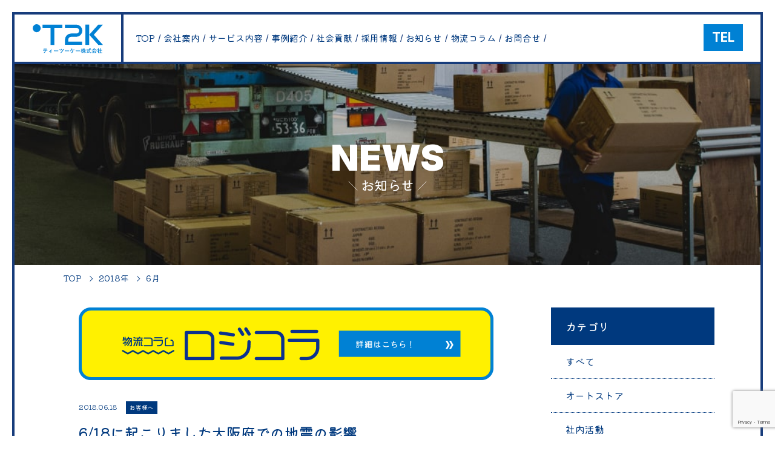

--- FILE ---
content_type: text/html; charset=UTF-8
request_url: https://www.t2k.ne.jp/2018/06/
body_size: 10989
content:

<!doctype html>
<html dir="ltr" lang="ja"
	prefix="og: https://ogp.me/ns#" >
<head>
<meta charset="utf-8">
<script>(function(w,d,s,l,i){w[l]=w[l]||[];w[l].push({'gtm.start':
new Date().getTime(),event:'gtm.js'});var f=d.getElementsByTagName(s)[0],
j=d.createElement(s),dl=l!='dataLayer'?'&l='+l:'';j.async=true;j.src=
'https://www.googletagmanager.com/gtm.js?id='+i+dl;f.parentNode.insertBefore(j,f);
})(window,document,'script','dataLayer','GTM-WZQVWNK');</script>
<!-- End Google Tag Manager -->
<meta http-equiv="X-UA-Compatible" content="IE=edge,chrome=1">
<meta name="viewport" content="width=device-width, initial-scale=1.0">
<link rel="pingback" href="https://www.t2k.ne.jp/xmlrpc.php" />
<link rel="alternate" media="handheld" href="https://www.t2k.ne.jp" />

<link rel="preconnect" href="https://fonts.googleapis.com">
<link rel="preconnect" href="https://fonts.gstatic.com" crossorigin>
<link href="https://fonts.googleapis.com/css2?family=Inter:wght@700;900&family=Kiwi+Maru:wght@300;400;500&family=Pinyon+Script&display=swap" rel="stylesheet">

		<!-- All in One SEO 4.3.3 - aioseo.com -->
		<title>6月, 2018 | T2K株式会社</title>
		<meta name="robots" content="noindex, max-snippet:-1, max-image-preview:large, max-video-preview:-1" />
		<link rel="canonical" href="https://www.t2k.ne.jp/2018/06/" />
		<meta name="generator" content="All in One SEO (AIOSEO) 4.3.3 " />
		<script type="application/ld+json" class="aioseo-schema">
			{"@context":"https:\/\/schema.org","@graph":[{"@type":"BreadcrumbList","@id":"https:\/\/www.t2k.ne.jp\/2018\/06\/#breadcrumblist","itemListElement":[{"@type":"ListItem","@id":"https:\/\/www.t2k.ne.jp\/#listItem","position":1,"item":{"@type":"WebPage","@id":"https:\/\/www.t2k.ne.jp\/","name":"\u30db\u30fc\u30e0","description":"T2K\uff08\u30c6\u30a3\u30fc\u30c4\u30fc\u30b1\u30fc\uff09\u682a\u5f0f\u4f1a\u793e\u306f\u304a\u5ba2\u69d8\u306b\u4ee3\u308f\u308a\u3001\u7269\u6d41\u696d\u52d9\u3092\u30c8\u30fc\u30bf\u30eb\u30a2\u30b7\u30b9\u30c8\u3002T2K\u306f\u304a\u5ba2\u69d8\u306e\u7269\u6d41\u696d\u52d9\u5c02\u5c5e\u30d1\u30fc\u30c8\u30ca\u30fc\u3067\u3059\u3002\u5546\u54c1\u306e\u53d7\u767a\u6ce8\u30fb\u5728\u5eab\u7ba1\u7406\u30fb\u68b1\u5305\u4f5c\u696d\u30fb\u51fa\u8377\u4f5c\u696d\u3092\u5b8c\u5168\u4ee3\u884c\u3002\u4e00\u8cab\u3057\u305f\u4f53\u5236\u3067\u7269\u6d41\u696d\u52d9\u3092\u5b8c\u7d50\u81f4\u3057\u307e\u3059\u3002","url":"https:\/\/www.t2k.ne.jp\/"},"nextItem":"https:\/\/www.t2k.ne.jp\/2018\/#listItem"},{"@type":"ListItem","@id":"https:\/\/www.t2k.ne.jp\/2018\/#listItem","position":2,"item":{"@type":"WebPage","@id":"https:\/\/www.t2k.ne.jp\/2018\/","name":"2018","url":"https:\/\/www.t2k.ne.jp\/2018\/"},"nextItem":"https:\/\/www.t2k.ne.jp\/2018\/06\/#listItem","previousItem":"https:\/\/www.t2k.ne.jp\/#listItem"},{"@type":"ListItem","@id":"https:\/\/www.t2k.ne.jp\/2018\/06\/#listItem","position":3,"item":{"@type":"WebPage","@id":"https:\/\/www.t2k.ne.jp\/2018\/06\/","name":"6\u6708, 2018","url":"https:\/\/www.t2k.ne.jp\/2018\/06\/"},"previousItem":"https:\/\/www.t2k.ne.jp\/2018\/#listItem"}]},{"@type":"CollectionPage","@id":"https:\/\/www.t2k.ne.jp\/2018\/06\/#collectionpage","url":"https:\/\/www.t2k.ne.jp\/2018\/06\/","name":"6\u6708, 2018 | T2K\u682a\u5f0f\u4f1a\u793e","inLanguage":"ja","isPartOf":{"@id":"https:\/\/www.t2k.ne.jp\/#website"},"breadcrumb":{"@id":"https:\/\/www.t2k.ne.jp\/2018\/06\/#breadcrumblist"}},{"@type":"Organization","@id":"https:\/\/www.t2k.ne.jp\/#organization","name":"T2K\u682a\u5f0f\u4f1a\u793e","url":"https:\/\/www.t2k.ne.jp\/","logo":{"@type":"ImageObject","url":"https:\/\/www.t2k.ne.jp\/wp-content\/uploads\/2021\/12\/logo.png","@id":"https:\/\/www.t2k.ne.jp\/#organizationLogo","width":539,"height":404},"image":{"@id":"https:\/\/www.t2k.ne.jp\/#organizationLogo"}},{"@type":"WebSite","@id":"https:\/\/www.t2k.ne.jp\/#website","url":"https:\/\/www.t2k.ne.jp\/","name":"T2K\u682a\u5f0f\u4f1a\u793e","description":"EC\u30fb\u30cd\u30c3\u30c8\u30b7\u30e7\u30c3\u30d7\u306e\u767a\u9001\u4ee3\u884c\u30b5\u30fc\u30d3\u30b9","inLanguage":"ja","publisher":{"@id":"https:\/\/www.t2k.ne.jp\/#organization"}}]}
		</script>
		<!-- All in One SEO -->

<link rel="alternate" type="application/rss+xml" title="T2K株式会社 &raquo; フィード" href="https://www.t2k.ne.jp/feed/" />
<link rel="alternate" type="application/rss+xml" title="T2K株式会社 &raquo; コメントフィード" href="https://www.t2k.ne.jp/comments/feed/" />
<script type="text/javascript">
window._wpemojiSettings = {"baseUrl":"https:\/\/s.w.org\/images\/core\/emoji\/14.0.0\/72x72\/","ext":".png","svgUrl":"https:\/\/s.w.org\/images\/core\/emoji\/14.0.0\/svg\/","svgExt":".svg","source":{"concatemoji":"https:\/\/www.t2k.ne.jp\/wp-includes\/js\/wp-emoji-release.min.js?ver=6.1.9"}};
/*! This file is auto-generated */
!function(e,a,t){var n,r,o,i=a.createElement("canvas"),p=i.getContext&&i.getContext("2d");function s(e,t){var a=String.fromCharCode,e=(p.clearRect(0,0,i.width,i.height),p.fillText(a.apply(this,e),0,0),i.toDataURL());return p.clearRect(0,0,i.width,i.height),p.fillText(a.apply(this,t),0,0),e===i.toDataURL()}function c(e){var t=a.createElement("script");t.src=e,t.defer=t.type="text/javascript",a.getElementsByTagName("head")[0].appendChild(t)}for(o=Array("flag","emoji"),t.supports={everything:!0,everythingExceptFlag:!0},r=0;r<o.length;r++)t.supports[o[r]]=function(e){if(p&&p.fillText)switch(p.textBaseline="top",p.font="600 32px Arial",e){case"flag":return s([127987,65039,8205,9895,65039],[127987,65039,8203,9895,65039])?!1:!s([55356,56826,55356,56819],[55356,56826,8203,55356,56819])&&!s([55356,57332,56128,56423,56128,56418,56128,56421,56128,56430,56128,56423,56128,56447],[55356,57332,8203,56128,56423,8203,56128,56418,8203,56128,56421,8203,56128,56430,8203,56128,56423,8203,56128,56447]);case"emoji":return!s([129777,127995,8205,129778,127999],[129777,127995,8203,129778,127999])}return!1}(o[r]),t.supports.everything=t.supports.everything&&t.supports[o[r]],"flag"!==o[r]&&(t.supports.everythingExceptFlag=t.supports.everythingExceptFlag&&t.supports[o[r]]);t.supports.everythingExceptFlag=t.supports.everythingExceptFlag&&!t.supports.flag,t.DOMReady=!1,t.readyCallback=function(){t.DOMReady=!0},t.supports.everything||(n=function(){t.readyCallback()},a.addEventListener?(a.addEventListener("DOMContentLoaded",n,!1),e.addEventListener("load",n,!1)):(e.attachEvent("onload",n),a.attachEvent("onreadystatechange",function(){"complete"===a.readyState&&t.readyCallback()})),(e=t.source||{}).concatemoji?c(e.concatemoji):e.wpemoji&&e.twemoji&&(c(e.twemoji),c(e.wpemoji)))}(window,document,window._wpemojiSettings);
</script>
<style type="text/css">
img.wp-smiley,
img.emoji {
	display: inline !important;
	border: none !important;
	box-shadow: none !important;
	height: 1em !important;
	width: 1em !important;
	margin: 0 0.07em !important;
	vertical-align: -0.1em !important;
	background: none !important;
	padding: 0 !important;
}
</style>
	<link rel='stylesheet' id='wp-block-library-css' href='https://www.t2k.ne.jp/wp-includes/css/dist/block-library/style.min.css?ver=6.1.9' type='text/css' media='all' />
<link rel='stylesheet' id='classic-theme-styles-css' href='https://www.t2k.ne.jp/wp-includes/css/classic-themes.min.css?ver=1' type='text/css' media='all' />
<style id='global-styles-inline-css' type='text/css'>
body{--wp--preset--color--black: #000000;--wp--preset--color--cyan-bluish-gray: #abb8c3;--wp--preset--color--white: #ffffff;--wp--preset--color--pale-pink: #f78da7;--wp--preset--color--vivid-red: #cf2e2e;--wp--preset--color--luminous-vivid-orange: #ff6900;--wp--preset--color--luminous-vivid-amber: #fcb900;--wp--preset--color--light-green-cyan: #7bdcb5;--wp--preset--color--vivid-green-cyan: #00d084;--wp--preset--color--pale-cyan-blue: #8ed1fc;--wp--preset--color--vivid-cyan-blue: #0693e3;--wp--preset--color--vivid-purple: #9b51e0;--wp--preset--gradient--vivid-cyan-blue-to-vivid-purple: linear-gradient(135deg,rgba(6,147,227,1) 0%,rgb(155,81,224) 100%);--wp--preset--gradient--light-green-cyan-to-vivid-green-cyan: linear-gradient(135deg,rgb(122,220,180) 0%,rgb(0,208,130) 100%);--wp--preset--gradient--luminous-vivid-amber-to-luminous-vivid-orange: linear-gradient(135deg,rgba(252,185,0,1) 0%,rgba(255,105,0,1) 100%);--wp--preset--gradient--luminous-vivid-orange-to-vivid-red: linear-gradient(135deg,rgba(255,105,0,1) 0%,rgb(207,46,46) 100%);--wp--preset--gradient--very-light-gray-to-cyan-bluish-gray: linear-gradient(135deg,rgb(238,238,238) 0%,rgb(169,184,195) 100%);--wp--preset--gradient--cool-to-warm-spectrum: linear-gradient(135deg,rgb(74,234,220) 0%,rgb(151,120,209) 20%,rgb(207,42,186) 40%,rgb(238,44,130) 60%,rgb(251,105,98) 80%,rgb(254,248,76) 100%);--wp--preset--gradient--blush-light-purple: linear-gradient(135deg,rgb(255,206,236) 0%,rgb(152,150,240) 100%);--wp--preset--gradient--blush-bordeaux: linear-gradient(135deg,rgb(254,205,165) 0%,rgb(254,45,45) 50%,rgb(107,0,62) 100%);--wp--preset--gradient--luminous-dusk: linear-gradient(135deg,rgb(255,203,112) 0%,rgb(199,81,192) 50%,rgb(65,88,208) 100%);--wp--preset--gradient--pale-ocean: linear-gradient(135deg,rgb(255,245,203) 0%,rgb(182,227,212) 50%,rgb(51,167,181) 100%);--wp--preset--gradient--electric-grass: linear-gradient(135deg,rgb(202,248,128) 0%,rgb(113,206,126) 100%);--wp--preset--gradient--midnight: linear-gradient(135deg,rgb(2,3,129) 0%,rgb(40,116,252) 100%);--wp--preset--duotone--dark-grayscale: url('#wp-duotone-dark-grayscale');--wp--preset--duotone--grayscale: url('#wp-duotone-grayscale');--wp--preset--duotone--purple-yellow: url('#wp-duotone-purple-yellow');--wp--preset--duotone--blue-red: url('#wp-duotone-blue-red');--wp--preset--duotone--midnight: url('#wp-duotone-midnight');--wp--preset--duotone--magenta-yellow: url('#wp-duotone-magenta-yellow');--wp--preset--duotone--purple-green: url('#wp-duotone-purple-green');--wp--preset--duotone--blue-orange: url('#wp-duotone-blue-orange');--wp--preset--font-size--small: 13px;--wp--preset--font-size--medium: 20px;--wp--preset--font-size--large: 36px;--wp--preset--font-size--x-large: 42px;--wp--preset--spacing--20: 0.44rem;--wp--preset--spacing--30: 0.67rem;--wp--preset--spacing--40: 1rem;--wp--preset--spacing--50: 1.5rem;--wp--preset--spacing--60: 2.25rem;--wp--preset--spacing--70: 3.38rem;--wp--preset--spacing--80: 5.06rem;}:where(.is-layout-flex){gap: 0.5em;}body .is-layout-flow > .alignleft{float: left;margin-inline-start: 0;margin-inline-end: 2em;}body .is-layout-flow > .alignright{float: right;margin-inline-start: 2em;margin-inline-end: 0;}body .is-layout-flow > .aligncenter{margin-left: auto !important;margin-right: auto !important;}body .is-layout-constrained > .alignleft{float: left;margin-inline-start: 0;margin-inline-end: 2em;}body .is-layout-constrained > .alignright{float: right;margin-inline-start: 2em;margin-inline-end: 0;}body .is-layout-constrained > .aligncenter{margin-left: auto !important;margin-right: auto !important;}body .is-layout-constrained > :where(:not(.alignleft):not(.alignright):not(.alignfull)){max-width: var(--wp--style--global--content-size);margin-left: auto !important;margin-right: auto !important;}body .is-layout-constrained > .alignwide{max-width: var(--wp--style--global--wide-size);}body .is-layout-flex{display: flex;}body .is-layout-flex{flex-wrap: wrap;align-items: center;}body .is-layout-flex > *{margin: 0;}:where(.wp-block-columns.is-layout-flex){gap: 2em;}.has-black-color{color: var(--wp--preset--color--black) !important;}.has-cyan-bluish-gray-color{color: var(--wp--preset--color--cyan-bluish-gray) !important;}.has-white-color{color: var(--wp--preset--color--white) !important;}.has-pale-pink-color{color: var(--wp--preset--color--pale-pink) !important;}.has-vivid-red-color{color: var(--wp--preset--color--vivid-red) !important;}.has-luminous-vivid-orange-color{color: var(--wp--preset--color--luminous-vivid-orange) !important;}.has-luminous-vivid-amber-color{color: var(--wp--preset--color--luminous-vivid-amber) !important;}.has-light-green-cyan-color{color: var(--wp--preset--color--light-green-cyan) !important;}.has-vivid-green-cyan-color{color: var(--wp--preset--color--vivid-green-cyan) !important;}.has-pale-cyan-blue-color{color: var(--wp--preset--color--pale-cyan-blue) !important;}.has-vivid-cyan-blue-color{color: var(--wp--preset--color--vivid-cyan-blue) !important;}.has-vivid-purple-color{color: var(--wp--preset--color--vivid-purple) !important;}.has-black-background-color{background-color: var(--wp--preset--color--black) !important;}.has-cyan-bluish-gray-background-color{background-color: var(--wp--preset--color--cyan-bluish-gray) !important;}.has-white-background-color{background-color: var(--wp--preset--color--white) !important;}.has-pale-pink-background-color{background-color: var(--wp--preset--color--pale-pink) !important;}.has-vivid-red-background-color{background-color: var(--wp--preset--color--vivid-red) !important;}.has-luminous-vivid-orange-background-color{background-color: var(--wp--preset--color--luminous-vivid-orange) !important;}.has-luminous-vivid-amber-background-color{background-color: var(--wp--preset--color--luminous-vivid-amber) !important;}.has-light-green-cyan-background-color{background-color: var(--wp--preset--color--light-green-cyan) !important;}.has-vivid-green-cyan-background-color{background-color: var(--wp--preset--color--vivid-green-cyan) !important;}.has-pale-cyan-blue-background-color{background-color: var(--wp--preset--color--pale-cyan-blue) !important;}.has-vivid-cyan-blue-background-color{background-color: var(--wp--preset--color--vivid-cyan-blue) !important;}.has-vivid-purple-background-color{background-color: var(--wp--preset--color--vivid-purple) !important;}.has-black-border-color{border-color: var(--wp--preset--color--black) !important;}.has-cyan-bluish-gray-border-color{border-color: var(--wp--preset--color--cyan-bluish-gray) !important;}.has-white-border-color{border-color: var(--wp--preset--color--white) !important;}.has-pale-pink-border-color{border-color: var(--wp--preset--color--pale-pink) !important;}.has-vivid-red-border-color{border-color: var(--wp--preset--color--vivid-red) !important;}.has-luminous-vivid-orange-border-color{border-color: var(--wp--preset--color--luminous-vivid-orange) !important;}.has-luminous-vivid-amber-border-color{border-color: var(--wp--preset--color--luminous-vivid-amber) !important;}.has-light-green-cyan-border-color{border-color: var(--wp--preset--color--light-green-cyan) !important;}.has-vivid-green-cyan-border-color{border-color: var(--wp--preset--color--vivid-green-cyan) !important;}.has-pale-cyan-blue-border-color{border-color: var(--wp--preset--color--pale-cyan-blue) !important;}.has-vivid-cyan-blue-border-color{border-color: var(--wp--preset--color--vivid-cyan-blue) !important;}.has-vivid-purple-border-color{border-color: var(--wp--preset--color--vivid-purple) !important;}.has-vivid-cyan-blue-to-vivid-purple-gradient-background{background: var(--wp--preset--gradient--vivid-cyan-blue-to-vivid-purple) !important;}.has-light-green-cyan-to-vivid-green-cyan-gradient-background{background: var(--wp--preset--gradient--light-green-cyan-to-vivid-green-cyan) !important;}.has-luminous-vivid-amber-to-luminous-vivid-orange-gradient-background{background: var(--wp--preset--gradient--luminous-vivid-amber-to-luminous-vivid-orange) !important;}.has-luminous-vivid-orange-to-vivid-red-gradient-background{background: var(--wp--preset--gradient--luminous-vivid-orange-to-vivid-red) !important;}.has-very-light-gray-to-cyan-bluish-gray-gradient-background{background: var(--wp--preset--gradient--very-light-gray-to-cyan-bluish-gray) !important;}.has-cool-to-warm-spectrum-gradient-background{background: var(--wp--preset--gradient--cool-to-warm-spectrum) !important;}.has-blush-light-purple-gradient-background{background: var(--wp--preset--gradient--blush-light-purple) !important;}.has-blush-bordeaux-gradient-background{background: var(--wp--preset--gradient--blush-bordeaux) !important;}.has-luminous-dusk-gradient-background{background: var(--wp--preset--gradient--luminous-dusk) !important;}.has-pale-ocean-gradient-background{background: var(--wp--preset--gradient--pale-ocean) !important;}.has-electric-grass-gradient-background{background: var(--wp--preset--gradient--electric-grass) !important;}.has-midnight-gradient-background{background: var(--wp--preset--gradient--midnight) !important;}.has-small-font-size{font-size: var(--wp--preset--font-size--small) !important;}.has-medium-font-size{font-size: var(--wp--preset--font-size--medium) !important;}.has-large-font-size{font-size: var(--wp--preset--font-size--large) !important;}.has-x-large-font-size{font-size: var(--wp--preset--font-size--x-large) !important;}
.wp-block-navigation a:where(:not(.wp-element-button)){color: inherit;}
:where(.wp-block-columns.is-layout-flex){gap: 2em;}
.wp-block-pullquote{font-size: 1.5em;line-height: 1.6;}
</style>
<link rel='stylesheet' id='contact-form-7-css' href='https://www.t2k.ne.jp/wp-content/plugins/contact-form-7/includes/css/styles.css?ver=5.7.4' type='text/css' media='all' />
<link rel='stylesheet' id='contact-form-7-confirm-css' href='https://www.t2k.ne.jp/wp-content/plugins/contact-form-7-add-confirm/includes/css/styles.css?ver=5.1' type='text/css' media='all' />
<link rel='stylesheet' id='wp-pagenavi-css' href='https://www.t2k.ne.jp/wp-content/plugins/wp-pagenavi/pagenavi-css.css?ver=2.70' type='text/css' media='all' />
<link rel='stylesheet' id='dashicons-css' href='https://www.t2k.ne.jp/wp-includes/css/dashicons.min.css?ver=6.1.9' type='text/css' media='all' />
<link rel='stylesheet' id='bootstrap-css' href='https://www.t2k.ne.jp/wp-content/themes/kurabiz-wp/assets/bootstrap/bootstrap.min.css?ver=1.0' type='text/css' media='all' />
<link rel='stylesheet' id='bootstrap_fix-css' href='https://www.t2k.ne.jp/wp-content/themes/kurabiz-wp/assets/bootstrap/bootstrap-fix.css?ver=1.0' type='text/css' media='all' />
<link rel='stylesheet' id='general-style-css' href='https://www.t2k.ne.jp/wp-content/themes/kurabiz-wp/style.css?ver=6.1.9' type='text/css' media='all' />
<script type='text/javascript' src='https://www.t2k.ne.jp/wp-includes/js/jquery/jquery.min.js?ver=3.6.1' id='jquery-core-js'></script>
<script type='text/javascript' src='https://www.t2k.ne.jp/wp-includes/js/jquery/jquery-migrate.min.js?ver=3.3.2' id='jquery-migrate-js'></script>
<script type='text/javascript' src='https://www.t2k.ne.jp/wp-content/themes/kurabiz-wp/assets/jquery/jquery.mobile.custom.min.js?ver=6.1.9' id='jquery-mobile-custom-js'></script>
<script type='text/javascript' src='https://www.t2k.ne.jp/wp-content/themes/kurabiz-wp/assets/bootstrap/bootstrap.min.js?ver=2.2.2' id='bootstrap-js'></script>
<link rel="https://api.w.org/" href="https://www.t2k.ne.jp/wp-json/" />    <!--[if lt IE 9]>
        <script src="https://www.t2k.ne.jp/wp-content/themes/kurabiz-wp/assets/html5/html5shiv.js"></script>
        <script src="https://www.t2k.ne.jp/wp-content/themes/kurabiz-wp/assets/html5/respond.min.js"></script>
    <![endif]-->
<script type="text/javascript" src="https://www.t2k.ne.jp/wp-content/themes/kurabiz-wp/js/jquery.matchHeight-min.js"></script>
<script type="text/javascript" src="https://www.t2k.ne.jp/wp-content/themes/kurabiz-wp/js/ofi.min.js"></script>
<script type="text/javascript" src="https://www.t2k.ne.jp/wp-content/themes/kurabiz-wp/js/swiper.js"></script>
<script type="text/javascript" src="https://www.t2k.ne.jp/wp-content/themes/kurabiz-wp/js/general_setting.js"></script>
<script type="text/javascript" src="https://www.t2k.ne.jp/wp-content/themes/kurabiz-wp/js/trans_setting.js"></script>
<link rel="browserconfig" href="https://www.t2k.ne.jp/wp-content/themes/kurabiz-wp/img/favicon/browserconfig.xml">
<link rel="apple-touch-icon" sizes="180x180" href="https://www.t2k.ne.jp/wp-content/themes/kurabiz-wp/img/favicon/apple-touch-icon.png">
<link rel="android-chrome-192x192" sizes="192x192" href="https://www.t2k.ne.jp/wp-content/themes/kurabiz-wp/img/favicon/android-chrome-192x192.png">
<link rel="android-chrome-256x256" sizes="256x256" href="https://www.t2k.ne.jp/wp-content/themes/kurabiz-wp/img/favicon/android-chrome-256x256.png">
<link rel="icon" type="image/png" sizes="32x32" href="https://www.t2k.ne.jp/wp-content/themes/kurabiz-wp/img/favicon/favicon-32x32.png">
<link rel="icon" type="image/png" sizes="16x16" href="https://www.t2k.ne.jp/wp-content/themes/kurabiz-wp/img/favicon/favicon-16x16.png">
<link rel="manifest" href="https://www.t2k.ne.jp/wp-content/themes/kurabiz-wp/img/favicon/site.webmanifest">
<link rel="mask-icon" href="https://www.t2k.ne.jp/wp-content/themes/kurabiz-wp/img/favicon/safari-pinned-tab.svg" color="#5bbad5">
<meta name="msapplication-TileColor" content="#da532c">
<meta name="theme-color" content="#ffffff">
<link rel="shortcut icon" href="https://www.t2k.ne.jp/wp-content/themes/kurabiz-wp/img/favicon/favicon.ico" />


<meta name="google-site-verification" content="" />

</head>
<body class="archive date">
	<!-- Google Tag Manager (noscript) -->
	<noscript><iframe src="https://www.googletagmanager.com/ns.html?id=GTM-WZQVWNK"
height="0" width="0" style="display:none;visibility:hidden"></iframe></noscript>
<!-- End Google Tag Manager (noscript) -->
<header class="init">
    <nav class="navbar navbar-default" role="navigation">
      	<div class="container-fluid">
			<div class="header-inner">
				<div class="header-logo">
					<a href="https://www.t2k.ne.jp" class="h_logo">
											<div class="inline_block header-logo-inner"><img class="img-responsive" src="https://www.t2k.ne.jp/wp-content/themes/kurabiz-wp/img/common/logo.svg" alt="T2K"></div>
										</a>
				</div>
				<div class="gnav">
					<!-- スマートフォンサイズで表示されるメニューボタンとテキスト -->
					<div class="navbar-header">
						<button type="button" class="navbar-toggle" data-toggle="collapse" data-target="#nav-menu-1">
							<span class="sr-only">Toggle navigation</span>
							<span class="icon-bar"></span>
							<span class="icon-bar"></span>
							<span class="icon-bar"></span>
						</button>
						<!-- タイトルなどのテキスト -->
						<a id="logo" class="remove visible-xs pagetop__link" href=""></a>
					</div>
				</div>
				<!-- グローバルナビの中身 -->
				<div class="collapse navbar-collapse menu-list" id="nav-menu-1">
					<!-- 各ナビゲーションメニュー -->
					<ul class="nav navbar-nav"><!--
					--><li><a href="https://www.t2k.ne.jp">TOP</a></li><!--
					--><li><a href="https://www.t2k.ne.jp/company">会社案内</a></li><!--
					--><li><a href="https://www.t2k.ne.jp/service">サービス内容</a></li><!--
					--><li><a href="https://www.t2k.ne.jp/case">事例紹介</a></li><!--
					--><li><a href="https://www.t2k.ne.jp/csr-sdgs">社会貢献</a></li><!--
					--><li><a href="https://www.t2k.ne.jp/recruit">採用情報</a></li><!--
					--><li><a href="https://www.t2k.ne.jp/newslist">お知らせ</a></li><!--
					--><li><a href="https://www.t2k.ne.jp/logistics-column">物流コラム</a></li><!--
					--><li><a href="https://www.t2k.ne.jp/contact">お問合せ</a></li><!--
					--><li>
							<a class="h_tel" href="tel:0864863379">
								<p class="h_tel_icon">TEL</p>
								<p class="h_tel_num">086-486-3379</p>
								<p class="h_tel_txt">受付時間 9:00〜17:30(平日)</p>
							</a>
						</li>
					</ul>
				</div>
            </div>
      	</div>
    </nav>
</header>

<div id="followingBtns" class="followingBtns">
	<div class="following-btns">
		<div class="following-btn -contact">
			<a href="https://www.t2k.ne.jp/contact" class="link">
				<img src="https://www.t2k.ne.jp/wp-content/themes/kurabiz-wp/img/common/contact-following-bnr_2x.png" alt="CONTACT お問い合わせ" class="ofi -contain">
				<p class="txt"><span class="en">CONTACT</span><span class="ja">お問い合わせ</span></p>
			</a>
		</div>
		<div class="following-btn -quotation">
			<a href="https://www.t2k.ne.jp/quotation" class="link">
				<img src="https://www.t2k.ne.jp/wp-content/themes/kurabiz-wp/img/common/quotation-following-bnr_2x.png" alt="5分でカンタン！お見積！" class="ofi -contain">
				<p class="txt"><span class="kana"><span class="num bold">5</span>分でカンタン！</span><span class="ja kiwi-medium">お見積！</span></p>
			</a>
		</div>
	</div>
</div>

<script>
	var $ = jQuery;
	$(function() {
		var showFlag = false;
		var topBtn = $('.top_btn');    
		topBtn.css('bottom', '-160px');
		var showFlag = false;
		//スクロールが100に達したらボタン表示
		$(window).scroll(function () {
			if ($(this).scrollTop() > 100) {
				if (showFlag == false) {
					showFlag = true;
					topBtn.stop().animate({'bottom' : '10px'}, 200); 
				}
			} else {
				if (showFlag) {
					showFlag = false;
					topBtn.stop().animate({'bottom' : '-160px'}, 200); 
				}
			}
		});
		//スクロールしてトップ
		topBtn.click(function () {
			$('body,html').animate({
				scrollTop: 0
			}, 500);
			return false;
		});
	});
	jQuery(function($) {
		var nav = $('#fixedBox'),
			offset = nav.offset();
		  
		$(window).scroll(function () {
		  if($(window).scrollTop() > offset.top) {
			nav.addClass('fixed');
		  } else {
			nav.removeClass('fixed');
		  }
		});
	});
	$(function(){
		var ua = navigator.userAgent.toLowerCase();
		var isMobile = /iphone/.test(ua)||/android(.+)?mobile/.test(ua);	
		if (!isMobile) {
			$('a[href^="tel:"]').on('click', function(e) {
				e.preventDefault();
			});
		}
	});
</script>

<blockquote>
	<section id="outline" class="clearfix">

<section class="pd-common bg-common under_fv news_under_fv">
	<div class="container">
		<div class="row">
			<div class="col-sm-12">
            	<div class="text-center text-center-xs">
					<p class="pt_title white">NEWS</p>
					<h1 class="pt_subtitle white">お知らせ</h1>
				</div>
            </div>
		</div>
	</div>
</section>

 <!-- パンくずリスト START -->
<div id="breadcrumbs">
    <div class="container">
        <!-- Breadcrumb NavXT 7.2.0 -->
<span property="itemListElement" typeof="ListItem"><a property="item" typeof="WebPage" title="T2K株式会社へ移動" href="https://www.t2k.ne.jp" class="home"><span property="name">TOP</span></a><meta property="position" content="1"></span><span property="itemListElement" typeof="ListItem"><a property="item" typeof="WebPage" title="2018年のアーカイブへ移動" href="https://www.t2k.ne.jp/2018/" class="archive date-year"><span property="name">2018年</span></a><meta property="position" content="2"></span><span property="itemListElement" typeof="ListItem"><span property="name">6月</span><meta property="position" content="3"></span>    </div>
</div>
<!-- パンくずリスト END -->
<section class="pd-common list_bg_area pt20">
    <div class="pt_line_white"></div>
    <div class="container">
        <div class="with-sidebar">
            <div class="main-column">
            <!--<p class="text-center fs-2 mb50 sawarabimincho">テキストが入ります。テキストが入ります。テキストが入ります。テキストが入ります。<br>テキストが入ります。テキストが入ります。テキストが入ります。</p>-->
                <a class="logisticsBnr" href="https://www.t2k.ne.jp/logistics-column/"><img class="pc" src="https://www.t2k.ne.jp/wp-content/themes/kurabiz-wp/img/news/bnr-logistics-column.png" alt="物流コラム ロジコラ 詳細はこちら"><img class="sp" src="https://www.t2k.ne.jp/wp-content/themes/kurabiz-wp/img/news/bnr-logistics-column_sp.png" alt="物流コラム ロジコラ 詳細はこちら"></a>
                <div class="news_area">
                    <ul class="list_news_list">
                                                                            <li>
                            <a class="link" href="https://www.t2k.ne.jp/2018/06/18/618%e3%81%ab%e8%b5%b7%e3%81%93%e3%82%8a%e3%81%be%e3%81%97%e3%81%9f%e5%a4%a7%e9%98%aa%e5%ba%9c%e3%81%a7%e3%81%ae%e5%9c%b0%e9%9c%87%e3%81%ae%e5%bd%b1%e9%9f%bf/">
                                <div class="news_info mb10">
                                    <p class="list_news_date">2018.06.18</p>
                                    <ul class="cat-list">
                                                                                    <li class="list_news_cat">お客様へ</li>
                                                                            </ul>
                                </div>
                                <h4 class="list_news_title">6/18に起こりました大阪府での地震の影響</h4>
                                <div class="list_news_content mb10 kiwi-regular">大阪府での地震による被災者の皆さまに、謹んでお見舞い申し上げます。

2018年6月18日（月）に発生いたしました大阪...</div>
                            </a>
                        </li>
                                        <li>
                            <a class="link" href="https://www.t2k.ne.jp/2018/06/14/%e3%82%b7%e3%83%a2%e3%83%87%e3%83%b3%e3%83%90%e3%82%b9%e3%81%95%e3%82%93%e3%81%ab%e3%83%86%e3%82%a3%e3%83%bc%e3%83%84%e3%83%bc%e3%82%b1%e3%83%bc%e3%81%ae%e5%ba%83%e5%91%8a%e3%81%8c%e8%bc%89%e3%81%a3/">
                                <div class="news_info mb10">
                                    <p class="list_news_date">2018.06.14</p>
                                    <ul class="cat-list">
                                                                                    <li class="list_news_cat">コラム</li>
                                                                            </ul>
                                </div>
                                <h4 class="list_news_title">シモデンバスさんにティーツーケーの広告が載っています。</h4>
                                <div class="list_news_content mb10 kiwi-regular">お久しぶりの投稿です。

このHPを見てくださる方も増え、おかげさまで新規のお客様も増えました。

どうもありがと...</div>
                            </a>
                        </li>
                                    </ul>
                </div>
                            </div>
            <aside class="sidebar">
				<div id="" class="widget widget_categories widget sidebar_editable">
	<h3 class="widget_title">カテゴリ</h3>
	<ul>
        <li class="cat-item cat-item-11"><a href="https://www.t2k.ne.jp/newslist/">すべて</a>
</li>
			<li class="cat-item cat-item-18"><a href="https://www.t2k.ne.jp/category/%e3%82%aa%e3%83%bc%e3%83%88%e3%82%b9%e3%83%88%e3%82%a2/">オートストア</a>
</li>
	<li class="cat-item cat-item-16"><a href="https://www.t2k.ne.jp/category/%e7%a4%be%e5%86%85%e6%b4%bb%e5%8b%95/">社内活動</a>
</li>
	<li class="cat-item cat-item-12"><a href="https://www.t2k.ne.jp/category/%e6%a9%9f%e6%a2%b0%e3%81%ae%e3%81%94%e7%b4%b9%e4%bb%8b/">機械のご紹介</a>
</li>
	<li class="cat-item cat-item-10"><a href="https://www.t2k.ne.jp/category/%e3%82%b5%e3%83%bc%e3%83%93%e3%82%b9/">サービス</a>
</li>
	<li class="cat-item cat-item-9"><a href="https://www.t2k.ne.jp/category/%e3%82%b3%e3%83%a9%e3%83%a0/">コラム</a>
</li>
	<li class="cat-item cat-item-8"><a href="https://www.t2k.ne.jp/category/%e3%81%8a%e5%ae%a2%e6%a7%98%e3%81%b8/">お客様へ</a>
</li>
	<li class="cat-item cat-item-1"><a href="https://www.t2k.ne.jp/category/%e3%81%8a%e7%9f%a5%e3%82%89%e3%81%9b/">お知らせ</a>
</li>
	<li class="cat-item cat-item-15"><a href="https://www.t2k.ne.jp/category/%e6%8e%a1%e7%94%a8%e6%b4%bb%e5%8b%95/">採用活動</a>
</li>
	</ul>
</div>
<div id="" class="widget widget_recentry widget sidebar_editable">
	<h3 class="widget_title">最近の記事</h3>
	<ul>
					<li><a href="https://www.t2k.ne.jp/2025/04/02/%e6%96%b0%e5%8d%92%e5%ae%9a%e6%9c%9f%e5%85%a5%e7%a4%be%e3%80%80%e4%ba%8c%e6%9c%9f%e7%94%9f%e3%80%80%e5%85%a5%e7%a4%be%e5%bc%8f%e3%82%92%e8%a1%8c%e3%81%84%e3%81%be%e3%81%97%e3%81%9f%e3%80%902025/">新卒定期入社　二期生　入社式を行いました【2025年】</a></li>
					<li><a href="https://www.t2k.ne.jp/2025/03/11/%e7%ac%ac%e4%ba%8c%e5%9b%9e%e3%81%8a%e5%ae%a2%e6%a7%98%e6%ba%80%e8%b6%b3%e5%ba%a6%e3%82%a2%e3%83%b3%e3%82%b1%e3%83%bc%e3%83%88%e3%80%90t2k%e3%80%91/">第二回お客様満足度アンケート【T2K】</a></li>
					<li><a href="https://www.t2k.ne.jp/2025/02/20/%e6%96%b0%e5%8d%92%e5%8f%97%e5%85%a5%e3%83%97%e3%83%ad%e3%82%b8%e3%82%a7%e3%82%af%e3%83%882025%ef%bc%bb%e6%96%b0%e3%83%97%e3%83%ad25%ef%bc%bd_%e6%b4%bb%e5%8b%95%e9%96%8b%e5%a7%8b%e3%80%90t2k%e3%80%91/">新卒受入プロジェクト2025［新プロ25］_活動開始【T2K】</a></li>
					</ul>
</div>
<div id="" class="widget widget_archive widget sidebar_editable">
    <h3 class="widget_title">アーカイブ</h3>
		                    <ul>
                                <li class="aco-wrap">
                        <div class="aco-switch archive-year"">2025年</div>
                        <div class="aco-container">
                            <div class="aco-contents">
                                 <ul>
                                                                                                              <li>
                                         <a href="https://www.t2k.ne.jp/2025/04">・2025年04月</a>
                                     </li>
                                                                                                                                                   <li>
                                         <a href="https://www.t2k.ne.jp/2025/03">・2025年03月</a>
                                     </li>
                                                                                                                                                   <li>
                                         <a href="https://www.t2k.ne.jp/2025/02">・2025年02月</a>
                                     </li>
                                                                                                                                                   <li>
                                         <a href="https://www.t2k.ne.jp/2025/01">・2025年01月</a>
                                     </li>
                                                                                                                                                </ul>
                            </div>
                        </div>
                    </li>

                                                                                                    <li class="aco-wrap">
                        <div class="aco-switch archive-year"">2024年</div>
                        <div class="aco-container">
                            <div class="aco-contents">
                                 <ul>
                                                                                                              <li>
                                         <a href="https://www.t2k.ne.jp/2024/12">・2024年12月</a>
                                     </li>
                                                                                                                                                                                                                            <li>
                                         <a href="https://www.t2k.ne.jp/2024/11">・2024年11月</a>
                                     </li>
                                                                                                                                                                                                                            <li>
                                         <a href="https://www.t2k.ne.jp/2024/10">・2024年10月</a>
                                     </li>
                                                                                                                                                                                                                            <li>
                                         <a href="https://www.t2k.ne.jp/2024/09">・2024年09月</a>
                                     </li>
                                                                                                                                                   <li>
                                         <a href="https://www.t2k.ne.jp/2024/08">・2024年08月</a>
                                     </li>
                                                                                                                                                                                                                                                                                                                                                                                                                                                       <li>
                                         <a href="https://www.t2k.ne.jp/2024/07">・2024年07月</a>
                                     </li>
                                                                                                                                                   <li>
                                         <a href="https://www.t2k.ne.jp/2024/06">・2024年06月</a>
                                     </li>
                                                                                                                                                                                                                                                                                                                                                                              <li>
                                         <a href="https://www.t2k.ne.jp/2024/05">・2024年05月</a>
                                     </li>
                                                                                                                                                                                                                                                                                                                                                                              <li>
                                         <a href="https://www.t2k.ne.jp/2024/04">・2024年04月</a>
                                     </li>
                                                                                                                                                                                                                                                                                                     <li>
                                         <a href="https://www.t2k.ne.jp/2024/03">・2024年03月</a>
                                     </li>
                                                                                                                                                                                                                                                                                                     <li>
                                         <a href="https://www.t2k.ne.jp/2024/02">・2024年02月</a>
                                     </li>
                                                                                                                                                   <li>
                                         <a href="https://www.t2k.ne.jp/2024/01">・2024年01月</a>
                                     </li>
                                                                                                                                                                                                                                                                                                  </ul>
                            </div>
                        </div>
                    </li>

                                                                                                                                                                                                                                                                                                                                                                                                                                                                                                                                                    <li class="aco-wrap">
                        <div class="aco-switch archive-year"">2023年</div>
                        <div class="aco-container">
                            <div class="aco-contents">
                                 <ul>
                                                                                                              <li>
                                         <a href="https://www.t2k.ne.jp/2023/12">・2023年12月</a>
                                     </li>
                                                                                                                                                                                                                                                                                                     <li>
                                         <a href="https://www.t2k.ne.jp/2023/11">・2023年11月</a>
                                     </li>
                                                                                                                                                                                                                                                                                                                                                                              <li>
                                         <a href="https://www.t2k.ne.jp/2023/10">・2023年10月</a>
                                     </li>
                                                                                                                                                                                                                                                                                                     <li>
                                         <a href="https://www.t2k.ne.jp/2023/09">・2023年09月</a>
                                     </li>
                                                                                                                                                                                                                                                                                                     <li>
                                         <a href="https://www.t2k.ne.jp/2023/08">・2023年08月</a>
                                     </li>
                                                                                                                                                                                                                                                                                                     <li>
                                         <a href="https://www.t2k.ne.jp/2023/06">・2023年06月</a>
                                     </li>
                                                                                                                                                                                                                            <li>
                                         <a href="https://www.t2k.ne.jp/2023/05">・2023年05月</a>
                                     </li>
                                                                                                                                                   <li>
                                         <a href="https://www.t2k.ne.jp/2023/04">・2023年04月</a>
                                     </li>
                                                                                                                                                                                                                            <li>
                                         <a href="https://www.t2k.ne.jp/2023/02">・2023年02月</a>
                                     </li>
                                                                                                                                                                                                                                                                                                     <li>
                                         <a href="https://www.t2k.ne.jp/2023/01">・2023年01月</a>
                                     </li>
                                                                                                                                                                                                                         </ul>
                            </div>
                        </div>
                    </li>

                                                                                                                                                                                                                                                                                                                                                                                                                                                                    <li class="aco-wrap">
                        <div class="aco-switch archive-year"">2022年</div>
                        <div class="aco-container">
                            <div class="aco-contents">
                                 <ul>
                                                                                                              <li>
                                         <a href="https://www.t2k.ne.jp/2022/11">・2022年11月</a>
                                     </li>
                                                                                                                                                </ul>
                            </div>
                        </div>
                    </li>

                                                    <li class="aco-wrap">
                        <div class="aco-switch archive-year"">2021年</div>
                        <div class="aco-container">
                            <div class="aco-contents">
                                 <ul>
                                                                                                              <li>
                                         <a href="https://www.t2k.ne.jp/2021/12">・2021年12月</a>
                                     </li>
                                                                                                                                                </ul>
                            </div>
                        </div>
                    </li>

                                                    <li class="aco-wrap">
                        <div class="aco-switch archive-year"">2020年</div>
                        <div class="aco-container">
                            <div class="aco-contents">
                                 <ul>
                                                                                                              <li>
                                         <a href="https://www.t2k.ne.jp/2020/09">・2020年09月</a>
                                     </li>
                                                                                                                                                                                                                                                                                                     <li>
                                         <a href="https://www.t2k.ne.jp/2020/07">・2020年07月</a>
                                     </li>
                                                                                                                                                   <li>
                                         <a href="https://www.t2k.ne.jp/2020/04">・2020年04月</a>
                                     </li>
                                                                                                                                                   <li>
                                         <a href="https://www.t2k.ne.jp/2020/01">・2020年01月</a>
                                     </li>
                                                                                                                                                                                                                                                                                                  </ul>
                            </div>
                        </div>
                    </li>

                                                                                                                                                                    <li class="aco-wrap">
                        <div class="aco-switch archive-year"">2019年</div>
                        <div class="aco-container">
                            <div class="aco-contents">
                                 <ul>
                                                                                                              <li>
                                         <a href="https://www.t2k.ne.jp/2019/11">・2019年11月</a>
                                     </li>
                                                                                                                                                   <li>
                                         <a href="https://www.t2k.ne.jp/2019/10">・2019年10月</a>
                                     </li>
                                                                                                                                                   <li>
                                         <a href="https://www.t2k.ne.jp/2019/08">・2019年08月</a>
                                     </li>
                                                                                                                                                   <li>
                                         <a href="https://www.t2k.ne.jp/2019/07">・2019年07月</a>
                                     </li>
                                                                                                                                                   <li>
                                         <a href="https://www.t2k.ne.jp/2019/06">・2019年06月</a>
                                     </li>
                                                                                                                                                   <li>
                                         <a href="https://www.t2k.ne.jp/2019/04">・2019年04月</a>
                                     </li>
                                                                                                                                                </ul>
                            </div>
                        </div>
                    </li>

                                                                                                                                    <li class="aco-wrap">
                        <div class="aco-switch archive-year"">2018年</div>
                        <div class="aco-container">
                            <div class="aco-contents">
                                 <ul>
                                                                                                              <li>
                                         <a href="https://www.t2k.ne.jp/2018/12">・2018年12月</a>
                                     </li>
                                                                                                                                                                                                                            <li>
                                         <a href="https://www.t2k.ne.jp/2018/09">・2018年09月</a>
                                     </li>
                                                                                                                                                                                                                                                                                                     <li>
                                         <a href="https://www.t2k.ne.jp/2018/08">・2018年08月</a>
                                     </li>
                                                                                                                                                   <li>
                                         <a href="https://www.t2k.ne.jp/2018/07">・2018年07月</a>
                                     </li>
                                                                                                                                                                                                                            <li>
                                         <a href="https://www.t2k.ne.jp/2018/06">・2018年06月</a>
                                     </li>
                                                                                                                                                                                                                            <li>
                                         <a href="https://www.t2k.ne.jp/2018/04">・2018年04月</a>
                                     </li>
                                                                                                                                                                                                                            <li>
                                         <a href="https://www.t2k.ne.jp/2018/03">・2018年03月</a>
                                     </li>
                                                                                                                                                                                                                                                                                                     <li>
                                         <a href="https://www.t2k.ne.jp/2018/02">・2018年02月</a>
                                     </li>
                                                                                                                                                                                                                                                                                                                                                                              <li>
                                         <a href="https://www.t2k.ne.jp/2018/01">・2018年01月</a>
                                     </li>
                                                                                                                                                                                                                                                                                                  </ul>
                            </div>
                        </div>
                    </li>

                                                                                                                                                                                                                                                                                                                                                                                                    <li class="aco-wrap">
                        <div class="aco-switch archive-year"">2017年</div>
                        <div class="aco-container">
                            <div class="aco-contents">
                                 <ul>
                                                                                                              <li>
                                         <a href="https://www.t2k.ne.jp/2017/11">・2017年11月</a>
                                     </li>
                                                                                                                                                </ul>
                            </div>
                        </div>
                    </li>

                                                            </ul>
            </div>			</aside>
        </div>
    </div>
</section>
	

	</section>
            <section class="pd-common top_contact">
	<div class="container">
		<div class="row">
			<div class="col-sm-12">
            	<div class="text-center text-center-xs">
					<p class="pt_comment -navy"><span>その作業、T2Kで完結!</span></p>
                    <p class="pt_title navy">CONTACT US</p>
                    <h3 class="pt_subtitle navy">発送代行のお問い合わせ</h3>
                </div>
                <div class="common-contact-contents space">
                    <div class="common-coontact-btn">
                        <a href="tel:0864863379" class="link">
                            <img src="https://www.t2k.ne.jp/wp-content/themes/kurabiz-wp/img/common/contact-tel-bnr_2x.png" alt="086-486-3379 受付時間9:00〜17:30（平日）" class="ofi -contain">
                        </a>
                    </div>
                    <div class="common-coontact-btn">
                        <a href="https://www.t2k.ne.jp/contact" class="link">
                            <img src="https://www.t2k.ne.jp/wp-content/themes/kurabiz-wp/img/common/contact-form-bnr_2x.png" alt="CONTACT US メールフォームはこちら！" class="ofi -contain">
                        </a>
                    </div>
                    <div class="common-coontact-btn">
                        <a href="https://www.t2k.ne.jp/quotation" class="link">
                            <img src="https://www.t2k.ne.jp/wp-content/themes/kurabiz-wp/img/common/contact-quotation-bnr_2x.png" alt="カンタン！5分で見積もり！" class="ofi -contain">
                        </a>
                    </div>
                </div>
                <p class="text-center text-center-xs space-half sub-txt navy kiwi-regular">EC・通販の発送代行なら<br class="visible-sp">T2Kにお任せください。<br>お客様の要望に柔軟にお応えします。<br>まずはお気軽にご相談ください。</p>
            </div>
		</div>
	</div>
</section>    </blockquote>
	<footer class="-following-btns">
		<div class="footer-inner">
            <div class="footer-logo">
                <a href="https://www.t2k.ne.jp" class="h_logo"><div class="inline_block footer-logo-inner"><img class="img-responsive" src="https://www.t2k.ne.jp/wp-content/themes/kurabiz-wp/img/common/logo.svg" alt="T2K"></div></a>
            </div>
            <div class="sitemap">
        
                <!-- グローバルナビの中身 -->
                <div class="collapse navbar-collapse">
                    <!-- 各ナビゲーションメニュー -->
                    <ul class="nav navbar-nav"><!--
                    --><li><a href="https://www.t2k.ne.jp">TOP</a></li><!--
                    --><li><a href="https://www.t2k.ne.jp/company">会社案内</a></li><!--
                    --><li><a href="https://www.t2k.ne.jp/service">サービス内容</a></li><!--
                    --><li><a href="https://www.t2k.ne.jp/case">事例紹介</a></li><!--
                    --><li><a href="https://www.t2k.ne.jp/csr-sdgs">社会貢献</a></li><!--
                    --><li><a href="https://www.t2k.ne.jp/recruit">採用情報</a></li><!--
                    --><li><a href="https://www.t2k.ne.jp/newslist">お知らせ</a></li><!--
                    --><li><a href="https://www.t2k.ne.jp/logistics-column">物流コラム</a></li><!--
                    --><li><a href="https://www.t2k.ne.jp/quotation">カンタン見積もり</a></li><!--
                    --><li><a href="https://www.t2k.ne.jp/contact">お問い合わせ</a></li><!--
                    --><li><a href="https://www.t2k.ne.jp/privacy-policy">プライバシーポリシー</a></li><!--
                    --><li><a href="https://www.t2k.ne.jp/security-policy">情報セキュリティ方針</a></li><!--
                    -->
                    </ul>
                </div>
                <div class="visible-xs">
                    <ul class="f_nav_sp">
                        <li><a href="https://www.t2k.ne.jp">TOP</a></li>
                        <li><a href="https://www.t2k.ne.jp/company">会社案内</a></li>
                        <li><a href="https://www.t2k.ne.jp/service">サービス内容</a></li>
                        <li><a href="https://www.t2k.ne.jp/case">事例紹介</a></li>
                        <li><a href="https://www.t2k.ne.jp/csr-sdgs">社会貢献</a></li>
                        <li><a href="https://www.t2k.ne.jp/recruit">採用情報</a></li>
                        <li><a href="https://www.t2k.ne.jp/newslist">お知らせ</a></li>
                        <li><a href="https://www.t2k.ne.jp/logistics-column">物流コラム</a></li>
                        <li><a href="https://www.t2k.ne.jp/quotation">カンタン見積もり</a></li>
                        <li><a href="https://www.t2k.ne.jp/contact">お問い合わせ</a></li>
                        <li><a href="https://www.t2k.ne.jp/privacy-policy">プライバシーポリシー</a></li>
                        <li><a href="https://www.t2k.ne.jp/security-policy">情報セキュリティ方針</a></li>
                    </ul>
                </div>
            </div>
            <div class="footer-group fd-column ai-center jc-center">
                <div class="f_info text-center-xs">
                    <img class="inline_block" src="https://www.t2k.ne.jp/wp-content/themes/kurabiz-wp/img/logo-isms.png" alt="">
                    <img class="inline_block" src="https://www.t2k.ne.jp/wp-content/themes/kurabiz-wp/img/logo-iso.jpg" alt="">
                </div>
                <p class="" style="font-size: 12px; margin-bottom: 0;">ISO27001認証取得</p>
            </div>
        </div>
	</footer>

<script>
	var $ = jQuery;
	$(function(){
		$(".match").matchHeight();
	});
</script>
<script>
jQuery(window).load(function() {
    jQuery('button, input[type="button"], input[type="reset"], input[type="submit"]').addClass('btn btn-default');
    jQuery('a.btn').addClass('btn-default');
});
</script>
    
<script type='text/javascript' src='https://www.t2k.ne.jp/wp-content/plugins/contact-form-7/includes/swv/js/index.js?ver=5.7.4' id='swv-js'></script>
<script type='text/javascript' id='contact-form-7-js-extra'>
/* <![CDATA[ */
var wpcf7 = {"api":{"root":"https:\/\/www.t2k.ne.jp\/wp-json\/","namespace":"contact-form-7\/v1"}};
/* ]]> */
</script>
<script type='text/javascript' src='https://www.t2k.ne.jp/wp-content/plugins/contact-form-7/includes/js/index.js?ver=5.7.4' id='contact-form-7-js'></script>
<script type='text/javascript' src='https://www.t2k.ne.jp/wp-includes/js/jquery/jquery.form.min.js?ver=4.3.0' id='jquery-form-js'></script>
<script type='text/javascript' src='https://www.t2k.ne.jp/wp-content/plugins/contact-form-7-add-confirm/includes/js/scripts.js?ver=5.1' id='contact-form-7-confirm-js'></script>
<script type='text/javascript' src='https://www.t2k.ne.jp/wp-includes/js/jquery/ui/core.min.js?ver=1.13.2' id='jquery-ui-core-js'></script>
<script type='text/javascript' src='https://www.google.com/recaptcha/api.js?render=6Ld0YsEdAAAAAKcohzkf2tIrRCe3_jDuMF_z4yY9&#038;ver=3.0' id='google-recaptcha-js'></script>
<script type='text/javascript' src='https://www.t2k.ne.jp/wp-includes/js/dist/vendor/regenerator-runtime.min.js?ver=0.13.9' id='regenerator-runtime-js'></script>
<script type='text/javascript' src='https://www.t2k.ne.jp/wp-includes/js/dist/vendor/wp-polyfill.min.js?ver=3.15.0' id='wp-polyfill-js'></script>
<script type='text/javascript' id='wpcf7-recaptcha-js-extra'>
/* <![CDATA[ */
var wpcf7_recaptcha = {"sitekey":"6Ld0YsEdAAAAAKcohzkf2tIrRCe3_jDuMF_z4yY9","actions":{"homepage":"homepage","contactform":"contactform"}};
/* ]]> */
</script>
<script type='text/javascript' src='https://www.t2k.ne.jp/wp-content/plugins/contact-form-7/modules/recaptcha/index.js?ver=5.7.4' id='wpcf7-recaptcha-js'></script>
</body>
</html>


--- FILE ---
content_type: text/html; charset=utf-8
request_url: https://www.google.com/recaptcha/api2/anchor?ar=1&k=6Ld0YsEdAAAAAKcohzkf2tIrRCe3_jDuMF_z4yY9&co=aHR0cHM6Ly93d3cudDJrLm5lLmpwOjQ0Mw..&hl=en&v=PoyoqOPhxBO7pBk68S4YbpHZ&size=invisible&anchor-ms=20000&execute-ms=30000&cb=n711mlacppeo
body_size: 48805
content:
<!DOCTYPE HTML><html dir="ltr" lang="en"><head><meta http-equiv="Content-Type" content="text/html; charset=UTF-8">
<meta http-equiv="X-UA-Compatible" content="IE=edge">
<title>reCAPTCHA</title>
<style type="text/css">
/* cyrillic-ext */
@font-face {
  font-family: 'Roboto';
  font-style: normal;
  font-weight: 400;
  font-stretch: 100%;
  src: url(//fonts.gstatic.com/s/roboto/v48/KFO7CnqEu92Fr1ME7kSn66aGLdTylUAMa3GUBHMdazTgWw.woff2) format('woff2');
  unicode-range: U+0460-052F, U+1C80-1C8A, U+20B4, U+2DE0-2DFF, U+A640-A69F, U+FE2E-FE2F;
}
/* cyrillic */
@font-face {
  font-family: 'Roboto';
  font-style: normal;
  font-weight: 400;
  font-stretch: 100%;
  src: url(//fonts.gstatic.com/s/roboto/v48/KFO7CnqEu92Fr1ME7kSn66aGLdTylUAMa3iUBHMdazTgWw.woff2) format('woff2');
  unicode-range: U+0301, U+0400-045F, U+0490-0491, U+04B0-04B1, U+2116;
}
/* greek-ext */
@font-face {
  font-family: 'Roboto';
  font-style: normal;
  font-weight: 400;
  font-stretch: 100%;
  src: url(//fonts.gstatic.com/s/roboto/v48/KFO7CnqEu92Fr1ME7kSn66aGLdTylUAMa3CUBHMdazTgWw.woff2) format('woff2');
  unicode-range: U+1F00-1FFF;
}
/* greek */
@font-face {
  font-family: 'Roboto';
  font-style: normal;
  font-weight: 400;
  font-stretch: 100%;
  src: url(//fonts.gstatic.com/s/roboto/v48/KFO7CnqEu92Fr1ME7kSn66aGLdTylUAMa3-UBHMdazTgWw.woff2) format('woff2');
  unicode-range: U+0370-0377, U+037A-037F, U+0384-038A, U+038C, U+038E-03A1, U+03A3-03FF;
}
/* math */
@font-face {
  font-family: 'Roboto';
  font-style: normal;
  font-weight: 400;
  font-stretch: 100%;
  src: url(//fonts.gstatic.com/s/roboto/v48/KFO7CnqEu92Fr1ME7kSn66aGLdTylUAMawCUBHMdazTgWw.woff2) format('woff2');
  unicode-range: U+0302-0303, U+0305, U+0307-0308, U+0310, U+0312, U+0315, U+031A, U+0326-0327, U+032C, U+032F-0330, U+0332-0333, U+0338, U+033A, U+0346, U+034D, U+0391-03A1, U+03A3-03A9, U+03B1-03C9, U+03D1, U+03D5-03D6, U+03F0-03F1, U+03F4-03F5, U+2016-2017, U+2034-2038, U+203C, U+2040, U+2043, U+2047, U+2050, U+2057, U+205F, U+2070-2071, U+2074-208E, U+2090-209C, U+20D0-20DC, U+20E1, U+20E5-20EF, U+2100-2112, U+2114-2115, U+2117-2121, U+2123-214F, U+2190, U+2192, U+2194-21AE, U+21B0-21E5, U+21F1-21F2, U+21F4-2211, U+2213-2214, U+2216-22FF, U+2308-230B, U+2310, U+2319, U+231C-2321, U+2336-237A, U+237C, U+2395, U+239B-23B7, U+23D0, U+23DC-23E1, U+2474-2475, U+25AF, U+25B3, U+25B7, U+25BD, U+25C1, U+25CA, U+25CC, U+25FB, U+266D-266F, U+27C0-27FF, U+2900-2AFF, U+2B0E-2B11, U+2B30-2B4C, U+2BFE, U+3030, U+FF5B, U+FF5D, U+1D400-1D7FF, U+1EE00-1EEFF;
}
/* symbols */
@font-face {
  font-family: 'Roboto';
  font-style: normal;
  font-weight: 400;
  font-stretch: 100%;
  src: url(//fonts.gstatic.com/s/roboto/v48/KFO7CnqEu92Fr1ME7kSn66aGLdTylUAMaxKUBHMdazTgWw.woff2) format('woff2');
  unicode-range: U+0001-000C, U+000E-001F, U+007F-009F, U+20DD-20E0, U+20E2-20E4, U+2150-218F, U+2190, U+2192, U+2194-2199, U+21AF, U+21E6-21F0, U+21F3, U+2218-2219, U+2299, U+22C4-22C6, U+2300-243F, U+2440-244A, U+2460-24FF, U+25A0-27BF, U+2800-28FF, U+2921-2922, U+2981, U+29BF, U+29EB, U+2B00-2BFF, U+4DC0-4DFF, U+FFF9-FFFB, U+10140-1018E, U+10190-1019C, U+101A0, U+101D0-101FD, U+102E0-102FB, U+10E60-10E7E, U+1D2C0-1D2D3, U+1D2E0-1D37F, U+1F000-1F0FF, U+1F100-1F1AD, U+1F1E6-1F1FF, U+1F30D-1F30F, U+1F315, U+1F31C, U+1F31E, U+1F320-1F32C, U+1F336, U+1F378, U+1F37D, U+1F382, U+1F393-1F39F, U+1F3A7-1F3A8, U+1F3AC-1F3AF, U+1F3C2, U+1F3C4-1F3C6, U+1F3CA-1F3CE, U+1F3D4-1F3E0, U+1F3ED, U+1F3F1-1F3F3, U+1F3F5-1F3F7, U+1F408, U+1F415, U+1F41F, U+1F426, U+1F43F, U+1F441-1F442, U+1F444, U+1F446-1F449, U+1F44C-1F44E, U+1F453, U+1F46A, U+1F47D, U+1F4A3, U+1F4B0, U+1F4B3, U+1F4B9, U+1F4BB, U+1F4BF, U+1F4C8-1F4CB, U+1F4D6, U+1F4DA, U+1F4DF, U+1F4E3-1F4E6, U+1F4EA-1F4ED, U+1F4F7, U+1F4F9-1F4FB, U+1F4FD-1F4FE, U+1F503, U+1F507-1F50B, U+1F50D, U+1F512-1F513, U+1F53E-1F54A, U+1F54F-1F5FA, U+1F610, U+1F650-1F67F, U+1F687, U+1F68D, U+1F691, U+1F694, U+1F698, U+1F6AD, U+1F6B2, U+1F6B9-1F6BA, U+1F6BC, U+1F6C6-1F6CF, U+1F6D3-1F6D7, U+1F6E0-1F6EA, U+1F6F0-1F6F3, U+1F6F7-1F6FC, U+1F700-1F7FF, U+1F800-1F80B, U+1F810-1F847, U+1F850-1F859, U+1F860-1F887, U+1F890-1F8AD, U+1F8B0-1F8BB, U+1F8C0-1F8C1, U+1F900-1F90B, U+1F93B, U+1F946, U+1F984, U+1F996, U+1F9E9, U+1FA00-1FA6F, U+1FA70-1FA7C, U+1FA80-1FA89, U+1FA8F-1FAC6, U+1FACE-1FADC, U+1FADF-1FAE9, U+1FAF0-1FAF8, U+1FB00-1FBFF;
}
/* vietnamese */
@font-face {
  font-family: 'Roboto';
  font-style: normal;
  font-weight: 400;
  font-stretch: 100%;
  src: url(//fonts.gstatic.com/s/roboto/v48/KFO7CnqEu92Fr1ME7kSn66aGLdTylUAMa3OUBHMdazTgWw.woff2) format('woff2');
  unicode-range: U+0102-0103, U+0110-0111, U+0128-0129, U+0168-0169, U+01A0-01A1, U+01AF-01B0, U+0300-0301, U+0303-0304, U+0308-0309, U+0323, U+0329, U+1EA0-1EF9, U+20AB;
}
/* latin-ext */
@font-face {
  font-family: 'Roboto';
  font-style: normal;
  font-weight: 400;
  font-stretch: 100%;
  src: url(//fonts.gstatic.com/s/roboto/v48/KFO7CnqEu92Fr1ME7kSn66aGLdTylUAMa3KUBHMdazTgWw.woff2) format('woff2');
  unicode-range: U+0100-02BA, U+02BD-02C5, U+02C7-02CC, U+02CE-02D7, U+02DD-02FF, U+0304, U+0308, U+0329, U+1D00-1DBF, U+1E00-1E9F, U+1EF2-1EFF, U+2020, U+20A0-20AB, U+20AD-20C0, U+2113, U+2C60-2C7F, U+A720-A7FF;
}
/* latin */
@font-face {
  font-family: 'Roboto';
  font-style: normal;
  font-weight: 400;
  font-stretch: 100%;
  src: url(//fonts.gstatic.com/s/roboto/v48/KFO7CnqEu92Fr1ME7kSn66aGLdTylUAMa3yUBHMdazQ.woff2) format('woff2');
  unicode-range: U+0000-00FF, U+0131, U+0152-0153, U+02BB-02BC, U+02C6, U+02DA, U+02DC, U+0304, U+0308, U+0329, U+2000-206F, U+20AC, U+2122, U+2191, U+2193, U+2212, U+2215, U+FEFF, U+FFFD;
}
/* cyrillic-ext */
@font-face {
  font-family: 'Roboto';
  font-style: normal;
  font-weight: 500;
  font-stretch: 100%;
  src: url(//fonts.gstatic.com/s/roboto/v48/KFO7CnqEu92Fr1ME7kSn66aGLdTylUAMa3GUBHMdazTgWw.woff2) format('woff2');
  unicode-range: U+0460-052F, U+1C80-1C8A, U+20B4, U+2DE0-2DFF, U+A640-A69F, U+FE2E-FE2F;
}
/* cyrillic */
@font-face {
  font-family: 'Roboto';
  font-style: normal;
  font-weight: 500;
  font-stretch: 100%;
  src: url(//fonts.gstatic.com/s/roboto/v48/KFO7CnqEu92Fr1ME7kSn66aGLdTylUAMa3iUBHMdazTgWw.woff2) format('woff2');
  unicode-range: U+0301, U+0400-045F, U+0490-0491, U+04B0-04B1, U+2116;
}
/* greek-ext */
@font-face {
  font-family: 'Roboto';
  font-style: normal;
  font-weight: 500;
  font-stretch: 100%;
  src: url(//fonts.gstatic.com/s/roboto/v48/KFO7CnqEu92Fr1ME7kSn66aGLdTylUAMa3CUBHMdazTgWw.woff2) format('woff2');
  unicode-range: U+1F00-1FFF;
}
/* greek */
@font-face {
  font-family: 'Roboto';
  font-style: normal;
  font-weight: 500;
  font-stretch: 100%;
  src: url(//fonts.gstatic.com/s/roboto/v48/KFO7CnqEu92Fr1ME7kSn66aGLdTylUAMa3-UBHMdazTgWw.woff2) format('woff2');
  unicode-range: U+0370-0377, U+037A-037F, U+0384-038A, U+038C, U+038E-03A1, U+03A3-03FF;
}
/* math */
@font-face {
  font-family: 'Roboto';
  font-style: normal;
  font-weight: 500;
  font-stretch: 100%;
  src: url(//fonts.gstatic.com/s/roboto/v48/KFO7CnqEu92Fr1ME7kSn66aGLdTylUAMawCUBHMdazTgWw.woff2) format('woff2');
  unicode-range: U+0302-0303, U+0305, U+0307-0308, U+0310, U+0312, U+0315, U+031A, U+0326-0327, U+032C, U+032F-0330, U+0332-0333, U+0338, U+033A, U+0346, U+034D, U+0391-03A1, U+03A3-03A9, U+03B1-03C9, U+03D1, U+03D5-03D6, U+03F0-03F1, U+03F4-03F5, U+2016-2017, U+2034-2038, U+203C, U+2040, U+2043, U+2047, U+2050, U+2057, U+205F, U+2070-2071, U+2074-208E, U+2090-209C, U+20D0-20DC, U+20E1, U+20E5-20EF, U+2100-2112, U+2114-2115, U+2117-2121, U+2123-214F, U+2190, U+2192, U+2194-21AE, U+21B0-21E5, U+21F1-21F2, U+21F4-2211, U+2213-2214, U+2216-22FF, U+2308-230B, U+2310, U+2319, U+231C-2321, U+2336-237A, U+237C, U+2395, U+239B-23B7, U+23D0, U+23DC-23E1, U+2474-2475, U+25AF, U+25B3, U+25B7, U+25BD, U+25C1, U+25CA, U+25CC, U+25FB, U+266D-266F, U+27C0-27FF, U+2900-2AFF, U+2B0E-2B11, U+2B30-2B4C, U+2BFE, U+3030, U+FF5B, U+FF5D, U+1D400-1D7FF, U+1EE00-1EEFF;
}
/* symbols */
@font-face {
  font-family: 'Roboto';
  font-style: normal;
  font-weight: 500;
  font-stretch: 100%;
  src: url(//fonts.gstatic.com/s/roboto/v48/KFO7CnqEu92Fr1ME7kSn66aGLdTylUAMaxKUBHMdazTgWw.woff2) format('woff2');
  unicode-range: U+0001-000C, U+000E-001F, U+007F-009F, U+20DD-20E0, U+20E2-20E4, U+2150-218F, U+2190, U+2192, U+2194-2199, U+21AF, U+21E6-21F0, U+21F3, U+2218-2219, U+2299, U+22C4-22C6, U+2300-243F, U+2440-244A, U+2460-24FF, U+25A0-27BF, U+2800-28FF, U+2921-2922, U+2981, U+29BF, U+29EB, U+2B00-2BFF, U+4DC0-4DFF, U+FFF9-FFFB, U+10140-1018E, U+10190-1019C, U+101A0, U+101D0-101FD, U+102E0-102FB, U+10E60-10E7E, U+1D2C0-1D2D3, U+1D2E0-1D37F, U+1F000-1F0FF, U+1F100-1F1AD, U+1F1E6-1F1FF, U+1F30D-1F30F, U+1F315, U+1F31C, U+1F31E, U+1F320-1F32C, U+1F336, U+1F378, U+1F37D, U+1F382, U+1F393-1F39F, U+1F3A7-1F3A8, U+1F3AC-1F3AF, U+1F3C2, U+1F3C4-1F3C6, U+1F3CA-1F3CE, U+1F3D4-1F3E0, U+1F3ED, U+1F3F1-1F3F3, U+1F3F5-1F3F7, U+1F408, U+1F415, U+1F41F, U+1F426, U+1F43F, U+1F441-1F442, U+1F444, U+1F446-1F449, U+1F44C-1F44E, U+1F453, U+1F46A, U+1F47D, U+1F4A3, U+1F4B0, U+1F4B3, U+1F4B9, U+1F4BB, U+1F4BF, U+1F4C8-1F4CB, U+1F4D6, U+1F4DA, U+1F4DF, U+1F4E3-1F4E6, U+1F4EA-1F4ED, U+1F4F7, U+1F4F9-1F4FB, U+1F4FD-1F4FE, U+1F503, U+1F507-1F50B, U+1F50D, U+1F512-1F513, U+1F53E-1F54A, U+1F54F-1F5FA, U+1F610, U+1F650-1F67F, U+1F687, U+1F68D, U+1F691, U+1F694, U+1F698, U+1F6AD, U+1F6B2, U+1F6B9-1F6BA, U+1F6BC, U+1F6C6-1F6CF, U+1F6D3-1F6D7, U+1F6E0-1F6EA, U+1F6F0-1F6F3, U+1F6F7-1F6FC, U+1F700-1F7FF, U+1F800-1F80B, U+1F810-1F847, U+1F850-1F859, U+1F860-1F887, U+1F890-1F8AD, U+1F8B0-1F8BB, U+1F8C0-1F8C1, U+1F900-1F90B, U+1F93B, U+1F946, U+1F984, U+1F996, U+1F9E9, U+1FA00-1FA6F, U+1FA70-1FA7C, U+1FA80-1FA89, U+1FA8F-1FAC6, U+1FACE-1FADC, U+1FADF-1FAE9, U+1FAF0-1FAF8, U+1FB00-1FBFF;
}
/* vietnamese */
@font-face {
  font-family: 'Roboto';
  font-style: normal;
  font-weight: 500;
  font-stretch: 100%;
  src: url(//fonts.gstatic.com/s/roboto/v48/KFO7CnqEu92Fr1ME7kSn66aGLdTylUAMa3OUBHMdazTgWw.woff2) format('woff2');
  unicode-range: U+0102-0103, U+0110-0111, U+0128-0129, U+0168-0169, U+01A0-01A1, U+01AF-01B0, U+0300-0301, U+0303-0304, U+0308-0309, U+0323, U+0329, U+1EA0-1EF9, U+20AB;
}
/* latin-ext */
@font-face {
  font-family: 'Roboto';
  font-style: normal;
  font-weight: 500;
  font-stretch: 100%;
  src: url(//fonts.gstatic.com/s/roboto/v48/KFO7CnqEu92Fr1ME7kSn66aGLdTylUAMa3KUBHMdazTgWw.woff2) format('woff2');
  unicode-range: U+0100-02BA, U+02BD-02C5, U+02C7-02CC, U+02CE-02D7, U+02DD-02FF, U+0304, U+0308, U+0329, U+1D00-1DBF, U+1E00-1E9F, U+1EF2-1EFF, U+2020, U+20A0-20AB, U+20AD-20C0, U+2113, U+2C60-2C7F, U+A720-A7FF;
}
/* latin */
@font-face {
  font-family: 'Roboto';
  font-style: normal;
  font-weight: 500;
  font-stretch: 100%;
  src: url(//fonts.gstatic.com/s/roboto/v48/KFO7CnqEu92Fr1ME7kSn66aGLdTylUAMa3yUBHMdazQ.woff2) format('woff2');
  unicode-range: U+0000-00FF, U+0131, U+0152-0153, U+02BB-02BC, U+02C6, U+02DA, U+02DC, U+0304, U+0308, U+0329, U+2000-206F, U+20AC, U+2122, U+2191, U+2193, U+2212, U+2215, U+FEFF, U+FFFD;
}
/* cyrillic-ext */
@font-face {
  font-family: 'Roboto';
  font-style: normal;
  font-weight: 900;
  font-stretch: 100%;
  src: url(//fonts.gstatic.com/s/roboto/v48/KFO7CnqEu92Fr1ME7kSn66aGLdTylUAMa3GUBHMdazTgWw.woff2) format('woff2');
  unicode-range: U+0460-052F, U+1C80-1C8A, U+20B4, U+2DE0-2DFF, U+A640-A69F, U+FE2E-FE2F;
}
/* cyrillic */
@font-face {
  font-family: 'Roboto';
  font-style: normal;
  font-weight: 900;
  font-stretch: 100%;
  src: url(//fonts.gstatic.com/s/roboto/v48/KFO7CnqEu92Fr1ME7kSn66aGLdTylUAMa3iUBHMdazTgWw.woff2) format('woff2');
  unicode-range: U+0301, U+0400-045F, U+0490-0491, U+04B0-04B1, U+2116;
}
/* greek-ext */
@font-face {
  font-family: 'Roboto';
  font-style: normal;
  font-weight: 900;
  font-stretch: 100%;
  src: url(//fonts.gstatic.com/s/roboto/v48/KFO7CnqEu92Fr1ME7kSn66aGLdTylUAMa3CUBHMdazTgWw.woff2) format('woff2');
  unicode-range: U+1F00-1FFF;
}
/* greek */
@font-face {
  font-family: 'Roboto';
  font-style: normal;
  font-weight: 900;
  font-stretch: 100%;
  src: url(//fonts.gstatic.com/s/roboto/v48/KFO7CnqEu92Fr1ME7kSn66aGLdTylUAMa3-UBHMdazTgWw.woff2) format('woff2');
  unicode-range: U+0370-0377, U+037A-037F, U+0384-038A, U+038C, U+038E-03A1, U+03A3-03FF;
}
/* math */
@font-face {
  font-family: 'Roboto';
  font-style: normal;
  font-weight: 900;
  font-stretch: 100%;
  src: url(//fonts.gstatic.com/s/roboto/v48/KFO7CnqEu92Fr1ME7kSn66aGLdTylUAMawCUBHMdazTgWw.woff2) format('woff2');
  unicode-range: U+0302-0303, U+0305, U+0307-0308, U+0310, U+0312, U+0315, U+031A, U+0326-0327, U+032C, U+032F-0330, U+0332-0333, U+0338, U+033A, U+0346, U+034D, U+0391-03A1, U+03A3-03A9, U+03B1-03C9, U+03D1, U+03D5-03D6, U+03F0-03F1, U+03F4-03F5, U+2016-2017, U+2034-2038, U+203C, U+2040, U+2043, U+2047, U+2050, U+2057, U+205F, U+2070-2071, U+2074-208E, U+2090-209C, U+20D0-20DC, U+20E1, U+20E5-20EF, U+2100-2112, U+2114-2115, U+2117-2121, U+2123-214F, U+2190, U+2192, U+2194-21AE, U+21B0-21E5, U+21F1-21F2, U+21F4-2211, U+2213-2214, U+2216-22FF, U+2308-230B, U+2310, U+2319, U+231C-2321, U+2336-237A, U+237C, U+2395, U+239B-23B7, U+23D0, U+23DC-23E1, U+2474-2475, U+25AF, U+25B3, U+25B7, U+25BD, U+25C1, U+25CA, U+25CC, U+25FB, U+266D-266F, U+27C0-27FF, U+2900-2AFF, U+2B0E-2B11, U+2B30-2B4C, U+2BFE, U+3030, U+FF5B, U+FF5D, U+1D400-1D7FF, U+1EE00-1EEFF;
}
/* symbols */
@font-face {
  font-family: 'Roboto';
  font-style: normal;
  font-weight: 900;
  font-stretch: 100%;
  src: url(//fonts.gstatic.com/s/roboto/v48/KFO7CnqEu92Fr1ME7kSn66aGLdTylUAMaxKUBHMdazTgWw.woff2) format('woff2');
  unicode-range: U+0001-000C, U+000E-001F, U+007F-009F, U+20DD-20E0, U+20E2-20E4, U+2150-218F, U+2190, U+2192, U+2194-2199, U+21AF, U+21E6-21F0, U+21F3, U+2218-2219, U+2299, U+22C4-22C6, U+2300-243F, U+2440-244A, U+2460-24FF, U+25A0-27BF, U+2800-28FF, U+2921-2922, U+2981, U+29BF, U+29EB, U+2B00-2BFF, U+4DC0-4DFF, U+FFF9-FFFB, U+10140-1018E, U+10190-1019C, U+101A0, U+101D0-101FD, U+102E0-102FB, U+10E60-10E7E, U+1D2C0-1D2D3, U+1D2E0-1D37F, U+1F000-1F0FF, U+1F100-1F1AD, U+1F1E6-1F1FF, U+1F30D-1F30F, U+1F315, U+1F31C, U+1F31E, U+1F320-1F32C, U+1F336, U+1F378, U+1F37D, U+1F382, U+1F393-1F39F, U+1F3A7-1F3A8, U+1F3AC-1F3AF, U+1F3C2, U+1F3C4-1F3C6, U+1F3CA-1F3CE, U+1F3D4-1F3E0, U+1F3ED, U+1F3F1-1F3F3, U+1F3F5-1F3F7, U+1F408, U+1F415, U+1F41F, U+1F426, U+1F43F, U+1F441-1F442, U+1F444, U+1F446-1F449, U+1F44C-1F44E, U+1F453, U+1F46A, U+1F47D, U+1F4A3, U+1F4B0, U+1F4B3, U+1F4B9, U+1F4BB, U+1F4BF, U+1F4C8-1F4CB, U+1F4D6, U+1F4DA, U+1F4DF, U+1F4E3-1F4E6, U+1F4EA-1F4ED, U+1F4F7, U+1F4F9-1F4FB, U+1F4FD-1F4FE, U+1F503, U+1F507-1F50B, U+1F50D, U+1F512-1F513, U+1F53E-1F54A, U+1F54F-1F5FA, U+1F610, U+1F650-1F67F, U+1F687, U+1F68D, U+1F691, U+1F694, U+1F698, U+1F6AD, U+1F6B2, U+1F6B9-1F6BA, U+1F6BC, U+1F6C6-1F6CF, U+1F6D3-1F6D7, U+1F6E0-1F6EA, U+1F6F0-1F6F3, U+1F6F7-1F6FC, U+1F700-1F7FF, U+1F800-1F80B, U+1F810-1F847, U+1F850-1F859, U+1F860-1F887, U+1F890-1F8AD, U+1F8B0-1F8BB, U+1F8C0-1F8C1, U+1F900-1F90B, U+1F93B, U+1F946, U+1F984, U+1F996, U+1F9E9, U+1FA00-1FA6F, U+1FA70-1FA7C, U+1FA80-1FA89, U+1FA8F-1FAC6, U+1FACE-1FADC, U+1FADF-1FAE9, U+1FAF0-1FAF8, U+1FB00-1FBFF;
}
/* vietnamese */
@font-face {
  font-family: 'Roboto';
  font-style: normal;
  font-weight: 900;
  font-stretch: 100%;
  src: url(//fonts.gstatic.com/s/roboto/v48/KFO7CnqEu92Fr1ME7kSn66aGLdTylUAMa3OUBHMdazTgWw.woff2) format('woff2');
  unicode-range: U+0102-0103, U+0110-0111, U+0128-0129, U+0168-0169, U+01A0-01A1, U+01AF-01B0, U+0300-0301, U+0303-0304, U+0308-0309, U+0323, U+0329, U+1EA0-1EF9, U+20AB;
}
/* latin-ext */
@font-face {
  font-family: 'Roboto';
  font-style: normal;
  font-weight: 900;
  font-stretch: 100%;
  src: url(//fonts.gstatic.com/s/roboto/v48/KFO7CnqEu92Fr1ME7kSn66aGLdTylUAMa3KUBHMdazTgWw.woff2) format('woff2');
  unicode-range: U+0100-02BA, U+02BD-02C5, U+02C7-02CC, U+02CE-02D7, U+02DD-02FF, U+0304, U+0308, U+0329, U+1D00-1DBF, U+1E00-1E9F, U+1EF2-1EFF, U+2020, U+20A0-20AB, U+20AD-20C0, U+2113, U+2C60-2C7F, U+A720-A7FF;
}
/* latin */
@font-face {
  font-family: 'Roboto';
  font-style: normal;
  font-weight: 900;
  font-stretch: 100%;
  src: url(//fonts.gstatic.com/s/roboto/v48/KFO7CnqEu92Fr1ME7kSn66aGLdTylUAMa3yUBHMdazQ.woff2) format('woff2');
  unicode-range: U+0000-00FF, U+0131, U+0152-0153, U+02BB-02BC, U+02C6, U+02DA, U+02DC, U+0304, U+0308, U+0329, U+2000-206F, U+20AC, U+2122, U+2191, U+2193, U+2212, U+2215, U+FEFF, U+FFFD;
}

</style>
<link rel="stylesheet" type="text/css" href="https://www.gstatic.com/recaptcha/releases/PoyoqOPhxBO7pBk68S4YbpHZ/styles__ltr.css">
<script nonce="_4oqSEoUkspwp0ep1CAZgg" type="text/javascript">window['__recaptcha_api'] = 'https://www.google.com/recaptcha/api2/';</script>
<script type="text/javascript" src="https://www.gstatic.com/recaptcha/releases/PoyoqOPhxBO7pBk68S4YbpHZ/recaptcha__en.js" nonce="_4oqSEoUkspwp0ep1CAZgg">
      
    </script></head>
<body><div id="rc-anchor-alert" class="rc-anchor-alert"></div>
<input type="hidden" id="recaptcha-token" value="[base64]">
<script type="text/javascript" nonce="_4oqSEoUkspwp0ep1CAZgg">
      recaptcha.anchor.Main.init("[\x22ainput\x22,[\x22bgdata\x22,\x22\x22,\[base64]/[base64]/bmV3IFpbdF0obVswXSk6Sz09Mj9uZXcgWlt0XShtWzBdLG1bMV0pOks9PTM/bmV3IFpbdF0obVswXSxtWzFdLG1bMl0pOks9PTQ/[base64]/[base64]/[base64]/[base64]/[base64]/[base64]/[base64]/[base64]/[base64]/[base64]/[base64]/[base64]/[base64]/[base64]\\u003d\\u003d\x22,\[base64]\x22,\x22QcORL8OCLcKvDyLDrcO7XFttASBDwrxIBBF6JsKOwoJnQhZOw6cWw7vCqz3DglFYwrRObzrClcKZwrE/IMO1woohwrvDhk3CswtEPVfCr8KkC8OyIlDDqFPDohc2w7/Cu0p2J8KUwpl8XA/DmMOowovDrcOkw7DCpMOFb8OAHMKCUcO5ZMOGwp5EYMKMXywIwpLDjmrDuMKpVcOLw7gDeMOlT8Odw5hEw70Lwr/CncKbYhrDuzbCqh4WwqTCsm/CrsOxZMOswqsfUcK2GSZdw6oMdMO5MCAWYEdbwr3CjsKaw7nDk0YGR8KSwpFnIUTDvDQNVMOkSsKVwp9gwqtcw6F4wrzDqcKbAsOnT8KxwqzDn1nDmHEAwqPCqMKMAcOcRsOEf8O7QcO2OsKASsOhMzFSaMOnOAtNBEM/wqBkK8OVw7DCucO8wpLCpFrDhDzDvMO9UcKIUHV0wocbPyx6MsKiw6MFFsOIw4nCvcOdCkcvfcK6wqnCs2hhwpvCkDjCkzIqw6ZTCCs/w7nDq2VhRHzCvTlXw7PCpRDCp2UDw4JoCsOZw6HDjwHDg8Kow5oWwrzCknJXwoBEScOncMK3fMKbVkrDjBtSL2omEcOgODY6w5DCnl/[base64]/CpsKTYcKkwqkvwoxgRXwKOcOmw4nDvcOjdsK3HsOtw5zCuCkow7LCssKLEcKNJybDn3MCwr3DucKnwqTDn8Kww79sLsOBw5wVA8KuCVAhwqHDsSUmaEYuGhHDmETDgB50cATCisOkw7dlcMKrKCBZw5FkYsOgwrF2w7/CvDMWSMOnwod3XsK7wroLeFlnw4guwrgEwrjDrsKmw5HDm0pEw5QPw4bDrB07dsOFwpx/b8KlIkbCgxrDsEopasKfTVnCsRJkOcKdOsKNw6bCuwTDqHUHwqEEwpt7w7Nkw7nDpsO1w6/Dk8KFfBfDpAo2U11rFxI7woBfwokNwodGw5tyFB7CtjnCpcK0wos6w4liw4fCpm4Aw4bCphnDm8Kaw4zCrkrDqRjCuMOdFQNXM8OHw655wqjCtcOBwrstwrZLw6ExSMOlwqXDq8KAG0DCkMOnwpcPw5rDmRIsw6rDn8KcIkQzZxPCsDN0SsOFW0XDlsKQwqzCrj/Cm8OYw4PCvcKowpIjfsKUZ8K9O8OZwqrDmlJ2wpRUwp/Ct2kyEsKaZ8KFVijCsFAjJsKVwoPDucKsOwU9DnzCgkTCplLCqUUKHsOUfcORAkHCuXzDig/DrSbDusOCT8OSwpTCrcOzwpN+FT3DksOACsOFwo/CtcKZJsKNYAR1O2vDn8O9LcOBMkxzw7xYw4nDhx8Yw67DuMKWwp0ww7geVi8VXilEwqhEwrvCiiIWbcK9w5DCk3I3Hi/[base64]/ClMOJw63CnsKAwqEAw7HCm8KBE8O5wpDDpxVvwp57ZULClMKiw4XDvcK8LsOrT2nDk8OUfwDDsm/DhMKGw5geUsKYwoHDpwnCgcKBSlpGKsOOc8OswrLDtMK5wp4RwrXDuXUpw5PCscKJw6pmSMOAQ8KcMV/[base64]/[base64]/Dq1bCisOzD8KZXcKHwp/Ck8KVwqHCrMKoGsOFwq/[base64]/Cm8O9UkvCisKWXhXDlsKyK2UOM8KybsOTwojDlwzDvMKcw4nDucOcwpXDjT1rewsswqUqe2LDl8ONwpU+w4Ebwo9Hwr3Dl8O4Gi0gwr1Ww5zCkjvDjMKZK8K0B8Omwq/CmMKMbU5mwpUJGi06BsKvw7PCgSTDr8KXwpUYX8KAMz0UwovDvnTCtRnCkEjCtcO8wpZxXcOEwpzClMK/FMKuwoJJw7TCuk/DuMO8KMKAwpUqwpNHaV0MwrrCqcOaCmBkwr15w6HDu39Lw5IDC3sSwqwjwp/[base64]/CucOnwrhgw4PChMKeFGvCucOKX18lw7XClcOFw4sxwo0Pw4jDiARzwqLDlFM8w4zCrsOQf8K1w503RsKSwpxyw5UBw5HDscO8w6lmf8K4w4PCuMO0w6w2woDDsMOow53DlHfCmWMNEUfDtEdRQiNfIMOIfMOBw7g/[base64]/[base64]/XHfCrmErwpDChTVydcK0EcKKQVDDtGvChk4/TMOPPsOhw4nCkH02w5nCsMKhw79cJgDDnlZuHyfDsxUmwqzDuXnChEHCiydNw5gXwpDCum1+P0cGUcKEPyoHLcOvwoIjwp0lwo0nwrMDcjbDvwcyB8ODcMKTw4nDqsOQw5/DqmZhTsOgw4J1dMOrORsLcgZlwp4awpRWwonDuMKXPsOWw6HDlcOdej0ceXHCosO5w48Yw502w6DDqSXCosOSwoBQwpfDoi/Cr8OvSUEUHiDDnsOrAnZMw53Dm1HClsKdw6FCC3AYwrcRE8KqZMOyw40Gw5oyAcO6wozCjsKTKMOtwqRGCnnDs20YRMKrdRzDpU0twofDkmQCw7tCJ8K2ZVvChSPDqsODUVPCjkoGwpZ/f8KDIcK2XlcKTHfDvU3CtsKOU1TDgELDuUB7LsKMw7hYw5XCncK6eCshIzwIXcOCwonDqcKNwrzDgE1uw51caX/CvsKQDVjDpcK/wr9TBMKmwrPDiDwKRcOvMgjDqnjCscKYCTgTw7lIekfDjCAhwoPClibCjRpbw4Fpw5fDr3gvEsOlQcK8woQpwoIewqItwrPDrcKiwpDChjDDg8O7bRnDk8OrSMOqZGfCtTMKwpQEf8KPw4bCh8Oxw5Nawp9uwrw8bxLDskrCig0Pw4/DsMKLScK/[base64]/Dn8O/C8KtW8KAwrrChsKcwoHDtMKZBcOVwoITwp5pYMOOw7vCrMO1wpnDgMKAw57CuCxnwpTCuVVmJAXCqCfCjQMrwpjDlsOub8KAwqjDqsOLw5cZb2nCjQTCjMK1wq3Cvyg6wrAGfcOsw7jCoMO0w4/Cp8KhGMO1MMKUw57DqMOqw6/[base64]/O8OIwr96W38VOXLCgRsawr7DuULDgMKTcFTDoMOSacOMworDi8OHIcKMFsOrMy/CncOhECNAw6wPd8KkGMKowqDDtjUPNXjDhzMpw4h+wrkFZAcbP8KEUcKowq8qw45zw592WcKpwpA6w75aQcKXV8KCwpUtwo/CqcOuIwFxGDDCl8O5wo/[base64]/[base64]/CqsOgwq3Cg3oKwr1+wrLChMOxA8K0Z8OfPnkYACI0L8KSwpYWwqkOWk4lfsO7LGRQOB7DugpcVsOwdwsuHcKgCknCkWzCqkg+w4RLw5fCjcO/w5V4wrzCqRcNMxFFwqHCvcOWw4LDu0bDlw3DucOCwoZtw6zCuAJrwqDDvwfDncKCwoHDi0Yjw4d2w71FwrvDhADDjTXDmnHDrcKXdyPDqMKiw5/[base64]/DvWBpwpI/wpPChSvDvMOXwq10B8KSwqfDkcKMw5vCq8K7w5UCOz3CoX9QMcOGw6zCv8Ktw6zDksKnw63CicKHHsOhR03CqcObwqIAOFtzOsOXCHHCg8OAwoPCi8OtUcKmwrTDl3bDr8KLwqzDlXh4w4bDmMKcMsOPLsO5WnxDM8KncR4rKT/[base64]/wrDDuxTDkA/Ckg8aFBZmMw9Swohuw7jDqcOJw4fCqsOofcOdw71GwpQnwr1Cwp7DqsObwrrDhMKTCMOMLjszfW50acOJwpkbw70iwqgBwr7CjjQFbENnasKEHMKtbWvCm8OGUktWwqDDpsOBwoPCpk/DpjTCn8ONwprCqcKdw5ISwpDDjcO+w6XCtAlGOcKQwrTDkcO8w5g2RMKsw5PCo8OywqUPIMODFAXCuXFkw7/[base64]/w5DDkMKILcK4wrLCgsKnw5NYw6BJEcKPdEPDs8OKEsOgw4bDrgnCk8OWwr0+W8OuKjHCgMOBD2ZYMcOqw73Cry7DqMO2PHwOwrfDpUDCtcO7wr/DpcO3IhPDq8K3w6PCpGnCvwEgw6jCqMO0woYew4g8worCjMKbwovDol/DtcKzwonDqHJ7wpM6w5QDw7zDmcKGbcK0w5cRAsOcZ8K0UE/Cu8KRwqpTw5TCij3DmjM9RDLCphoIw4PDjDgTUgLChgDCt8OXRsK7wp0+fgDDv8KHb20rw4DCmMOpw4TClsKRUsOIwp1uGEbCn8OTS2ACwqnDmVjCh8K2wq/DqHLDgTLCrcKnQhBfE8OPwrYiLUrDocKXw6ogBWXCt8KyZsKtAwM8CMKAcTxnIsKjdMKONlAeZsKDw6LDsMKsTsKodFBbw7vDnBk3w7HCoRfDsMKFw7QdCXrCgMKjXsKBCcORecKtHyZtw5Upwo/[base64]/[base64]/CtcKzMkHCtsKpwoDDsGzCpW83U8OFwrzCoA8qWSlowpfClcOXwrEmw4VCwrTCnTBowo/[base64]/w7oOUGbCvXrDvMKZw7zClSPCqMKNw5V7wr3DiBBkAXIRIFZFw7UGw4PCrjbCrgLDrm5mw75sM18NOhnChMONN8Oyw4MpDxtNORXDncO/dUFmW2oieMO3YMKGNypbVxTDtMO4UsK/KWR6fQxdXSxEwp7DlCsgC8KawobClAPCriBhw4cIwo0VRkkEw73ChVLCjA7CgMKiw5Aew4UeZMOVw5UgwqbCmcKHZU/CnMObVsKjEcKVw6rDpcKtw6PCsSPCqx0XFiHCowpWJT7CksOQw5Q8wpXDtsKjwrLCmBU2wpQuLnjDgzwmwr/Diw/Dj0xTwqbDplHCgxjDmcKkw5hVXsOUJcKYwonDo8K8Uzs3w7bDlMKvDS8xK8OCaxvCszQswqjDj3RwWcOGwohuGhjDk1pSwo7DnsODwr8SwqhBwqDDp8OmwqtLEmvChx17wohHw5/[base64]/CqSQgwpXCk8OracK0w64fZcOVT8K4H8OsScOzw7nDtFzDisK9N8K/dyrCsA3DtlQ0wptSw4TDqG7CjG/CtsK1CMOXMg7DtcO3esKSdMOUaCDCpMOTw6XDj39JK8OHPMKaw4TDphHDncOVwrnCrsK3G8KSw6TCo8Kxw43DqhwgJsKHScOiDjoYZ8OYYj/Dgh/DvcKKYcKRacK9wqnDkMKYIzLCscKawrDClTcew7LCtX4QTsODcQFBwpXCrwzDhMKxw6fCisK6w7FiCsOpwqbCr8KKLsO8wq0WwrnDiMKywq7CvcKyHDkqwr5GXl/DjH3Ctl3CojDCqUDDmMO4YgUUwrzCjk/DmnoNSwjCjcOENsO7wonCnMKSEsO0w6nDjsOfw5d9cmIcEW4jaQ46w4DCl8O0wpjDr2YCQApdwqzCtj53fcK7Ck89aMOSH38JURbCq8OpwoYlE1jCtU3CgCfDpcOJW8O1w4stVsO9w67DgE3CgDXCgQPDkMOLF3Q/woJhwovCt1zDpQIFw58QFyQ5S8KbL8OtwovCosOmcwfDpsK3c8OtwqojY8Kyw5Avw5TDqB89ZcKmRQ9EUsOPwo1jw4rCoSbCjUsuKWLDocKywpwBw5/Cg37CkMKmwpRSw7xIDgfCgABgwq7CgMKaLMKGw4Jyw6h7J8KkX0F3w7rCnR3CoMO8woBvCWd0RB3Cn13CtC0KworDjwbDlcORQFvCt8OOUX7Ch8KfDl0WwrnDucOTwo/[base64]/CvEgnRjFfLyoXw4DCh8KJKcOLw7DDjcKCMR0GLj9lSH3DuxbDicODaH/ChcOmE8O0QMOmw5skw70awpHDv1xjJMO0wooEVcKOw5bCscKPCMOrfkvCpcK6MVXCk8K9NMKJw7vDpnvDjcOuw47DsxnChkrCowjDjC8yw6kMw4Q/[base64]/[base64]/D8OqOsKGw58LwqdWwpDDucOHZDZvR8Kmw5bCnS7Dq0JcNsK/BBwFI2XDuksINX7Dkh/DgsOPw67Cr14mwqHCtEJcRnclTcOuwq1rwpJgw6QBB0vCkAUZwrVfT3vCii7DkifDlsOpw7rCpwxhXMO/worDiMKKBXw2DkRJwpJmb8KkwonCmxlewpZjTTk0w7V0w67CryceTC9Lw7BqdsOqGMKowoLDgsKJw5VRw4/CvS7DlsOUwpQ2IcKcw6xSw4dQJHBaw6YURcKpGFrDlcOeLMOyVsOoOcOyFMObZDXCn8OJOsOawqA7F1UKwrfCmU/DsBXCnMOVM2HCqHgJwodzDsKbwqgow60fa8KFIcOFMFgfLDQMwpI8w6jCiwXDkGBEw77CiMObMCMGWsKkwrHCiXAKw7czI8Ofw6zCnsKQwqzCsX7Cjn52J0kUecK3AsK6U8OrdMKGwqdlw55Uw6QqY8OEw4F/DcOZek9wRsOjwr4qw7LCvSNtUy1iw553wqvCjB9awqfDk8OxZAgeLsKcHm3CqD7Cs8KjasOmC2TDqWHDgMK1DsKqw6VrwqDCo8KuCGDCscK0cmh1wr1eaxTDlg/DvSbDnwLCsUhNw4EYw4hIw6Zkw7Uqw6TDpMKsVsK5WMKRwpzCiMOmwo9RScOLE13CkMKCw5TCl8OXwoQSC2fCgETCl8OnHws6w6vDsMKgKhPCtHLDpydKw4nCvcK2aAlrTEIzwqMGw6fCsDM0w5FwTcOhwqISw6oXw7rClw1Dw6h6w7PCmklSL8KkJMOfPl/Dinp5ccOhwqVawpnChzdXw4RkwqEQdsKGw4tywqXDlsKpwoccamTCum/CqcOddWTClMOnOnnCj8KAwrYhenZnH1lVw5M8dsKRWkllFVw1EcO/D8K3w4IxYTnDgEAEw6F9wpUPw5PCp3zCj8O3X1s2CsKRPWB+HmDDh0xMC8KQw5ouf8KrfkfCkRF3LwzCkcOGw4LDn8OMwp7Dk27Dj8KxBl/Cu8KLw7nDq8Kxw5RHDwVAw6BafsKEwpN+w6IVDcKfCBbDgcK9wpTDosKUwo/Dn1QgwpgkAsOkw6zCvhbDqsOqCsO/w4Fbw4sqw4NBwqkFRUvDolMFw4Q1YMOUw4ZbBcK+ZMONET9cw73DvCfCtWjCrHDDv1nCj13DvF8fUyTCo2zDrlNcb8O3wpwvwo93wpwdwoxPw51AOMO4LQ/Dr0BjOsOOw4gARid9woZiNMKtw7Rrw7XCtsOjwpYYDMOQwoM5FcKCwqfDscKMw7XCjQlbwofCjzogWMOaNsKxGsK/w7VSwqMSw5h/SVLDu8OXFS/[base64]/[base64]/Cu8O0d8Kmwr3DqMOHw6M6LzlPw5NnacK9wqvCgELCt8KTw44ZwrrCmMOpw4rCpjthwr7DgDt/EcO8GyBcwpLDp8Oiw5PDlRtHZ8OceMO1w6lGDcOzFnFVwpAUZsOGwoZCw6YAwrHChn09w4vDs8KNw7zCucOUA28tOcOvIjHDnkvDhgtuwrXCvcK1worDij3DrMKVfR/DmMKpw7nCssO4RA3CjkPCu0wHw6HDp8OkI8KVc8KJw5kbwrrCk8Ovwocmw7HCtsKdw5DCmTjDo2l1T8OVw5hKe0DCgsKTwpTCn8OMwrXDmk/Ct8KBw4vCnlDDjsKew5TClMKiw4VLET1pJcKbwr0dwrJxCcO1QRMdV8KlI0/DmsKuAcKpw5HCtAnCjTdBbk5TwqTDli8vfXbClsKiLAvDrMONw7Faf3fDoBfDiMOkw4oyw73Ds8OyTx3DhcOCw5cjdcKQwpTCrMK/[base64]/Dgx98JcOLw7/CunpMwqrDlsO6MFpqw7nDtMOIasKDLWvDu1/CiAwuwpBJfhHChMOvw4YxfE3DtzLDtcOgKWzCqcK/FDZ7DMKTGgdkwrvDvMO1RkIEw5IsVyAVwro7I1bDj8KLwqANJ8Ocw5vCjsOCKy3CgMO6w47DgRXDrsOcwoM7w5NMDnDCi8KGI8OtdQ/[base64]/IB9uSVFTwq8Gwr7CqcK2wq/DmXHCscONMRUrwp0WN2cFwphJbmTCom/[base64]/wqfCrWjCqCLDucOYwrbCmhzCksOxVcKCw5sBwoLCsl0WDQ0PG8K5PzMeVMO0IsK8IyDDlQ/DqcK0HBIIwqYYw6wPwobCmMKVCUQIGMKVw6/CmhzDgAvCr8KNwqTCu0J7fAgSw6JiwrLDrhrDmVPCoRMUwpHCpVLDs3PChw/[base64]/DiD1SGlRvThRefntbw6d8HQrDllLDs8K+w5LCm30Fb3fDiyIIEVjClMO9w68PWsKtVVJQwpJpcHpZw67DjMOLw4jCtBkWwqwvQRs6wo95w43CpAVNwplrIMKnwp/ClMKdw6Qzw7Nxc8Oew7fDkcO8IsOnw53DrSHDjw/CgsKbwprDiQ4RPg5FwprDnyvDtcKBLCLCrj9Gw7nDp1jCpRwPw4dpw4PCgcOmwoB/wp/[base64]/w6TDu8KQw4bCp8OdGEI7H0/CkMOBJk5VMDJ+Rzpcw5TDtsKSDAvCtsKdDmnCgXtFwp0Ew5DCtMK7w6ZeDMOgwqEtXxvCjsOOw5pfIBDDvHtpw5fCiMOww6rCim/DmX3DocK4wpYdw5p7bAEAwrTCvxTCt8K8wqZNw5LCnMO3WsK0wrJCwr58wovDsXDDgMOuNnjDv8OTw4/[base64]/[base64]/DmDTDmMKxwrfCuSTDicOXwoHDnTLDrMOdwpbDjcKCwrXDvwAfBcOywpk0w7fCucKfQzDCkMKQTlDDilzCgCQTw6nDqgbDrCjDqsKtEF/Cq8KCw55zSMKVFwoqDyHDmGocwqNwCx/DpmLDqMOvw6Mtwpp9w7F8LsOkwrV/[base64]/A1pYZEpCw4fCi1MmFQUeVnHDkSnCjDDCtXUKwrPDojIXw5PCgTzCrsKew7oaRFUREsOiBXzDpsKawqQYSC7CqlwAw4PCk8KjdcK3GTfDmRM4w6McwqwkAMK4PcOlw6bCksO4woB8ByZ/fkPDrEDDoSDDm8OSw5U9SMKywqXDs18ZFlfDnEbDrMK2w77DnDI1w6fCtsO6JcOCAEs9w7bCpHwdwq1oH8KdwqbCkH/DusKWwpVlNsOkw6PCoB/DryrDjsK9KQplw4AbG3kbTcKWwox3FjzCkcKRwqYGw5/[base64]/DmMOewoHDoyEpw5jDm8Oww53DsA0WPMKxwotrwoZhMcOwfB3CqcKlYsKOLlrDj8KuwrYpw5IPDcKZw7DCkhgtw5jDqcOULj7CsTs8w4xXw7TDvsOZwoQbwqXClXgsw6o0w78/R17CrcOpKcOCNMKpNcKvLMKIKj54clwBRW3Cm8K/[base64]/CpWJvIMKaC0ccwojCmcKCHMKHJcKcwoNRw7HCrEQ8w7QiamzCv2k+w750G2zClsKiTxJaO2vCtcOCESbCmmDCvgdYWB9IwozDu2bDi1VSwrLChzI3wpFdw6c3AMKywoFMJXfDisKrw4h/Bz0TM8OWw63DsH0YMTXCik7CpsOGwoNyw7/DqwbDrsOHQsOCwpDCu8Okw5d2w6xyw5nDosOuwo1Gwr1qwoLCjsOSPcK7YcKXdQgjLcO/[base64]/ClGnCnk1ewp42UWx0wqbChMKAbljDj8Kyw6nDu0xdwpdiw6fDnhbChcKsK8KcwrDDs8K9w5DCt1nDhcOowplBFFPDncKvwqTDkxRzw41QKzPDmCFKTMOmw4/[base64]/DrAZPw7XDgxvCv8O9wqXDtinDlsKBBcKmw5fClizDlcOlwrLCl3PCvjh7w4o/wp5KA3PCs8O/w6DDusOtY8OTHSHClMOzZjQRwoABRS3Dlg/Ch3QIE8OqWn/DkFvCocKgw4/CnsKVVTc4w7bDk8KBwodHw5oSwq/[base64]/[base64]/TiAyw4/CmsOpLsOvIMOlL2/CuiLCoMKdJsKgGB5Mw7nDhcOYfcOSwqJrG8OAK0LCnMOgw7vDllTCowBFw6fCrMOTw7E/[base64]/CgcKhw47DkcO9woI9Em7CiMKKw5XDk399HMOXw53CnzZkwpdVKUFxwoMfJmTDqnIzw65XCAl2wpDCml8rwrFGHcKpbhTDu03CrsOTw7/[base64]/Di8O3w6DDiD1cw4XDgT0kLMObwrDCtSjCqTosw5fCvwFwwoTCg8KcPsOuZMKOwpzClHhqKjHDrml3woJFR1zCtyAYwoLCssKCX3UqwrFiwrdewosPw7Q8AMO4XcKPwo9awqAQY0bDnjkCDcOkwpLCnBt+wr4wwo/[base64]/CmiPCkcORwp7DsFrCizYACAvDrnY0AMKbw7zClQ/Dh8OlECrCmkRVKWAHVcKsbnPCv8OlwrxDwqoAw6B4KsKlwpfDqcODw6DDlkfCnAEZCcKiNsOjEHHDj8O3OiNtRMOKWEt9NhzDrsOVwp/DgXfDqMKLw4wWw7A1wqcswq4bTBLCqsOjO8KXGcOhWcKmSMKRw6ATw4RZKQ4uT01owoTDjU/Ckn9cwqXCq8O1bSRaIAnDuMKNLSRSCsKQNRDCqMKFQiQOwoVnwqvCrMOhTUzCtWjDjMKfwqHCjcKjIw/[base64]/ClsOowq9DRH1nMATDnsOzU8KkR8Kzw4PDscO6AhfDk1TDmzMXw4HDssKNczrCtwwsR3jCgC4jw6h5CcK8AmPCrSLDssKIT1I2DmrClwcXwo8UdEJywrpVwqobYknDrcKlwrzCl2x9UsKBIMK3YsOZSlwyK8KpLMKgw6Unw4zCiRVJcj/DtD02BMKlDURHCyAhJ2sPGTrClEzDrkTDigUhwpoEw7Fpb8KoE0gRdsKow5DCocOVw4rClVRMw689aMK3esOObG7ChnBxw5RKC0LDlx/Cu8Oew6XChEhdXiPDuxRbZcKDwopIbGRqUz5sYnwUO13CkynCu8KGVm7DrCLDm0fCpVvDoEzDoT7Cm2nDhsOMEMOGRGLDqcKZSBQjQxIHZWDCqEUKFBRzUcOfw5/Di8O0dcOGVMOONMKQcjgRTFRdw4zCv8OMekR4w7jCpFjCrMOCw6HDq2bClBkBw7RlwpQmNcKFwpbDnV4FwqHDsl3CpMKuBsOvw7YhOcOzdhtlFsKCwrtgwrnDqS7DhMKfw7PClMOEwrIjw7TDg17DsMKqasKjw4LCh8KLwoLCrFTCimVLSx/CuS0gw4s8w5/CpW7DiMKdw4nCvxkREMOcw5/DocKGXcO/wr9Cwo3DrcOSw7HDj8OCwpjDsMOABxgARHgjw5d2bMOKCcKQVygBQTNww7DDm8OewpVWwpzDjz8vwrUYwqHCvg7DjC1dwonCgyDCj8KiRgZZZjzCkcOpdcOfwowcccKowoTCpTPCscKHA8OZWh3DiwkYwr/[base64]/Dl0bDiEFZLB9aG8O2VgRfw4BdGcOgw4daw4xfeQUNw71Tw7TDrcKWbsOCw6rCqXbDrX8FGXrDqcKOdz1tw5bDrgnDiMKzw4c8dTzDrsOKHlvCv8OlPHwMc8KXVcKhw7dqGw/DosOWw6zCpiDCtsKoPcKNdsKmVsOGUBEiFsKtwqLDnlUJwr9MNGfDsg7DkQ3Cp8OpBFQdw5vDrsOnwrHCpsK5wp42wq8Vwp0Aw6d2wogzwq/DqMKhw4lMwolnVUvCm8O2wr8cwqt6w7VfOcOxGcK4w4DCvsOWw7EkDmTDqsOIw7PCjFXDtcOWw43CpMOKwrUidsKKZcKRcMOffsOwwrM+QMKJKB1Ww5rCmScdw70Zw6bCii/CkcODRcOrRT/[base64]/CoMOTKMO7wrw3w4YCwpplw5lQwqIMw6nCpWfCnWQkQ8OdBBctUcONKcK+Pg/CjjYQL2pDJAUpVcOhwrhCw6ouwpzDt8OuJ8KKBsO8w73ChsOHV3bDpcKpw57DoAUPwpFuw6DClcK/[base64]/GsOEZcOcM2Fce1fCtx/Cg8KEBytIw6Yuw4LDjUJ8MlHCtxVtJsOzIsOnw4vDisOzwpXCjCjDl2zCkHssw5rCjgvChcOtwo/DvgvDqsKnwrsBw6NXw40Mw644GSrCtEPDqHg/w4bCsy5FHMO7wrUiwptkCcKFw7nCjcOIP8KDw6zDuxLCjDnCoTPCnMKXdToswo0tQ3AmwpXDvTA9PQvCgcKnJ8KQHWHCrcOGb8ORasK8CXnCpifChMOfP1EOSsOQdsK5wp3DoX3CuUUWwqzDhsO7c8Ogw4/CowjDjsOAw4vDtMODOMKrwprCokcQwrQxcMKXwo3CmmJoOy7DtUFDwqzCpcKAZsK2w5TDgcKAS8KJw4QresOXQsKCJ8KdRWQdwodHwrQ9wpNawp/ChXFyw6wSV07CtQgmwofDtsONUygFZVlReCfCjsOcwpHDshZYw6Y+DTpbGXJSwpIlEXZyJ18hEFbCshxow5vDiyDCisKbw5PChnxFKg9hw5PDpGvClMKow7N9w6wew6LDq8Oaw4ApSjPDhMKJw4g8w4JMwoXCj8Kfw5jDqjFVUxRsw7UfO0s/fA/Do8Kpwp1aYEVqf2wPwqPCtk7DiW7DthjCuS3Dj8OmRhIlw4/[base64]/NHglDMOqwrddXsOtw6XCk8KuQMKpOcKmwowDwpLDiUfCq8KnKFg/CFXDmsKGIcO9woDDp8KmewrCvzvDvkdtw7DDlMOfw5ISw6LCkH7DsGTDnQ5FFWUcEcOMCsOeVMOLw7gQwrZZFQvDs3Esw4ZZMnHDvcOOwotAacKJwokgYkB7wp9Zw5kobcOgZBrDpGg2NsOjXw4LRMKIwrFWw7XDjcOcSQzDhRrDkzjCpsOlMS/Cn8O1w4PDkCPCmsOxwrTCqBV+w67CrcOUHURDwpIpw68qIwrDhHcIN8O9wrA/wpfDsQ82woZ5JsKSSMKNwqbDksKGwpzCoSgAwqxWw7jCq8KwwqTCrmvChsO7TMKIwqXCoiwSFE0/GCjCicKywo90w79GwotkF8OeKsO3wobCuxLCuztSw7pFOjzDvsOVwo8fRWJ1fsKAwo0JJMOCdFNww6YXwoJnHQbCisOTw7HCtMOkOTFRw77DisKYwpHDoA7Dt3XDjnXDu8Ovw4hGw74Qw6/[base64]/ChAJswr8NOcODwrfDgsK9YcOPw6XCl8Oaw55EHjfDoMKiwpHCqsOxeF/DgHd1wpfDrAclw4jCrl/Cg1l+bl0gA8O2bgRGHkfCvlPCvcKlw7PDlsOmAXLCs2HCugx4czfCjcOew5lmw5UbwpJzwq1oQD/[base64]/NMOXMk8eNWBXL3I+RS7CgAXDoSTCusKRwrUBwp/Di8K7cCgcdz5dwoh4IcOPwrXCrsOUw7x2YcKow4wyPMOkwpgEecOlHTfCncK3XGPCvMOTNBwiTMOKwqdscD00KV7Ci8K3WUoscSfCh3Rrw63DrxIIwp3Dmh/CnD90w7PDlsOLSSXCl8KuSsK7w6xuTcOWwqZlw6Zjw4DCpMOVwo11YCDDkcKdEXVGw5TCkitxZsOvKjTCnH8xShHCp8K5YwfCi8ONwoR5wpfCjMK6N8ObKSvDvsOeAnMuMBkyAsOBPF5Uw4pYOcKLwqPCq3w/N2TCqVrCuBApCMKPwo1rJnkHdkLCrsKnwq5NCMKgasKnODBWw6Buwp/[base64]/MjHDn8O4w5DCgcKkwrnDv3lpAcOlwqXCh30swpLDo8OkJcObw4zDnsOnWXZvw7bCgS4OwrvCl8K7dGw1UsOzTg3DosOQwo7DsA9xGsKvIlTDkcKsdTQGQcO3Zmtow7/CqX8Ew4ttN3jDmsK0wrDDpsOiw6bDpMK/ecOWw5LCr8KjcMOWw6PDh8KCwqbDoXQ9FcOiwoTDksOlw4YKERcbTMONw5/DiDh6w647w5zDm1dlwonDjGzCgsO+wqPDucO5wrDCr8KTRcOpK8KQXsOiwqkIw4ltw612wq7CnMOSw5VqWcKqWmXCnwHCj1/DnsKAwp3Cq1HCm8KvaRtufWPCkzLDlsKjJ8K0HHvCu8K+WC8nWcKNbkDCrMOqNsOTw7QceFwswqbDtsK3woPCoTY0wofCtcKOE8K8eMOGcGTCpWUyd3nDmXvCjS3DogEswqNDNcOFw7RKL8OhMMK+CMO6wqlCdxjDkcKhw6NtEMOOwoR/wrPCvTdzw4TDkGlGeV98DgbCqsOjw6tgwq/Dr8OQw7JdwpnDlFAzw7UlYMKEWcOJRcKDwqzCksKqTjjChFwww4Mfw7klwrIjwpp/[base64]/OxbDgWXDsTwRw4PCjn4ywpPChsOANMKAPmcRwp3DgsKiIU7DhMKnImXDrnLDoCvCth4mRcOzGMKeQ8KGw5Jlw7Qaw6LDgMKQwp/CuDTCisO0woUXw5LDjmLDmVVvCBYjEmDCnsKbwqE7BsOgwoBmwq8Iw508ccK+w6nCj8OocilQIsOJw4lEw5PCiXtRMcOxZm7CnsOiL8Kvf8OCwol5w6BNRsO5F8OkTsOhw4LClcOyw6vChcKwITzCgsOzw4Q7w4XDjnQHwoh1wq/DnRRdwpvCv2Qkw5/DkcKWajl7SMOyw7NQMXvDlXvDpMOcwqE3wp/CllnDjMKhwoMrfVhUwoArw4LDmMKVA8Kpw5fDocK0w5Znw4HCrMOLw6onF8K6w6cTw4nCqF4PC1sww6nDvkB9w4jCl8KxD8OjwrBMG8O2fcOhwo8UwoHDucO6wrTDrhDDlgPDgCvDhwnCusOEU0PDtsOFw5tnblDDnyjCjGjDlTzDjygtwp/[base64]/R8KlwrrCj1HDlMKPwqfCp8K/FQbDhhjCl8KIb8OtHngVAVMRw6zDpsOWw5gHwpd/w5NKw5RkA1BHA3YBwq/[base64]/wo8tWcOIeMOFa8O/woByWcODwpgNbjbCm8K7ccKXwoDCtcO5H8KNDzLCqmdqw4o0dTrCiA42PcKmw7rDhD7DsAsncsOHB2TCuhLCtMOSN8OWw7nDkHMBPsOlZcKswqoiw4HDoUvDqQdnw4DDu8KAYMK/J8Oyw4pOwp1QeMO2OjE8w7MSF07DqMKXwqJNB8OCw43DrgRfBMOTwp/[base64]/CsHN8woIGL8KVasOZwpNpb8OwDGonwrvDhcKIWMOHw7zDojhkQMK7wqjDnMKtVg7CvMKpR8Oew5rCj8K9YsOnCcO5wpzCjCtfw7oewrfDuHpGUsKsGAs3w6nCih3DusOBc8O3HsO4w7PCucKIesO2wpPCn8OhwpN0JX5Uwr3DicKQw64TPcOQa8KAw4pBdsKPw6JMwr/CiMKzZMOXw5PCs8KNIiLCmSTCv8Kxw7jCtcKKalZlBcOYRcOAwpUqwpceVUI6Aj9zwrDDl2TCh8K9cyXClFbDnm9qVz/DmHEZCcKyTcOCWk3DrFDDssKIw7piwrEvGQPCpMKdwpUEDlDCoRbCslJTIsO7w5/DgElYw7XCi8OmAnIPwprCisOfQ3zCokw3wpwDS8KKYcKWw4PDmEHCrsKdwqTCosKMwoV8acO9w47CtxAUw7bDjMOeIS/Ctj4OMzvCv0/DrsOuw5VoCjbDl2XDpcODwpgrwqHDkmDCkhQDwpDCvzvCmsOIOl8BAHfCvzrDm8K8wp/Ch8K0YVTDu3HDmMOERsOkw6HCshhTw6kxF8KPYyM2dsOsw7ghwq/Ci0NsdMOaRDMLw47DtMK9w5jDhsKAwpTDu8Oyw6wmDsOhwpZywr7CisKSGUUEw4XDhMKfw7vDuMKXbcKyw4YKBUFgw701wqpmIGJ2w4clB8OTwpgMCgbDogFyUk7Cj8KYwpbCncOHw6p6HFrClhrCsAbDusOTGS/CnDPCusKlw5Vmw7fDqsKQHMK7woYjBy5yw5LDtMK3UTBcDMOAV8OiPHPCt8OfwqZlEcO3NTAJw63Cr8OzUsKCwoLCmEbDvU4oQAwTfVHDksK3wofCqVkBY8OhB8OXw6DDtMKMDMO+w6pnCsKWwrIxwqVMw6rDv8KZKMOiwozDu8KvW8Ocw7/DosKrw4LDnnDCqAtKw6gXDsKFw4LDg8KXbsKEwprDlsOwAEENw7nDkcKOD8KxRcOXwrQnUMK6A8KIw5dQasKuZTVDwrbCqsOCLBtzDMKhwqjDvRF4exnCqMOzB8OtbHESW0rDksKxJmBZP05sEsKfZQDDicOicMOFbcOGwr7ChcOLKz3CsG5rw5/Dk8OxwpTCg8OAASnCqF/DncOmw4cbSCfDlcOyw7jCrcKmBsKqw70GCTrCi3NXNznDrMOuN0HDhXbDkx5awpV/dDHCqRAJwovDsi8CwrTCn8Odw7jCsA3DgsKtw5lfwr3DhMO8wpEOw4xXw43DuBbCocOUD1U+fMKxPxEwC8OSwp7CssObw6XCiMKCwp3Cj8KvSkPDusOFwofDvcKqPlArw6V2KgB8NcOZEcObRsKzw65Vw5x4XzYmw4LCl1UGw5E1w4XCijgjwrnCpMK6wo/[base64]/[base64]/DuVfDuUlNesKIeErCrMOZaEFPL0fDtMOxwpPCtxEGdsOHw77CtRF/D0vDi0zDim0Lwp5uMMK9w4/Ci8KJKQoQw6rCiwrCixFYwrY+w4DCkkYSJDc9wrLCuMKYMcKeBmLCgAnDssKMwoPCq3tBS8OjbVTDkVnCscOvwqo9dT3CqMOEMDgsXCjDmcOIw59iw7bDkcK+w4jCmcOqw77CvAfCiBoDRUUWw7vDocOgVjXDu8Kyw5ZTwr/DuMKYwpbChMOKwqvCpcOpwqjDuMKJCsOeMMKGwqjCnSRfw7TCmXYpI8OvVQgwK8Knw7IWwpEXw5HDpMKXbnQnw6lxW8KTwpABw6HDq2/[base64]/CklfChCfCpMK+NcOhw7VOJ8OBVRUbMMKVw77Dt8KcwqhrVH7Ch8Oaw7PCs2jDqiLDjUQiPMKjacOiwr/DpcOtw4HDpnDDrcKzZcO5PnvDu8OHwqlxeDjCgi/DqMKdUFV2w45wwr1Xw4lsw5/CusOreMOiw6zDv8OoZBE2w71+w78ZXsKOOG1DwrZ4wr3CpsOefltTI8OUw67Ci8O9wpfDnTU3WsKZO8K/V1w5VkPDm05cw5bCtsOCwqXDmMOBw7/Cn8K/[base64]/DlTE1UHN7VsKvwotQT3jCnhjDgiDCmsKTP8Kgw6JmU8OrDcKPccOBaEB4K8KLPA5obAPCg3zCpzQwNcK8w6HDrsOowrULCWzCk1RlwoXChxvDhlAOwpPCg8KETzzDqULDs8OkClbCjSzCkcOFbcOIY8KOwo7Cu8KCwotqw7HCscKLLz/CpzDDnmzCtV06wobDtApWSGpSWsOJQcKYwobDmcKEDcKdwrQUMsKpwozCmsOQwpTDl8KuworDsybChhXDq1FhIQ/DrzXChlPCqsORDMOzIGYXdkLCksOSblbDhsOwwqLDi8K/[base64]\\u003d\\u003d\x22],null,[\x22conf\x22,null,\x226Ld0YsEdAAAAAKcohzkf2tIrRCe3_jDuMF_z4yY9\x22,0,null,null,null,0,[21,125,63,73,95,87,41,43,42,83,102,105,109,121],[1017145,217],0,null,null,null,null,0,null,0,null,700,1,null,0,\[base64]/76lBhnEnQkZnOKMAhmv8xEZ\x22,0,1,null,null,1,null,0,1,null,null,null,0],\x22https://www.t2k.ne.jp:443\x22,null,[3,1,1],null,null,null,1,3600,[\x22https://www.google.com/intl/en/policies/privacy/\x22,\x22https://www.google.com/intl/en/policies/terms/\x22],\x22ruHqq+IUvTELfBxD5Jnk4AV1wTWZTlpkB0XimpMaPGw\\u003d\x22,1,0,null,1,1768909445555,0,0,[103,190,72],null,[168,179,207,130,61],\x22RC-DZ0KCTQTFIrnrA\x22,null,null,null,null,null,\x220dAFcWeA7TW8ORe8wj0yI5vWeyltE72qQCTiimqXA5nqxgmCSekHXGoQxL7FRZyPODCRq-AJGtC9xmtM_Ipq_vTiJGvKPyYb029w\x22,1768992245879]");
    </script></body></html>

--- FILE ---
content_type: text/css
request_url: https://www.t2k.ne.jp/wp-content/themes/kurabiz-wp/style.css?ver=6.1.9
body_size: 710
content:
/*
Theme Name: KURABIZ WP
Theme URI: http://www.kurabiz.jp/
Description: As its name suggests, the Simple theme is intended to provide a simple, clean, minimal layout from which you can develop your website. Fully responsive and based on the newest release of the Bootstrap 3 mobile-first, front-end framework, the Simple theme will transform effortlessly from desktop-width monitors to tablets and smartphones. An array of theme options allows for customization of nearly every color, feature, and element across the theme. The Simple theme is translation-ready, cross-browser tested, search engine optimized, includes a full-page-width page template, offers infinite color combinations, displays custom featured posts, and is compatible with most popular plugins. 
Author: U-bell Themes (from Nimbus)
Author URI: http://www.kurabiz.jp/
Version: 1.1.5
Tags: black, blue, gray, silver, white, dark, light, one-column, two-columns, three-columns, four-columns, right-sidebar, fluid-layout, custom-background, custom-colors, custom-header, custom-menu, editor-style, featured-image-header, featured-images, full-width-template, sticky-post, theme-options, threaded-comments, translation-ready, responsive-layout
License: GNU General Public License
License URI: license.txt
*/

/******************************************************************************************************
 * General
 *****************************************************************************************************/
/* @import "./css/style-basic.css";*/



/******************************************************************************************************
 * Costom
 *****************************************************************************************************/
/* @import "./css/style-custom.css"; */



/******************************************************************************************************
 * Template
 *****************************************************************************************************/
 @import "./css/swiper.css";
@import "./css/style.css";



/******************************************************************************************************
 * Trans
 *****************************************************************************************************/
/* @import "./css/style-trans.css"; */



/******************************************************************************************************
 * Media Query
 *****************************************************************************************************/
/* @import "./css/style-media.css"; */


--- FILE ---
content_type: text/css
request_url: https://www.t2k.ne.jp/wp-content/themes/kurabiz-wp/css/style.css
body_size: 26667
content:
@charset "UTF-8";
.ofi {
  width: 100%;
  max-width: 100%;
}
.ofi.-cover {
  -o-object-fit: cover;
     object-fit: cover;
  -o-object-position: center;
     object-position: center;
  font-family: "object-fit: cover; object-position: center;";
}
.ofi.-contain {
  -o-object-fit: contain;
     object-fit: contain;
  -o-object-position: center;
     object-position: center;
  font-family: "object-fit: contain; object-position: center;";
}

.kiwi {
  font-family: "Kiwi Maru", serif;
  font-weight: 500;
}

@media screen and (min-width: 768px) {
  .kiwi {
    letter-spacing: 0.06em;
    text-indent: 0.06em;
  }
}
.pinyon {
  font-family: "Pinyon Script", cursive;
}

.inter {
  font-family: "Inter", sans-serif;
  font-weight: 700;
}

.ja {
  font-family: "Kiwi Maru", serif;
  font-weight: 400;
}

.ma-auto {
  margin-right: auto;
  margin-left: auto;
}

@media screen and (max-width:767px) {
  .ma-auto-sp {
    margin-right: auto;
    margin-left: auto;
  }
}

/* Force Imaging ----- */
.space {
  padding-top: 30px;
}

.space-half {
  padding-top: 15px;
}

.space-ptit {
  padding-top: 7px;
}

.pt-0 {
  padding-top: 0 !important;
}

.pl-0 {
  padding-left: 0 !important;
}

.pr-0 {
  padding-right: 0 !important;
}

.pb-0 {
  padding-bottom: 0 !important;
}

@media screen and (min-width:767px) {
  .space {
    padding-top: 45px;
  }
  .space-half {
    padding-top: 20px;
  }
  .space-ptit {
    padding-top: 10px;
  }
}
@media screen and (min-width:991px) {
  br.hidden-sm {
    display: inherit !important;
  }
  .space {
    padding-top: 60px;
  }
  .space-half {
    padding-top: 30px;
  }
  .space-ptit {
    padding-top: 15px;
  }
}
.bg-navy {
  background-color: #00397e;
}

.bg-blue {
  background-color: #0081d4;
}

.flex {
  display: -webkit-box;
  display: -ms-flexbox;
  display: flex;
}

.jc-space-between {
  -webkit-box-pack: justify;
      -ms-flex-pack: justify;
          justify-content: space-between;
}

.jc-space-around {
  -ms-flex-pack: distribute;
      justify-content: space-around;
}

.jc-flex-start {
  -webkit-box-pack: start;
      -ms-flex-pack: start;
          justify-content: flex-start;
}

.jc-flex-end {
  -webkit-box-pack: end;
      -ms-flex-pack: end;
          justify-content: flex-end;
}

.jc-center {
  -webkit-box-pack: center;
      -ms-flex-pack: center;
          justify-content: center;
}

.fd-row {
  -webkit-box-orient: horizontal;
  -webkit-box-direction: normal;
      -ms-flex-direction: row;
          flex-direction: row;
}

.fd-row-rev {
  -webkit-box-orient: horizontal;
  -webkit-box-direction: reverse;
      -ms-flex-direction: row-reverse;
          flex-direction: row-reverse;
}

.fd-column {
  -webkit-box-orient: vertical;
  -webkit-box-direction: normal;
      -ms-flex-direction: column;
          flex-direction: column;
}

.fd-column-rev {
  -webkit-box-orient: vertical;
  -webkit-box-direction: reverse;
      -ms-flex-direction: column-reverse;
          flex-direction: column-reverse;
}

.fw-nowrap {
  -ms-flex-wrap: wrap;
      flex-wrap: wrap;
}

.fw-wrap {
  -ms-flex-wrap: wrap;
      flex-wrap: wrap;
}

.fw-wrap-rev {
  -ms-flex-wrap: wrap-reverse;
      flex-wrap: wrap-reverse;
}

.ai-stretch {
  -webkit-box-align: stretch;
      -ms-flex-align: stretch;
          align-items: stretch;
}

.ai-flex-start {
  -webkit-box-align: start;
      -ms-flex-align: start;
          align-items: flex-start;
}

.ai-flex-end {
  -webkit-box-align: end;
      -ms-flex-align: end;
          align-items: flex-end;
}

.ai-center {
  -webkit-box-align: center;
      -ms-flex-align: center;
          align-items: center;
}

.ai-baseline {
  -webkit-box-align: baseline;
      -ms-flex-align: baseline;
          align-items: baseline;
}

.as-stretch {
  -ms-flex-item-align: stretch;
      align-self: stretch;
}

.as-flex-start {
  -ms-flex-item-align: start;
      align-self: flex-start;
}

.as-flex-end {
  -ms-flex-item-align: end;
      align-self: flex-end;
}

.as-center {
  -ms-flex-item-align: center;
      align-self: center;
}

.as-baseline {
  -ms-flex-item-align: baseline;
      align-self: baseline;
}

/* visible hidden ----- */
.visible-desktop {
  display: none;
}
@media screen and (min-width:1200px) {
  .visible-desktop {
    display: block;
  }
}

.inherit-desktop {
  display: none;
}
@media screen and (min-width:1200px) {
  .inherit-desktop {
    display: inherit;
  }
}

@media screen and (min-width:1200px) {
  .hidden-desktop {
    display: none;
  }
}

.visible-pc {
  display: none;
}
@media screen and (min-width:991px) {
  .visible-pc {
    display: block;
  }
}

.inherit-pc {
  display: none;
}
@media screen and (min-width:991px) {
  .inherit-pc {
    display: inherit;
  }
}

@media screen and (min-width:991px) {
  .hidden-pc {
    display: none;
  }
}

.visible-tab {
  display: none;
}
@media screen and (min-width:767px) and (max-width:991px) {
  .visible-tab {
    display: block;
  }
}

@media screen and (min-width:768px) and (max-width:991px) {
  .hidden-tab {
    display: none;
  }
}

.visible-tab-sp {
  display: none;
}
@media screen and (max-width:991px) {
  .visible-tab-sp {
    display: block;
  }
}

.inherit-tab-sp {
  display: none;
}
@media screen and (max-width:991px) {
  .inherit-tab-sp {
    display: inherit;
  }
}

@media screen and (max-width:991px) {
  .hidden-tab-sp {
    display: none;
  }
}

.visible-sp {
  display: none;
}
@media screen and (max-width:767px) {
  .visible-sp {
    display: block;
  }
}

.inherit-sp {
  display: none;
}
@media screen and (max-width:767px) {
  .inherit-sp {
    display: inherit;
  }
}

@media screen and (max-width:767px) {
  .hidden-sp {
    display: none;
  }
}

.visible-min {
  display: none;
}
@media screen and (max-width:575px) {
  .visible-min {
    display: block;
  }
}

.inherit-min {
  display: none;
}
@media screen and (max-width:575px) {
  .inherit-min {
    display: inherit;
  }
}

@media screen and (max-width:575px) {
  .hidden-min {
    display: none;
  }
}

.tAc,
.xtAc {
  text-align: center !important;
}

.tAl,
.xtAl {
  text-align: left !important;
}

.tAr,
.xtAr {
  text-align: right !important;
}

@media screen and (max-width:767px) {
  .tAc,
.tAr {
    text-align: left !important;
  }
}

/* ======================================================================================================== */
/* ================================================ 共通設定 ============================================== */
/* ======================================================================================================== */
@font-face {
  font-family: "Kiwi Maru", serif;
  font-style: normal;
  src: url("../fonts/Mamelon.woff2") format("woff2"), url("../fonts/Mamelon.woff") format("woff");
  font-display: swap;
}
@font-face {
  font-family: "futura";
  font-style: normal;
  src: url("../fonts/Futura Bold.woff2") format("woff2"), url("../fonts/Futura Bold.woff") format("woff");
  font-display: swap;
}
.mamelon {
  font-family: "Kiwi Maru", serif;
}

.futura {
  font-family: "futura";
  font-family: "Inter", sans-serif;
  font-weight: 700;
}

html {
  width: 100% !important;
  height: 100% !important;
}

body {
  position: relative;
  color: #0081d4;
  font-weight: normal;
  font-size: 16px;
  font-family: "ヒラギノ角ゴシック Pro", "Hiragino Kaku Gothic Pro", メイリオ, Meiryo, Osaka, "ＭＳ Ｐゴシック", "MS PGothic", sans-serif;
  line-height: 1.7em;
  background: #fff;
  height: 100% !important;
  -ms-word-wrap: break-word;
  word-wrap: break-word;
  padding: 20px;
}

blockquote p {
  font-size: 16px;
  line-height: 1.7em;
}

@media screen and (max-width: 767px) {
  body {
    font-size: 14px;
  }
  blockquote p {
    font-size: 14px;
  }
}
blockquote {
  display: block;
  position: relative;
  width: 100%;
  overflow: hidden;
  height: auto !important;
  height: 100%;
  text-align: left;
  border: 4px solid #173c7b;
  padding: 0;
  margin: 0px;
  background-size: 100% auto;
  _zoom: 1;
}

header {
  border: 4px solid #173c7b;
  border-bottom: none;
}

.navbar-default .navbar-toggle:hover,
.navbar-default .navbar-toggle:focus {
  background-color: transparent;
}

section#outline {
  position: relative;
}

.container {
  position: relative;
  width: 100%;
  padding-left: 10px;
  padding-right: 10px;
  margin-left: auto;
  margin-right: auto;
  max-width: 1100px;
}

.container:after {
  display: block;
  clear: both;
  height: 0px;
  line-height: 0px;
  visibility: hidden;
  content: ".";
}

.container100 {
  width: 100% !important;
  max-width: 100% !important;
}

@media screen and (max-width: 1199px) {
  .container {
    max-width: 980px;
    padding-left: 15px;
    padding-right: 15px;
  }
}
@media screen and (max-width: 991px) {
  .container {
    max-width: 760px;
  }
}
*,
*:before,
*:after {
  -webkit-box-sizing: border-box;
  -o-box-sizing: border-box;
  -ms-box-sizing: border-box;
  box-sizing: border-box;
}

a:hover {
  opacity: 0.8;
  -webkit-transition: 0.3s;
  transition: 0.3s;
  color: inherit;
}

label {
  display: inline-block;
  max-width: 100%;
  margin-bottom: 0;
  font-weight: 100;
}

ul {
  padding: 0;
  list-style-type: none;
}

img {
  display: block;
  max-width: 100%;
  height: auto;
  margin: 0 auto;
}

h1,
.h1,
h2,
.h2,
h3,
.h3,
h4,
.h4,
h5,
.h5,
h6,
.h6 {
  margin-top: 0;
  margin-bottom: 0;
  font-weight: normal;
  line-height: 1.7em;
}

.bold {
  font-weight: bold;
}

.normal {
  font-weight: normal !important;
}

.lh_l {
  line-height: 1.7em;
}

.lh_m {
  line-height: 1.4em;
}

.white {
  color: #fff;
}

.black {
  color: #000;
}

.blue {
  color: #0081d4;
}

.navy {
  color: #00397e;
}

.yellow {
  color: #ffe149;
}

.gray {
  color: #333;
}

.bg_white {
  background-color: #fff;
}

.bg_silver {
  background-color: #f8f8f8;
}

.clearfix:after {
  content: "";
  clear: both;
  display: block;
}

.relative {
  position: relative;
}

.absolute {
  position: absolute;
}

.inline {
  display: inline;
}

.inline_block {
  display: inline-block;
}

.block {
  display: block;
}

.text-left {
  text-align: left;
}

.text-right {
  text-align: right;
}

.text-center {
  text-align: center;
}

.text-justify {
  text-align: justify;
  text-justify: inter-ideograph;
}

@media screen and (max-width: 767px) {
  .text-center {
    text-align: left;
  }
  .text-center-xs {
    text-align: center;
  }
}
.no-border {
  border: none !important;
}

.pd-common {
  padding-top: 120px;
  padding-bottom: 120px;
  padding-left: 0px;
  padding-right: 0px;
}

@media screen and (max-width: 991px) {
  .pd-common {
    padding-top: 60px;
    padding-bottom: 60px;
    padding-left: 0px;
    padding-right: 0px;
  }
}
@media screen and (max-width: 767px) {
  .pd-common {
    padding-top: 50px;
    padding-bottom: 50px;
    padding-left: 0px;
    padding-right: 0px;
  }
}
.bg-common {
  background-repeat: no-repeat;
  background-position: center;
  background-size: cover;
}

@media screen and (max-width: 767px) {
  .lh_l {
    line-height: 1.54em;
  }
}
.lh1 {
  line-height: 1.1em;
}

.lh2 {
  line-height: 1.2em;
}

.lh3 {
  line-height: 1.3em;
}

.lh4 {
  line-height: 1.4em;
}

.lh5 {
  line-height: 1.5em;
}

.op1 {
  opacity: 0.1;
}

.op2 {
  opacity: 0.2;
}

.op3 {
  opacity: 0.3;
}

.op4 {
  opacity: 0.4;
}

.op5 {
  opacity: 0.5;
}

.op6 {
  opacity: 0.6;
}

.op7 {
  opacity: 0.7;
}

.op8 {
  opacity: 0.8;
}

.op9 {
  opacity: 0.9;
}

.op10 {
  opacity: 1;
}

.ul-1,
.ul-2,
.ul-3,
.ul-4 {
  letter-spacing: -0.4em;
}

.ul-4 > li {
  width: 25%;
  display: inline-block;
  vertical-align: top;
  letter-spacing: normal;
}

.ul-3 > li {
  width: 33.3333333333%;
  display: inline-block;
  vertical-align: top;
  letter-spacing: normal;
}

.ul-2 > li {
  width: 50%;
  display: inline-block;
  vertical-align: top;
  letter-spacing: normal;
}

.ul-1 > li {
  width: 100%;
  display: inline-block;
  vertical-align: top;
  letter-spacing: normal;
}

@media screen and (max-width: 991px) {
  .ul-sm-4 > li {
    width: 25% !important;
    display: inline-block;
    vertical-align: top;
  }
  .ul-sm-3 > li {
    width: 33.3333333333% !important;
    display: inline-block;
    vertical-align: top;
  }
  .ul-sm-2 > li {
    width: 50% !important;
    display: inline-block;
    vertical-align: top;
  }
  .ul-sm-1 > li {
    width: 100% !important;
    display: inline-block;
    vertical-align: top;
  }
}
@media screen and (max-width: 767px) {
  .ul-xs-4 > li {
    width: 25% !important;
    display: inline-block;
    vertical-align: top;
  }
  .ul-xs-3 > li {
    width: 33.3333333333% !important;
    display: inline-block;
    vertical-align: top;
  }
  .ul-xs-2 > li {
    width: 50% !important;
    display: inline-block;
    vertical-align: top;
  }
  .ul-xs-1 > li {
    width: 100% !important;
    display: inline-block;
    vertical-align: top;
  }
}
.fs-0 {
  font-size: 1em;
}

.fs-1 {
  font-size: 1.1em;
}

.fs-2 {
  font-size: 1.2em;
}

.fs-3 {
  font-size: 1.3em;
}

.fs-4 {
  font-size: 1.4em;
}

.fs-5 {
  font-size: 1.5em;
}

.fs-6 {
  font-size: 1.6em;
}

.fs-7 {
  font-size: 1.7em;
}

.fs-8 {
  font-size: 1.8em;
}

.fs-9 {
  font-size: 1.9em;
}

.fs-10 {
  font-size: 2em;
}

.fs-11 {
  font-size: 2.1em;
}

.fs-12 {
  font-size: 2.2em;
}

.fs-13 {
  font-size: 2.3em;
}

.fs-14 {
  font-size: 2.4em;
}

.fs-15 {
  font-size: 2.5em;
}

@media screen and (max-width: 1199px) {
  .fs-md-0 {
    font-size: 1em;
  }
  .fs-md-1 {
    font-size: 1.1em;
  }
  .fs-md-2 {
    font-size: 1.2em;
  }
  .fs-md-3 {
    font-size: 1.3em;
  }
  .fs-md-4 {
    font-size: 1.4em;
  }
  .fs-md-5 {
    font-size: 1.5em;
  }
  .fs-md-6 {
    font-size: 1.6em;
  }
  .fs-md-7 {
    font-size: 1.7em;
  }
  .fs-md-8 {
    font-size: 1.8em;
  }
  .fs-md-9 {
    font-size: 1.9em;
  }
  .fs-md-10 {
    font-size: 2em;
  }
  .fs-md-11 {
    font-size: 2.1em;
  }
  .fs-md-12 {
    font-size: 2.2em;
  }
  .fs-md-13 {
    font-size: 2.3em;
  }
  .fs-md-14 {
    font-size: 2.4em;
  }
  .fs-md-15 {
    font-size: 2.5em;
  }
}
@media screen and (max-width: 991px) {
  .fs-sm-0 {
    font-size: 1em;
  }
  .fs-sm-1 {
    font-size: 1.1em;
  }
  .fs-sm-2 {
    font-size: 1.2em;
  }
  .fs-sm-3 {
    font-size: 1.3em;
  }
  .fs-sm-4 {
    font-size: 1.4em;
  }
  .fs-sm-5 {
    font-size: 1.5em;
  }
  .fs-sm-6 {
    font-size: 1.6em;
  }
  .fs-sm-7 {
    font-size: 1.7em;
  }
  .fs-sm-8 {
    font-size: 1.8em;
  }
  .fs-sm-9 {
    font-size: 1.9em;
  }
  .fs-sm-10 {
    font-size: 2em;
  }
  .fs-sm-11 {
    font-size: 2.1em;
  }
  .fs-sm-12 {
    font-size: 2.2em;
  }
  .fs-sm-13 {
    font-size: 2.3em;
  }
  .fs-sm-14 {
    font-size: 2.4em;
  }
  .fs-sm-15 {
    font-size: 2.5em;
  }
}
@media screen and (max-width: 767px) {
  .fs-xs-0 {
    font-size: 1em;
  }
  .fs-xs-1 {
    font-size: 1.1em;
  }
  .fs-xs-2 {
    font-size: 1.2em;
  }
  .fs-xs-3 {
    font-size: 1.3em;
  }
  .fs-xs-4 {
    font-size: 1.4em;
  }
  .fs-xs-5 {
    font-size: 1.5em;
  }
  .fs-xs-6 {
    font-size: 1.6em;
  }
  .fs-xs-7 {
    font-size: 1.7em;
  }
  .fs-xs-8 {
    font-size: 1.8em;
  }
  .fs-xs-9 {
    font-size: 1.9em;
  }
  .fs-xs-10 {
    font-size: 2em;
  }
  .fs-xs-11 {
    font-size: 2.1em;
  }
  .fs-xs-12 {
    font-size: 2.2em;
  }
  .fs-xs-13 {
    font-size: 2.3em;
  }
  .fs-xs-14 {
    font-size: 2.4em;
  }
  .fs-xs-15 {
    font-size: 2.5em;
  }
}
/* *** リセット END ***************************************************** */
/* ********************************************************************** */
/* *** MARGIN START ***************************************************** */
/* ********************************************************************** */
/* margin-top */
.mt0 {
  margin-top: 0px !important;
}

.mt10 {
  margin-top: 10px !important;
}

.mt20 {
  margin-top: 20px !important;
}

.mt30 {
  margin-top: 30px !important;
}

.mt40 {
  margin-top: 40px !important;
}

.mt50 {
  margin-top: 50px !important;
}

.mt60 {
  margin-top: 60px !important;
}

.mt70 {
  margin-top: 70px !important;
}

.mt80 {
  margin-top: 80px !important;
}

.mt90 {
  margin-top: 90px !important;
}

.mt100 {
  margin-top: 100px !important;
}

.mt110 {
  margin-top: 110px !important;
}

.mt120 {
  margin-top: 120px !important;
}

.mt130 {
  margin-top: 130px !important;
}

.mt140 {
  margin-top: 140px !important;
}

.mt150 {
  margin-top: 150px !important;
}

.mt160 {
  margin-top: 160px !important;
}

.mt170 {
  margin-top: 170px !important;
}

.mt180 {
  margin-top: 180px !important;
}

.mt190 {
  margin-top: 190px !important;
}

.mt200 {
  margin-top: 200px !important;
}

.mt-m10 {
  margin-top: -10px !important;
}

.mt-m20 {
  margin-top: -20px !important;
}

.mt-m30 {
  margin-top: -30px !important;
}

.mt-m40 {
  margin-top: -40px !important;
}

.mt-m50 {
  margin-top: -50px !important;
}

.mt-m60 {
  margin-top: -60px !important;
}

.mt-m70 {
  margin-top: -70px !important;
}

.mt-m80 {
  margin-top: -80px !important;
}

.mt-m90 {
  margin-top: -90px !important;
}

.mt-m100 {
  margin-top: -100px !important;
}

@media screen and (max-width: 1199px) {
  .mt-md-10 {
    margin-top: 10px !important;
  }
  .mt-md-20 {
    margin-top: 20px !important;
  }
  .mt-md-30 {
    margin-top: 30px !important;
  }
  .mt-md-40 {
    margin-top: 40px !important;
  }
  .mt-md-50 {
    margin-top: 50px !important;
  }
  .mt-md-60 {
    margin-top: 60px !important;
  }
  .mt-md-70 {
    margin-top: 70px !important;
  }
  .mt-md-80 {
    margin-top: 80px !important;
  }
  .mt-md-90 {
    margin-top: 90px !important;
  }
  .mt-md-100 {
    margin-top: 100px !important;
  }
  .mt-md-110 {
    margin-top: 110px !important;
  }
  .mt-md-120 {
    margin-top: 120px !important;
  }
  .mt-md-130 {
    margin-top: 130px !important;
  }
  .mt-md-140 {
    margin-top: 140px !important;
  }
  .mt-md-150 {
    margin-top: 150px !important;
  }
  .mt-md-160 {
    margin-top: 160px !important;
  }
  .mt-md-170 {
    margin-top: 170px !important;
  }
  .mt-md-180 {
    margin-top: 180px !important;
  }
  .mt-md-190 {
    margin-top: 190px !important;
  }
  .mt-md-200 {
    margin-top: 200px !important;
  }
}
@media screen and (max-width: 991px) {
  .mt-sm-10 {
    margin-top: 10px !important;
  }
  .mt-sm-20 {
    margin-top: 20px !important;
  }
  .mt-sm-30 {
    margin-top: 30px !important;
  }
  .mt-sm-40 {
    margin-top: 40px !important;
  }
  .mt-sm-50 {
    margin-top: 50px !important;
  }
  .mt-sm-60 {
    margin-top: 60px !important;
  }
  .mt-sm-70 {
    margin-top: 70px !important;
  }
  .mt-sm-80 {
    margin-top: 80px !important;
  }
  .mt-sm-90 {
    margin-top: 90px !important;
  }
  .mt-sm-100 {
    margin-top: 100px !important;
  }
  .mt-sm-110 {
    margin-top: 110px !important;
  }
  .mt-sm-120 {
    margin-top: 120px !important;
  }
  .mt-sm-130 {
    margin-top: 130px !important;
  }
  .mt-sm-140 {
    margin-top: 140px !important;
  }
  .mt-sm-150 {
    margin-top: 150px !important;
  }
  .mt-sm-160 {
    margin-top: 160px !important;
  }
  .mt-sm-170 {
    margin-top: 170px !important;
  }
  .mt-sm-180 {
    margin-top: 180px !important;
  }
  .mt-sm-190 {
    margin-top: 190px !important;
  }
  .mt-sm-200 {
    margin-top: 200px !important;
  }
}
@media screen and (max-width: 767px) {
  .mt-xs-10 {
    margin-top: 10px !important;
  }
  .mt-xs-20 {
    margin-top: 20px !important;
  }
  .mt-xs-30 {
    margin-top: 30px !important;
  }
  .mt-xs-40 {
    margin-top: 40px !important;
  }
  .mt-xs-50 {
    margin-top: 50px !important;
  }
  .mt-xs-60 {
    margin-top: 60px !important;
  }
  .mt-xs-70 {
    margin-top: 70px !important;
  }
  .mt-xs-80 {
    margin-top: 80px !important;
  }
  .mt-xs-90 {
    margin-top: 90px !important;
  }
  .mt-xs-100 {
    margin-top: 100px !important;
  }
  .mt-xs-110 {
    margin-top: 110px !important;
  }
  .mt-xs-120 {
    margin-top: 120px !important;
  }
  .mt-xs-130 {
    margin-top: 130px !important;
  }
  .mt-xs-140 {
    margin-top: 140px !important;
  }
  .mt-xs-150 {
    margin-top: 150px !important;
  }
  .mt-xs-160 {
    margin-top: 160px !important;
  }
  .mt-xs-170 {
    margin-top: 170px !important;
  }
  .mt-xs-180 {
    margin-top: 180px !important;
  }
  .mt-xs-190 {
    margin-top: 190px !important;
  }
  .mt-xs-200 {
    margin-top: 200px !important;
  }
}
/* margin-bottom */
.mb0 {
  margin-bottom: 0px !important;
}

.mb10 {
  margin-bottom: 10px !important;
}

.mb20 {
  margin-bottom: 20px !important;
}

.mb30 {
  margin-bottom: 30px !important;
}

.mb40 {
  margin-bottom: 40px !important;
}

.mb50 {
  margin-bottom: 50px !important;
}

.mb60 {
  margin-bottom: 60px !important;
}

.mb70 {
  margin-bottom: 70px !important;
}

.mb80 {
  margin-bottom: 80px !important;
}

.mb90 {
  margin-bottom: 90px !important;
}

.mb100 {
  margin-bottom: 100px !important;
}

.mb110 {
  margin-bottom: 110px !important;
}

.mb120 {
  margin-bottom: 120px !important;
}

.mb130 {
  margin-bottom: 130px !important;
}

.mb140 {
  margin-bottom: 140px !important;
}

.mb150 {
  margin-bottom: 150px !important;
}

.mb160 {
  margin-bottom: 160px !important;
}

.mb170 {
  margin-bottom: 170px !important;
}

.mb180 {
  margin-bottom: 180px !important;
}

.mb190 {
  margin-bottom: 190px !important;
}

.mb200 {
  margin-bottom: 200px !important;
}

@media screen and (max-width: 1199px) {
  .mb-md-10 {
    margin-bottom: 10px !important;
  }
  .mb-md-20 {
    margin-bottom: 20px !important;
  }
  .mb-md-30 {
    margin-bottom: 30px !important;
  }
  .mb-md-40 {
    margin-bottom: 40px !important;
  }
  .mb-md-50 {
    margin-bottom: 50px !important;
  }
  .mb-md-60 {
    margin-bottom: 60px !important;
  }
  .mb-md-70 {
    margin-bottom: 70px !important;
  }
  .mb-md-80 {
    margin-bottom: 80px !important;
  }
  .mb-md-90 {
    margin-bottom: 90px !important;
  }
  .mb-md-100 {
    margin-bottom: 100px !important;
  }
  .mb-md-110 {
    margin-bottom: 110px !important;
  }
  .mb-md-120 {
    margin-bottom: 120px !important;
  }
  .mb-md-130 {
    margin-bottom: 130px !important;
  }
  .mb-md-140 {
    margin-bottom: 140px !important;
  }
  .mb-md-150 {
    margin-bottom: 150px !important;
  }
  .mb-md-160 {
    margin-bottom: 160px !important;
  }
  .mb-md-170 {
    margin-bottom: 170px !important;
  }
  .mb-md-180 {
    margin-bottom: 180px !important;
  }
  .mb-md-190 {
    margin-bottom: 190px !important;
  }
  .mb-md-200 {
    margin-bottom: 200px !important;
  }
}
@media screen and (max-width: 991px) {
  .mb-sm-10 {
    margin-bottom: 10px !important;
  }
  .mb-sm-20 {
    margin-bottom: 20px !important;
  }
  .mb-sm-30 {
    margin-bottom: 30px !important;
  }
  .mb-sm-40 {
    margin-bottom: 40px !important;
  }
  .mb-sm-50 {
    margin-bottom: 50px !important;
  }
  .mb-sm-60 {
    margin-bottom: 60px !important;
  }
  .mb-sm-70 {
    margin-bottom: 70px !important;
  }
  .mb-sm-80 {
    margin-bottom: 80px !important;
  }
  .mb-sm-90 {
    margin-bottom: 90px !important;
  }
  .mb-sm-100 {
    margin-bottom: 100px !important;
  }
  .mb-sm-110 {
    margin-bottom: 110px !important;
  }
  .mb-sm-120 {
    margin-bottom: 120px !important;
  }
  .mb-sm-130 {
    margin-bottom: 130px !important;
  }
  .mb-sm-140 {
    margin-bottom: 140px !important;
  }
  .mb-sm-150 {
    margin-bottom: 150px !important;
  }
  .mb-sm-160 {
    margin-bottom: 160px !important;
  }
  .mb-sm-170 {
    margin-bottom: 170px !important;
  }
  .mb-sm-180 {
    margin-bottom: 180px !important;
  }
  .mb-sm-190 {
    margin-bottom: 190px !important;
  }
  .mb-sm-200 {
    margin-bottom: 200px !important;
  }
}
@media screen and (max-width: 767px) {
  .mb-xs-10 {
    margin-bottom: 10px !important;
  }
  .mb-xs-20 {
    margin-bottom: 20px !important;
  }
  .mb-xs-30 {
    margin-bottom: 30px !important;
  }
  .mb-xs-40 {
    margin-bottom: 40px !important;
  }
  .mb-xs-50 {
    margin-bottom: 50px !important;
  }
  .mb-xs-60 {
    margin-bottom: 60px !important;
  }
  .mb-xs-70 {
    margin-bottom: 70px !important;
  }
  .mb-xs-80 {
    margin-bottom: 80px !important;
  }
  .mb-xs-90 {
    margin-bottom: 90px !important;
  }
  .mb-xs-100 {
    margin-bottom: 100px !important;
  }
  .mb-xs-110 {
    margin-bottom: 110px !important;
  }
  .mb-xs-120 {
    margin-bottom: 120px !important;
  }
  .mb-xs-130 {
    margin-bottom: 130px !important;
  }
  .mb-xs-140 {
    margin-bottom: 140px !important;
  }
  .mb-xs-150 {
    margin-bottom: 150px !important;
  }
  .mb-xs-160 {
    margin-bottom: 160px !important;
  }
  .mb-xs-170 {
    margin-bottom: 170px !important;
  }
  .mb-xs-180 {
    margin-bottom: 180px !important;
  }
  .mb-xs-190 {
    margin-bottom: 190px !important;
  }
  .mb-xs-200 {
    margin-bottom: 200px !important;
  }
}
/* margin-left */
.ml10 {
  margin-left: 10px !important;
}

.ml20 {
  margin-left: 20px !important;
}

.ml30 {
  margin-left: 30px !important;
}

.ml40 {
  margin-left: 40px !important;
}

.ml50 {
  margin-left: 50px !important;
}

.ml60 {
  margin-left: 60px !important;
}

.ml70 {
  margin-left: 70px !important;
}

.ml80 {
  margin-left: 80px !important;
}

.ml90 {
  margin-left: 90px !important;
}

.ml100 {
  margin-left: 100px !important;
}

.ml110 {
  margin-left: 110px !important;
}

.ml120 {
  margin-left: 120px !important;
}

.ml130 {
  margin-left: 130px !important;
}

.ml140 {
  margin-left: 140px !important;
}

.ml150 {
  margin-left: 150px !important;
}

.ml160 {
  margin-left: 160px !important;
}

.ml170 {
  margin-left: 170px !important;
}

.ml180 {
  margin-left: 180px !important;
}

.ml190 {
  margin-left: 190px !important;
}

.ml200 {
  margin-left: 200px !important;
}

@media screen and (max-width: 1199px) {
  .ml-md-10 {
    margin-left: 10px !important;
  }
  .ml-md-20 {
    margin-left: 20px !important;
  }
  .ml-md-30 {
    margin-left: 30px !important;
  }
  .ml-md-40 {
    margin-left: 40px !important;
  }
  .ml-md-50 {
    margin-left: 50px !important;
  }
  .ml-md-60 {
    margin-left: 60px !important;
  }
  .ml-md-70 {
    margin-left: 70px !important;
  }
  .ml-md-80 {
    margin-left: 80px !important;
  }
  .ml-md-90 {
    margin-left: 90px !important;
  }
  .ml-md-100 {
    margin-left: 100px !important;
  }
  .ml-md-110 {
    margin-left: 110px !important;
  }
  .ml-md-120 {
    margin-left: 120px !important;
  }
  .ml-md-130 {
    margin-left: 130px !important;
  }
  .ml-md-140 {
    margin-left: 140px !important;
  }
  .ml-md-150 {
    margin-left: 150px !important;
  }
  .ml-md-160 {
    margin-left: 160px !important;
  }
  .ml-md-170 {
    margin-left: 170px !important;
  }
  .ml-md-180 {
    margin-left: 180px !important;
  }
  .ml-md-190 {
    margin-left: 190px !important;
  }
  .ml-md-200 {
    margin-left: 200px !important;
  }
}
@media screen and (max-width: 991px) {
  .ml-sm-10 {
    margin-left: 10px !important;
  }
  .ml-sm-20 {
    margin-left: 20px !important;
  }
  .ml-sm-30 {
    margin-left: 30px !important;
  }
  .ml-sm-40 {
    margin-left: 40px !important;
  }
  .ml-sm-50 {
    margin-left: 50px !important;
  }
  .ml-sm-60 {
    margin-left: 60px !important;
  }
  .ml-sm-70 {
    margin-left: 70px !important;
  }
  .ml-sm-80 {
    margin-left: 80px !important;
  }
  .ml-sm-90 {
    margin-left: 90px !important;
  }
  .ml-sm-100 {
    margin-left: 100px !important;
  }
  .ml-sm-110 {
    margin-left: 110px !important;
  }
  .ml-sm-120 {
    margin-left: 120px !important;
  }
  .ml-sm-130 {
    margin-left: 130px !important;
  }
  .ml-sm-140 {
    margin-left: 140px !important;
  }
  .ml-sm-150 {
    margin-left: 150px !important;
  }
  .ml-sm-160 {
    margin-left: 160px !important;
  }
  .ml-sm-170 {
    margin-left: 170px !important;
  }
  .ml-sm-180 {
    margin-left: 180px !important;
  }
  .ml-sm-190 {
    margin-left: 190px !important;
  }
  .ml-sm-200 {
    margin-left: 200px !important;
  }
}
@media screen and (max-width: 767px) {
  .ml-xs-10 {
    margin-left: 10px !important;
  }
  .ml-xs-20 {
    margin-left: 20px !important;
  }
  .ml-xs-30 {
    margin-left: 30px !important;
  }
  .ml-xs-40 {
    margin-left: 40px !important;
  }
  .ml-xs-50 {
    margin-left: 50px !important;
  }
  .ml-xs-60 {
    margin-left: 60px !important;
  }
  .ml-xs-70 {
    margin-left: 70px !important;
  }
  .ml-xs-80 {
    margin-left: 80px !important;
  }
  .ml-xs-90 {
    margin-left: 90px !important;
  }
  .ml-xs-100 {
    margin-left: 100px !important;
  }
  .ml-xs-110 {
    margin-left: 110px !important;
  }
  .ml-xs-120 {
    margin-left: 120px !important;
  }
  .ml-xs-130 {
    margin-left: 130px !important;
  }
  .ml-xs-140 {
    margin-left: 140px !important;
  }
  .ml-xs-150 {
    margin-left: 150px !important;
  }
  .ml-xs-160 {
    margin-left: 160px !important;
  }
  .ml-xs-170 {
    margin-left: 170px !important;
  }
  .ml-xs-180 {
    margin-left: 180px !important;
  }
  .ml-xs-190 {
    margin-left: 190px !important;
  }
  .ml-xs-200 {
    margin-left: 200px !important;
  }
}
/* margin-right */
.mr10 {
  margin-right: 10px !important;
}

.mr20 {
  margin-right: 20px !important;
}

.mr30 {
  margin-right: 30px !important;
}

.mr40 {
  margin-right: 40px !important;
}

.mr50 {
  margin-right: 50px !important;
}

.mr60 {
  margin-right: 60px !important;
}

.mr70 {
  margin-right: 70px !important;
}

.mr80 {
  margin-right: 80px !important;
}

.mr90 {
  margin-right: 90px !important;
}

.mr100 {
  margin-right: 100px !important;
}

.mr110 {
  margin-right: 110px !important;
}

.mr120 {
  margin-right: 120px !important;
}

.mr130 {
  margin-right: 130px !important;
}

.mr140 {
  margin-right: 140px !important;
}

.mr150 {
  margin-right: 150px !important;
}

.mr160 {
  margin-right: 160px !important;
}

.mr170 {
  margin-right: 170px !important;
}

.mr180 {
  margin-right: 180px !important;
}

.mr190 {
  margin-right: 190px !important;
}

.mr200 {
  margin-right: 200px !important;
}

@media screen and (max-width: 1199px) {
  .mr-md-10 {
    margin-right: 10px !important;
  }
  .mr-md-20 {
    margin-right: 20px !important;
  }
  .mr-md-30 {
    margin-right: 30px !important;
  }
  .mr-md-40 {
    margin-right: 40px !important;
  }
  .mr-md-50 {
    margin-right: 50px !important;
  }
  .mr-md-60 {
    margin-right: 60px !important;
  }
  .mr-md-70 {
    margin-right: 70px !important;
  }
  .mr-md-80 {
    margin-right: 80px !important;
  }
  .mr-md-90 {
    margin-right: 90px !important;
  }
  .mr-md-100 {
    margin-right: 100px !important;
  }
  .mr-md-110 {
    margin-right: 110px !important;
  }
  .mr-md-120 {
    margin-right: 120px !important;
  }
  .mr-md-130 {
    margin-right: 130px !important;
  }
  .mr-md-140 {
    margin-right: 140px !important;
  }
  .mr-md-150 {
    margin-right: 150px !important;
  }
  .mr-md-160 {
    margin-right: 160px !important;
  }
  .mr-md-170 {
    margin-right: 170px !important;
  }
  .mr-md-180 {
    margin-right: 180px !important;
  }
  .mr-md-190 {
    margin-right: 190px !important;
  }
  .mr-md-200 {
    margin-right: 200px !important;
  }
}
@media screen and (max-width: 991px) {
  .mr-sm-10 {
    margin-right: 10px !important;
  }
  .mr-sm-20 {
    margin-right: 20px !important;
  }
  .mr-sm-30 {
    margin-right: 30px !important;
  }
  .mr-sm-40 {
    margin-right: 40px !important;
  }
  .mr-sm-50 {
    margin-right: 50px !important;
  }
  .mr-sm-60 {
    margin-right: 60px !important;
  }
  .mr-sm-70 {
    margin-right: 70px !important;
  }
  .mr-sm-80 {
    margin-right: 80px !important;
  }
  .mr-sm-90 {
    margin-right: 90px !important;
  }
  .mr-sm-100 {
    margin-right: 100px !important;
  }
  .mr-sm-110 {
    margin-right: 110px !important;
  }
  .mr-sm-120 {
    margin-right: 120px !important;
  }
  .mr-sm-130 {
    margin-right: 130px !important;
  }
  .mr-sm-140 {
    margin-right: 140px !important;
  }
  .mr-sm-150 {
    margin-right: 150px !important;
  }
  .mr-sm-160 {
    margin-right: 160px !important;
  }
  .mr-sm-170 {
    margin-right: 170px !important;
  }
  .mr-sm-180 {
    margin-right: 180px !important;
  }
  .mr-sm-190 {
    margin-right: 190px !important;
  }
  .mr-sm-200 {
    margin-right: 200px !important;
  }
}
@media screen and (max-width: 767px) {
  .mr-xs-10 {
    margin-right: 10px !important;
  }
  .mr-xs-20 {
    margin-right: 20px !important;
  }
  .mr-xs-30 {
    margin-right: 30px !important;
  }
  .mr-xs-40 {
    margin-right: 40px !important;
  }
  .mr-xs-50 {
    margin-right: 50px !important;
  }
  .mr-xs-60 {
    margin-right: 60px !important;
  }
  .mr-xs-70 {
    margin-right: 70px !important;
  }
  .mr-xs-80 {
    margin-right: 80px !important;
  }
  .mr-xs-90 {
    margin-right: 90px !important;
  }
  .mr-xs-100 {
    margin-right: 100px !important;
  }
  .mr-xs-110 {
    margin-right: 110px !important;
  }
  .mr-xs-120 {
    margin-right: 120px !important;
  }
  .mr-xs-130 {
    margin-right: 130px !important;
  }
  .mr-xs-140 {
    margin-right: 140px !important;
  }
  .mr-xs-150 {
    margin-right: 150px !important;
  }
  .mr-xs-160 {
    margin-right: 160px !important;
  }
  .mr-xs-170 {
    margin-right: 170px !important;
  }
  .mr-xs-180 {
    margin-right: 180px !important;
  }
  .mr-xs-190 {
    margin-right: 190px !important;
  }
  .mr-xs-200 {
    margin-right: 200px !important;
  }
}
/* *** MARGIN END ******************************************************* */
/* ********************************************************************** */
/* *** PADDING START **************************************************** */
/* ********************************************************************** */
/* padding-top */
.pt0 {
  padding-top: 0px !important;
}

.pt10 {
  padding-top: 10px !important;
}

.pt20 {
  padding-top: 20px !important;
}

.pt30 {
  padding-top: 30px !important;
}

.pt40 {
  padding-top: 40px !important;
}

.pt50 {
  padding-top: 50px !important;
}

.pt60 {
  padding-top: 60px !important;
}

.pt70 {
  padding-top: 70px !important;
}

.pt80 {
  padding-top: 80px !important;
}

.pt90 {
  padding-top: 90px !important;
}

.pt100 {
  padding-top: 100px !important;
}

.pt110 {
  padding-top: 110px !important;
}

.pt120 {
  padding-top: 120px !important;
}

.pt130 {
  padding-top: 130px !important;
}

.pt140 {
  padding-top: 140px !important;
}

.pt150 {
  padding-top: 150px !important;
}

.pt160 {
  padding-top: 160px !important;
}

.pt170 {
  padding-top: 170px !important;
}

.pt180 {
  padding-top: 180px !important;
}

.pt190 {
  padding-top: 190px !important;
}

.pt200 {
  padding-top: 200px !important;
}

@media screen and (max-width: 1199px) {
  .pt-md-10 {
    padding-top: 10px !important;
  }
  .pt-md-20 {
    padding-top: 20px !important;
  }
  .pt-md-30 {
    padding-top: 30px !important;
  }
  .pt-md-40 {
    padding-top: 40px !important;
  }
  .pt-md-50 {
    padding-top: 50px !important;
  }
  .pt-md-60 {
    padding-top: 60px !important;
  }
  .pt-md-70 {
    padding-top: 70px !important;
  }
  .pt-md-80 {
    padding-top: 80px !important;
  }
  .pt-md-90 {
    padding-top: 90px !important;
  }
  .pt-md-100 {
    padding-top: 100px !important;
  }
  .pt-md-110 {
    padding-top: 110px !important;
  }
  .pt-md-120 {
    padding-top: 120px !important;
  }
  .pt-md-130 {
    padding-top: 130px !important;
  }
  .pt-md-140 {
    padding-top: 140px !important;
  }
  .pt-md-150 {
    padding-top: 150px !important;
  }
  .pt-md-160 {
    padding-top: 160px !important;
  }
  .pt-md-170 {
    padding-top: 170px !important;
  }
  .pt-md-180 {
    padding-top: 180px !important;
  }
  .pt-md-190 {
    padding-top: 190px !important;
  }
  .pt-md-200 {
    padding-top: 200px !important;
  }
}
@media screen and (max-width: 991px) {
  .pt-sm-10 {
    padding-top: 10px !important;
  }
  .pt-sm-20 {
    padding-top: 20px !important;
  }
  .pt-sm-30 {
    padding-top: 30px !important;
  }
  .pt-sm-40 {
    padding-top: 40px !important;
  }
  .pt-sm-50 {
    padding-top: 50px !important;
  }
  .pt-sm-60 {
    padding-top: 60px !important;
  }
  .pt-sm-70 {
    padding-top: 70px !important;
  }
  .pt-sm-80 {
    padding-top: 80px !important;
  }
  .pt-sm-90 {
    padding-top: 90px !important;
  }
  .pt-sm-100 {
    padding-top: 100px !important;
  }
  .pt-sm-110 {
    padding-top: 110px !important;
  }
  .pt-sm-120 {
    padding-top: 120px !important;
  }
  .pt-sm-130 {
    padding-top: 130px !important;
  }
  .pt-sm-140 {
    padding-top: 140px !important;
  }
  .pt-sm-150 {
    padding-top: 150px !important;
  }
  .pt-sm-160 {
    padding-top: 160px !important;
  }
  .pt-sm-170 {
    padding-top: 170px !important;
  }
  .pt-sm-180 {
    padding-top: 180px !important;
  }
  .pt-sm-190 {
    padding-top: 190px !important;
  }
  .pt-sm-200 {
    padding-top: 200px !important;
  }
}
@media screen and (max-width: 767px) {
  .pt-xs-10 {
    padding-top: 10px !important;
  }
  .pt-xs-20 {
    padding-top: 20px !important;
  }
  .pt-xs-30 {
    padding-top: 30px !important;
  }
  .pt-xs-40 {
    padding-top: 40px !important;
  }
  .pt-xs-50 {
    padding-top: 50px !important;
  }
  .pt-xs-60 {
    padding-top: 60px !important;
  }
  .pt-xs-70 {
    padding-top: 70px !important;
  }
  .pt-xs-80 {
    padding-top: 80px !important;
  }
  .pt-xs-90 {
    padding-top: 90px !important;
  }
  .pt-xs-100 {
    padding-top: 100px !important;
  }
  .pt-xs-110 {
    padding-top: 110px !important;
  }
  .pt-xs-120 {
    padding-top: 120px !important;
  }
  .pt-xs-130 {
    padding-top: 130px !important;
  }
  .pt-xs-140 {
    padding-top: 140px !important;
  }
  .pt-xs-150 {
    padding-top: 150px !important;
  }
  .pt-xs-160 {
    padding-top: 160px !important;
  }
  .pt-xs-170 {
    padding-top: 170px !important;
  }
  .pt-xs-180 {
    padding-top: 180px !important;
  }
  .pt-xs-190 {
    padding-top: 190px !important;
  }
  .pt-xs-200 {
    padding-top: 200px !important;
  }
}
/* padding-bottom */
.pb10 {
  padding-bottom: 10px !important;
}

.pb20 {
  padding-bottom: 20px !important;
}

.pb30 {
  padding-bottom: 30px !important;
}

.pb40 {
  padding-bottom: 40px !important;
}

.pb50 {
  padding-bottom: 50px !important;
}

.pb60 {
  padding-bottom: 60px !important;
}

.pb70 {
  padding-bottom: 70px !important;
}

.pb80 {
  padding-bottom: 80px !important;
}

.pb90 {
  padding-bottom: 90px !important;
}

.pb100 {
  padding-bottom: 100px !important;
}

.pb110 {
  padding-bottom: 110px !important;
}

.pb120 {
  padding-bottom: 120px !important;
}

.pb130 {
  padding-bottom: 130px !important;
}

.pb140 {
  padding-bottom: 140px !important;
}

.pb150 {
  padding-bottom: 150px !important;
}

.pb160 {
  padding-bottom: 160px !important;
}

.pb170 {
  padding-bottom: 170px !important;
}

.pb180 {
  padding-bottom: 180px !important;
}

.pb190 {
  padding-bottom: 190px !important;
}

.pb200 {
  padding-bottom: 200px !important;
}

@media screen and (max-width: 1199px) {
  .pb-md-10 {
    padding-bottom: 10px !important;
  }
  .pb-md-20 {
    padding-bottom: 20px !important;
  }
  .pb-md-30 {
    padding-bottom: 30px !important;
  }
  .pb-md-40 {
    padding-bottom: 40px !important;
  }
  .pb-md-50 {
    padding-bottom: 50px !important;
  }
  .pb-md-60 {
    padding-bottom: 60px !important;
  }
  .pb-md-70 {
    padding-bottom: 70px !important;
  }
  .pb-md-80 {
    padding-bottom: 80px !important;
  }
  .pb-md-90 {
    padding-bottom: 90px !important;
  }
  .pb-md-100 {
    padding-bottom: 100px !important;
  }
  .pb-md-110 {
    padding-bottom: 110px !important;
  }
  .pb-md-120 {
    padding-bottom: 120px !important;
  }
  .pb-md-130 {
    padding-bottom: 130px !important;
  }
  .pb-md-140 {
    padding-bottom: 140px !important;
  }
  .pb-md-150 {
    padding-bottom: 150px !important;
  }
  .pb-md-160 {
    padding-bottom: 160px !important;
  }
  .pb-md-170 {
    padding-bottom: 170px !important;
  }
  .pb-md-180 {
    padding-bottom: 180px !important;
  }
  .pb-md-190 {
    padding-bottom: 190px !important;
  }
  .pb-md-200 {
    padding-bottom: 200px !important;
  }
}
@media screen and (max-width: 991px) {
  .pb-sm-10 {
    padding-bottom: 10px !important;
  }
  .pb-sm-20 {
    padding-bottom: 20px !important;
  }
  .pb-sm-30 {
    padding-bottom: 30px !important;
  }
  .pb-sm-40 {
    padding-bottom: 40px !important;
  }
  .pb-sm-50 {
    padding-bottom: 50px !important;
  }
  .pb-sm-60 {
    padding-bottom: 60px !important;
  }
  .pb-sm-70 {
    padding-bottom: 70px !important;
  }
  .pb-sm-80 {
    padding-bottom: 80px !important;
  }
  .pb-sm-90 {
    padding-bottom: 90px !important;
  }
  .pb-sm-100 {
    padding-bottom: 100px !important;
  }
  .pb-sm-110 {
    padding-bottom: 110px !important;
  }
  .pb-sm-120 {
    padding-bottom: 120px !important;
  }
  .pb-sm-130 {
    padding-bottom: 130px !important;
  }
  .pb-sm-140 {
    padding-bottom: 140px !important;
  }
  .pb-sm-150 {
    padding-bottom: 150px !important;
  }
  .pb-sm-160 {
    padding-bottom: 160px !important;
  }
  .pb-sm-170 {
    padding-bottom: 170px !important;
  }
  .pb-sm-180 {
    padding-bottom: 180px !important;
  }
  .pb-sm-190 {
    padding-bottom: 190px !important;
  }
  .pb-sm-200 {
    padding-bottom: 200px !important;
  }
}
@media screen and (max-width: 767px) {
  .pb-xs-10 {
    padding-bottom: 10px !important;
  }
  .pb-xs-20 {
    padding-bottom: 20px !important;
  }
  .pb-xs-30 {
    padding-bottom: 30px !important;
  }
  .pb-xs-40 {
    padding-bottom: 40px !important;
  }
  .pb-xs-50 {
    padding-bottom: 50px !important;
  }
  .pb-xs-60 {
    padding-bottom: 60px !important;
  }
  .pb-xs-70 {
    padding-bottom: 70px !important;
  }
  .pb-xs-80 {
    padding-bottom: 80px !important;
  }
  .pb-xs-90 {
    padding-bottom: 90px !important;
  }
  .pb-xs-100 {
    padding-bottom: 100px !important;
  }
  .pb-xs-110 {
    padding-bottom: 110px !important;
  }
  .pb-xs-120 {
    padding-bottom: 120px !important;
  }
  .pb-xs-130 {
    padding-bottom: 130px !important;
  }
  .pb-xs-140 {
    padding-bottom: 140px !important;
  }
  .pb-xs-150 {
    padding-bottom: 150px !important;
  }
  .pb-xs-160 {
    padding-bottom: 160px !important;
  }
  .pb-xs-170 {
    padding-bottom: 170px !important;
  }
  .pb-xs-180 {
    padding-bottom: 180px !important;
  }
  .pb-xs-190 {
    padding-bottom: 190px !important;
  }
  .pb-xs-200 {
    padding-bottom: 200px !important;
  }
}
/* padding-left */
.pl10 {
  padding-left: 10px !important;
}

.pl20 {
  padding-left: 20px !important;
}

.pl30 {
  padding-left: 30px !important;
}

.pl40 {
  padding-left: 40px !important;
}

.pl50 {
  padding-left: 50px !important;
}

.pl60 {
  padding-left: 60px !important;
}

.pl70 {
  padding-left: 70px !important;
}

.pl80 {
  padding-left: 80px !important;
}

.pl90 {
  padding-left: 90px !important;
}

.pl100 {
  padding-left: 100px !important;
}

.pl110 {
  padding-left: 110px !important;
}

.pl120 {
  padding-left: 120px !important;
}

.pl130 {
  padding-left: 130px !important;
}

.pl140 {
  padding-left: 140px !important;
}

.pl150 {
  padding-left: 150px !important;
}

.pl160 {
  padding-left: 160px !important;
}

.pl170 {
  padding-left: 170px !important;
}

.pl180 {
  padding-left: 180px !important;
}

.pl190 {
  padding-left: 190px !important;
}

.pl200 {
  padding-left: 200px !important;
}

@media screen and (max-width: 1199px) {
  .pl-md-10 {
    padding-left: 10px !important;
  }
  .pl-md-20 {
    padding-left: 20px !important;
  }
  .pl-md-30 {
    padding-left: 30px !important;
  }
  .pl-md-40 {
    padding-left: 40px !important;
  }
  .pl-md-50 {
    padding-left: 50px !important;
  }
  .pl-md-60 {
    padding-left: 60px !important;
  }
  .pl-md-70 {
    padding-left: 70px !important;
  }
  .pl-md-80 {
    padding-left: 80px !important;
  }
  .pl-md-90 {
    padding-left: 90px !important;
  }
  .pl-md-100 {
    padding-left: 100px !important;
  }
  .pl-md-110 {
    padding-left: 110px !important;
  }
  .pl-md-120 {
    padding-left: 120px !important;
  }
  .pl-md-130 {
    padding-left: 130px !important;
  }
  .pl-md-140 {
    padding-left: 140px !important;
  }
  .pl-md-150 {
    padding-left: 150px !important;
  }
  .pl-md-160 {
    padding-left: 160px !important;
  }
  .pl-md-170 {
    padding-left: 170px !important;
  }
  .pl-md-180 {
    padding-left: 180px !important;
  }
  .pl-md-190 {
    padding-left: 190px !important;
  }
  .pl-md-200 {
    padding-left: 200px !important;
  }
}
@media screen and (max-width: 991px) {
  .pl-sm-10 {
    padding-left: 10px !important;
  }
  .pl-sm-20 {
    padding-left: 20px !important;
  }
  .pl-sm-30 {
    padding-left: 30px !important;
  }
  .pl-sm-40 {
    padding-left: 40px !important;
  }
  .pl-sm-50 {
    padding-left: 50px !important;
  }
  .pl-sm-60 {
    padding-left: 60px !important;
  }
  .pl-sm-70 {
    padding-left: 70px !important;
  }
  .pl-sm-80 {
    padding-left: 80px !important;
  }
  .pl-sm-90 {
    padding-left: 90px !important;
  }
  .pl-sm-100 {
    padding-left: 100px !important;
  }
  .pl-sm-110 {
    padding-left: 110px !important;
  }
  .pl-sm-120 {
    padding-left: 120px !important;
  }
  .pl-sm-130 {
    padding-left: 130px !important;
  }
  .pl-sm-140 {
    padding-left: 140px !important;
  }
  .pl-sm-150 {
    padding-left: 150px !important;
  }
  .pl-sm-160 {
    padding-left: 160px !important;
  }
  .pl-sm-170 {
    padding-left: 170px !important;
  }
  .pl-sm-180 {
    padding-left: 180px !important;
  }
  .pl-sm-190 {
    padding-left: 190px !important;
  }
  .pl-sm-200 {
    padding-left: 200px !important;
  }
}
@media screen and (max-width: 767px) {
  .pl-xs-10 {
    padding-left: 10px !important;
  }
  .pl-xs-20 {
    padding-left: 20px !important;
  }
  .pl-xs-30 {
    padding-left: 30px !important;
  }
  .pl-xs-40 {
    padding-left: 40px !important;
  }
  .pl-xs-50 {
    padding-left: 50px !important;
  }
  .pl-xs-60 {
    padding-left: 60px !important;
  }
  .pl-xs-70 {
    padding-left: 70px !important;
  }
  .pl-xs-80 {
    padding-left: 80px !important;
  }
  .pl-xs-90 {
    padding-left: 90px !important;
  }
  .pl-xs-100 {
    padding-left: 100px !important;
  }
  .pl-xs-110 {
    padding-left: 110px !important;
  }
  .pl-xs-120 {
    padding-left: 120px !important;
  }
  .pl-xs-130 {
    padding-left: 130px !important;
  }
  .pl-xs-140 {
    padding-left: 140px !important;
  }
  .pl-xs-150 {
    padding-left: 150px !important;
  }
  .pl-xs-160 {
    padding-left: 160px !important;
  }
  .pl-xs-170 {
    padding-left: 170px !important;
  }
  .pl-xs-180 {
    padding-left: 180px !important;
  }
  .pl-xs-190 {
    padding-left: 190px !important;
  }
  .pl-xs-200 {
    padding-left: 200px !important;
  }
}
/* padding-right */
.pr10 {
  padding-right: 10px !important;
}

.pr20 {
  padding-right: 20px !important;
}

.pr30 {
  padding-right: 30px !important;
}

.pr40 {
  padding-right: 40px !important;
}

.pr50 {
  padding-right: 50px !important;
}

.pr60 {
  padding-right: 60px !important;
}

.pr70 {
  padding-right: 70px !important;
}

.pr80 {
  padding-right: 80px !important;
}

.pr90 {
  padding-right: 90px !important;
}

.pr100 {
  padding-right: 100px !important;
}

.pr110 {
  padding-right: 110px !important;
}

.pr120 {
  padding-right: 120px !important;
}

.pr130 {
  padding-right: 130px !important;
}

.pr140 {
  padding-right: 140px !important;
}

.pr150 {
  padding-right: 150px !important;
}

.pr160 {
  padding-right: 160px !important;
}

.pr170 {
  padding-right: 170px !important;
}

.pr180 {
  padding-right: 180px !important;
}

.pr190 {
  padding-right: 190px !important;
}

.pr200 {
  padding-right: 200px !important;
}

@media screen and (max-width: 1199px) {
  .pr-md-10 {
    padding-right: 10px !important;
  }
  .pr-md-20 {
    padding-right: 20px !important;
  }
  .pr-md-30 {
    padding-right: 30px !important;
  }
  .pr-md-40 {
    padding-right: 40px !important;
  }
  .pr-md-50 {
    padding-right: 50px !important;
  }
  .pr-md-60 {
    padding-right: 60px !important;
  }
  .pr-md-70 {
    padding-right: 70px !important;
  }
  .pr-md-80 {
    padding-right: 80px !important;
  }
  .pr-md-90 {
    padding-right: 90px !important;
  }
  .pr-md-100 {
    padding-right: 100px !important;
  }
  .pr-md-110 {
    padding-right: 110px !important;
  }
  .pr-md-120 {
    padding-right: 120px !important;
  }
  .pr-md-130 {
    padding-right: 130px !important;
  }
  .pr-md-140 {
    padding-right: 140px !important;
  }
  .pr-md-150 {
    padding-right: 150px !important;
  }
  .pr-md-160 {
    padding-right: 160px !important;
  }
  .pr-md-170 {
    padding-right: 170px !important;
  }
  .pr-md-180 {
    padding-right: 180px !important;
  }
  .pr-md-190 {
    padding-right: 190px !important;
  }
  .pr-md-200 {
    padding-right: 200px !important;
  }
}
@media screen and (max-width: 991px) {
  .pr-sm-10 {
    padding-right: 10px !important;
  }
  .pr-sm-20 {
    padding-right: 20px !important;
  }
  .pr-sm-30 {
    padding-right: 30px !important;
  }
  .pr-sm-40 {
    padding-right: 40px !important;
  }
  .pr-sm-50 {
    padding-right: 50px !important;
  }
  .pr-sm-60 {
    padding-right: 60px !important;
  }
  .pr-sm-70 {
    padding-right: 70px !important;
  }
  .pr-sm-80 {
    padding-right: 80px !important;
  }
  .pr-sm-90 {
    padding-right: 90px !important;
  }
  .pr-sm-100 {
    padding-right: 100px !important;
  }
  .pr-sm-110 {
    padding-right: 110px !important;
  }
  .pr-sm-120 {
    padding-right: 120px !important;
  }
  .pr-sm-130 {
    padding-right: 130px !important;
  }
  .pr-sm-140 {
    padding-right: 140px !important;
  }
  .pr-sm-150 {
    padding-right: 150px !important;
  }
  .pr-sm-160 {
    padding-right: 160px !important;
  }
  .pr-sm-170 {
    padding-right: 170px !important;
  }
  .pr-sm-180 {
    padding-right: 180px !important;
  }
  .pr-sm-190 {
    padding-right: 190px !important;
  }
  .pr-sm-200 {
    padding-right: 200px !important;
  }
}
@media screen and (max-width: 767px) {
  .pr-xs-10 {
    padding-right: 10px !important;
  }
  .pr-xs-20 {
    padding-right: 20px !important;
  }
  .pr-xs-30 {
    padding-right: 30px !important;
  }
  .pr-xs-40 {
    padding-right: 40px !important;
  }
  .pr-xs-50 {
    padding-right: 50px !important;
  }
  .pr-xs-60 {
    padding-right: 60px !important;
  }
  .pr-xs-70 {
    padding-right: 70px !important;
  }
  .pr-xs-80 {
    padding-right: 80px !important;
  }
  .pr-xs-90 {
    padding-right: 90px !important;
  }
  .pr-xs-100 {
    padding-right: 100px !important;
  }
  .pr-xs-110 {
    padding-right: 110px !important;
  }
  .pr-xs-120 {
    padding-right: 120px !important;
  }
  .pr-xs-130 {
    padding-right: 130px !important;
  }
  .pr-xs-140 {
    padding-right: 140px !important;
  }
  .pr-xs-150 {
    padding-right: 150px !important;
  }
  .pr-xs-160 {
    padding-right: 160px !important;
  }
  .pr-xs-170 {
    padding-right: 170px !important;
  }
  .pr-xs-180 {
    padding-right: 180px !important;
  }
  .pr-xs-190 {
    padding-right: 190px !important;
  }
  .pr-xs-200 {
    padding-right: 200px !important;
  }
}
/* *** PADDING END ****************************************************** */
.top_fv_title {
  font-size: 3.2vw;
  line-height: 1.4em;
}

.top_fv {
  background-repeat: no-repeat;
  /*background-position: 100% -248px;*/
  background-position: center;
}

.home .top_fv_title {
  text-shadow: 0px -16px 9px #fff, 0 16px 9px #fff, -20px 0px 9px #fff, 20px 0px 9px #fff;
}

.home .top_fv_subtitle {
  text-shadow: 0 -12px 9px #fff, 0 12px 9px #fff;
}

.pt_title {
  font-size: 60px;
  text-align: center;
  font-weight: bold;
  line-height: 1;
  position: relative;
  display: inline-block;
  margin-bottom: 0;
  font-family: "Inter", sans-serif;
  font-weight: 900;
  margin-top: 4px;
}
@media screen and (max-width:991px) {
  .pt_title {
    font-size: 48px;
  }
}
@media screen and (max-width:767px) {
  .pt_title {
    font-size: 40px;
  }
}

.pt_title_icon {
  max-width: 70px;
  position: absolute;
  right: -90px;
  top: -22px;
  width: 100%;
}

.pt_comment {
  position: relative;
}
.pt_comment::after {
  content: "";
  background-repeat: no-repeat;
  background-size: contain;
  background-position: center;
  background-image: url(../img/common/hukidasi-parts-blue_2x.png);
  width: 25px;
  height: 8px;
  display: block;
  margin: 0 auto;
  position: absolute;
  -webkit-transform: translateX(-50%) translateY(100%);
          transform: translateX(-50%) translateY(100%);
  left: 50%;
  bottom: 1px;
  bottom: 1.5px;
}
.pt_comment span {
  display: inline-block;
  color: #fff;
  background-color: #0081d4;
  padding: 7px 16px;
  border-radius: 30px;
  min-width: 110px;
  font-size: 14px;
  line-height: 1;
  font-family: "Kiwi Maru", serif;
}
@media screen and (max-width:767px) {
  .pt_comment span {
    min-width: 100px;
    font-size: 12px;
  }
}
.pt_comment.-white::after {
  background-image: url(../img/common/hukidasi-parts-white_2x.png);
}
.pt_comment.-white span {
  color: #0081d4;
  background-color: #fff;
}
.pt_comment.-navy::after {
  background-image: url(../img/common/hukidasi-parts-navy_2x.png);
}
.pt_comment.-navy span {
  color: #fff;
  background-color: #00397e;
}

.pt_subtitle {
  font-size: 1.4em;
  text-align: center;
  line-height: 1.2em;
  display: block;
  font-family: "Kiwi Maru", serif;
  margin-top: 0.1em;
}
@media screen and (max-width:991px) {
  .pt_subtitle {
    font-size: 1.2em;
  }
}
@media screen and (max-width:767px) {
  .pt_subtitle {
    font-size: 1.2em;
  }
}
.pt_subtitle.white::before {
  background-image: url("../img/slash-left-white.png");
}
.pt_subtitle.white::after {
  background-image: url("../img/slash-right-white.png");
}
.pt_subtitle.navy::before {
  background-image: url("../img/slash-left-navy.png");
}
.pt_subtitle.navy::after {
  background-image: url("../img/slash-right-navy.png");
}

.pt_subtitle:before {
  background-image: url("../img/slash-left.png");
  content: "";
  display: inline-block;
  height: 16px;
  width: 16px;
  margin-right: 5px;
  background-repeat: no-repeat;
  background-size: contain;
}
@media screen and (max-width:991px) {
  .pt_subtitle:before {
    width: 14px;
    height: 14px;
  }
}
@media screen and (max-width:767px) {
  .pt_subtitle:before {
    width: 11px;
    height: 11px;
  }
}

.pt_subtitle:after {
  background-image: url("../img/slash-right.png");
  content: "";
  display: inline-block;
  height: 16px;
  width: 16px;
  margin-left: 5px;
  background-repeat: no-repeat;
  background-size: contain;
}
@media screen and (max-width:991px) {
  .pt_subtitle:after {
    width: 14px;
    height: 14px;
  }
}
@media screen and (max-width:767px) {
  .pt_subtitle:after {
    width: 11px;
    height: 11px;
  }
}

.list-circle {
  list-style: none;
}
.list-circle .list-child {
  padding-left: 1.1em;
  text-indent: -1.1em;
}
.list-circle .list-child::before {
  content: "";
  width: 0.9em;
  height: 0.9em;
  border-radius: 0.5em;
  display: inline-block;
  margin-right: 0.3em;
  position: relative;
  top: 0.1em;
}
.list-circle .list-child + .list-child {
  margin-top: 10px;
}
.list-circle.-blue .list-child {
  color: #00397e;
}
.list-circle.-blue .list-child::before {
  background-color: #00397e;
}
.list-circle.-sky-blue .list-child {
  color: #0081d4;
}
.list-circle.-sky-blue .list-child::before {
  background-color: #0081d4;
}

.kiwi-light {
  font-family: "Kiwi Maru", serif;
  font-weight: 300;
}

.kiwi-regular {
  font-family: "Kiwi Maru", serif;
  font-weight: 400;
}

.kiwi-medium {
  font-family: "Kiwi Maru", serif;
  font-weight: 500;
}

.txt-basic {
  font-size: 16px;
  line-height: 2;
  -webkit-font-feature-settings: "palt";
          font-feature-settings: "palt";
  margin-bottom: 0;
}

.pt_btn,
.post_prev,
.post_next {
  display: inline-block;
  background-color: #00397e;
  font-size: 1.2em;
  color: #fff;
  position: relative;
  font-family: "Kiwi Maru", serif;
}
.pt_btn.-m-long,
.post_prev.-m-long,
.post_next.-m-long {
  width: 390px;
  max-width: 100%;
}
.pt_btn.-m-long::after,
.post_prev.-m-long::after,
.post_next.-m-long::after {
  -webkit-transform: translateY(-50%);
          transform: translateY(-50%);
  top: 50%;
}
.pt_btn.-m-long .img,
.post_prev.-m-long .img,
.post_next.-m-long .img {
  width: 80px;
  height: 24px;
  margin: 0 4px 0 0;
}
@media screen and (max-width:767px) {
  .pt_btn.-m-long .img,
.post_prev.-m-long .img,
.post_next.-m-long .img {
    width: 60px;
  }
}
.pt_btn.-m-long .pt_btn_inner,
.post_prev.-m-long .pt_btn_inner,
.post_next.-m-long .pt_btn_inner {
  padding: 22px 30px 21px;
  display: -webkit-box;
  display: -ms-flexbox;
  display: flex;
  -webkit-box-align: center;
      -ms-flex-align: center;
          align-items: center;
  font-size: 24px;
}
@media screen and (max-width:767px) {
  .pt_btn.-m-long .pt_btn_inner,
.post_prev.-m-long .pt_btn_inner,
.post_next.-m-long .pt_btn_inner {
    font-size: 18px;
  }
}
.pt_btn.-m-long .pt_btn_inner::before,
.post_prev.-m-long .pt_btn_inner::before,
.post_next.-m-long .pt_btn_inner::before {
  -webkit-transform: translateY(-50%);
          transform: translateY(-50%);
  top: 50%;
}
.pt_btn.-m-short,
.post_prev.-m-short,
.post_next.-m-short {
  width: 178px;
  max-width: 100%;
}
.pt_btn.-m-short::after,
.post_prev.-m-short::after,
.post_next.-m-short::after {
  -webkit-transform: translateY(-50%);
          transform: translateY(-50%);
  top: 50%;
  right: 10px;
  background-repeat: no-repeat;
  background-size: contain;
  height: 15px;
  width: 8px;
}
.pt_btn.-m-short .pt_btn_inner,
.post_prev.-m-short .pt_btn_inner,
.post_next.-m-short .pt_btn_inner {
  padding: 5px 10px 7px;
  display: -webkit-box;
  display: -ms-flexbox;
  display: flex;
  -webkit-box-align: center;
      -ms-flex-align: center;
          align-items: center;
  font-size: 16px;
}
@media screen and (max-width:767px) {
  .pt_btn.-m-short .pt_btn_inner,
.post_prev.-m-short .pt_btn_inner,
.post_next.-m-short .pt_btn_inner {
    padding: 10px;
  }
}
.pt_btn.-m-short .pt_btn_inner::before,
.post_prev.-m-short .pt_btn_inner::before,
.post_next.-m-short .pt_btn_inner::before {
  -webkit-transform: translateY(-50%);
          transform: translateY(-50%);
  top: 50%;
  right: 16px;
  background-repeat: no-repeat;
  background-size: contain;
  height: 15px;
  width: 8px;
}
.pt_btn.-m-pager,
.post_prev.-m-pager,
.post_next.-m-pager {
  width: 100%;
  max-width: 100%;
}
.pt_btn.-m-pager::after,
.post_prev.-m-pager::after,
.post_next.-m-pager::after {
  -webkit-transform: translateY(-50%);
          transform: translateY(-50%);
  top: 50%;
  right: 10px;
  background-repeat: no-repeat;
  background-size: contain;
  height: 15px;
  width: 8px;
}
.pt_btn.-m-pager .pt_btn_inner,
.post_prev.-m-pager .pt_btn_inner,
.post_next.-m-pager .pt_btn_inner {
  padding: 5px 10px 7px;
  display: -webkit-box;
  display: -ms-flexbox;
  display: flex;
  -webkit-box-align: center;
      -ms-flex-align: center;
          align-items: center;
  font-size: 16px;
}
@media screen and (max-width:767px) {
  .pt_btn.-m-pager .pt_btn_inner,
.post_prev.-m-pager .pt_btn_inner,
.post_next.-m-pager .pt_btn_inner {
    padding: 10px;
  }
}
.pt_btn.-m-pager .pt_btn_inner::before,
.post_prev.-m-pager .pt_btn_inner::before,
.post_next.-m-pager .pt_btn_inner::before {
  -webkit-transform: translateY(-50%);
          transform: translateY(-50%);
  top: 50%;
  right: 16px;
  background-repeat: no-repeat;
  background-size: contain;
  height: 15px;
  width: 8px;
}
.pt_btn.-m-pager.-dummy,
.post_prev.-m-pager.-dummy,
.post_next.-m-pager.-dummy {
  background-color: #aaa;
}

.pt_btn_inner {
  display: block;
  padding: 14px 70px 10px;
}

.pt_btn::after,
.pt_btn_inner::before {
  background-size: contain;
  -webkit-transform: translateY(-50%);
          transform: translateY(-50%);
  top: 50%;
}

.pt_btn::after {
  background-image: url("../img/arrow.png");
  content: "";
  display: inline-block;
  height: 24px;
  position: absolute;
  right: 19px;
  width: 12px;
  z-index: 12;
  background-repeat: no-repeat;
  background-size: contain;
  background-position: center;
}

.pt_btn_inner::before {
  background-image: url("../img/arrow.png");
  content: "";
  display: inline-block;
  height: 24px;
  position: absolute;
  right: 28px;
  width: 12px;
  z-index: 12;
  background-repeat: no-repeat;
  background-size: contain;
  background-position: center;
}

.pt_btn:hover .pt_btn_inner::before,
.post_prev:hover .pt_btn_inner::before,
.post_next:hover .pt_btn_inner::before {
  -webkit-animation: anime1 0.6s linear 0s infinite normal;
          animation: anime1 0.6s linear 0s infinite normal;
}

.pt_btn:hover::after,
.post_prev:hover::after,
.post_next:hover::after {
  -webkit-animation: anime1 0.6s linear 0.2s infinite normal;
          animation: anime1 0.6s linear 0.2s infinite normal;
}

.pt_btn:hover::before,
.post_prev:hover::before,
.post_next:hover::before {
  -webkit-animation: anime1 0.6s linear 0.4s infinite normal;
          animation: anime1 0.6s linear 0.4s infinite normal;
}

@-webkit-keyframes anime1 {
  0% {
    opacity: 1;
  }
  100% {
    opacity: 0.3;
  }
}

@keyframes anime1 {
  0% {
    opacity: 1;
  }
  100% {
    opacity: 0.3;
  }
}
.pt_btn:hover,
.post_prev:hover,
.post_next:hover {
  color: #fff !important;
  text-decoration: none !important;
  background-color: #368cdc;
  opacity: 1;
}

.pt_btn img,
.post_prev img,
.post_next img {
  margin-right: 4px;
  margin-top: -6px;
  max-width: 74px;
  width: 100%;
}

.marker_lime {
  background: -webkit-gradient(linear, left top, left bottom, color-stop(70%, transparent), color-stop(70%, #ffe675));
  background: linear-gradient(transparent 70%, #ffe675 70%);
}

.navbar {
  margin-bottom: 0px;
  border-radius: 0px;
}

.pt_accordion dt {
  margin-top: 10px;
  padding: 20px 60px;
  text-indent: -25px;
  color: #fff;
  cursor: pointer;
  position: relative;
  font-weight: normal;
  background-color: #3f9ce7;
  background-image: url("../img/arrow-under.png");
  background-position: 98% center;
  background-repeat: no-repeat;
  text-align: justify;
  text-justify: inter-ideograph;
  line-height: 1.6em;
  font-size: 1.2em;
}

.pt_accordion dt.active {
  background-image: url("../img/arrow-top.png");
}

.pt_accordion_arrow {
  position: absolute;
  right: 10px;
  top: 30%;
}

.pt_accordion dt:before {
  margin: 0 10px -10px 0;
  content: " ";
  display: inline-block;
  width: 35px;
  height: 35px;
  background-size: contain;
  background-image: url("../img/icon-q.png");
  background-repeat: no-repeat;
}

.pt_accordion dd:before {
  margin: 0 10px -10px 0;
  content: " ";
  display: inline-block;
  width: 35px;
  height: 35px;
  background-size: contain;
  background-image: url("../img/icon-a.png");
  background-repeat: no-repeat;
}

.pt_accordion dd {
  padding: 20px 80px;
  background-image: url("../img/qa_dd_bg.png");
  background-size: 100% auto;
  color: #5caade;
  text-indent: -45px;
  text-align: justify;
  text-justify: inter-ideograph;
  line-height: 1.6em;
  font-size: 1.2em;
  background-color: #ffffed;
}

@media screen and (max-width: 1199px) {
  .top_fv {
    background-position: 67% 99% !important;
  }
}
@media screen and (max-width: 767px) {
  .pt_accordion dt {
    font-size: 1em;
    padding: 10px 40px;
  }
  body {
    padding: 0px;
  }
  .pt_accordion dt::before {
    height: 22px;
    margin: 0 10px -6px 0;
    width: 22px;
  }
  .pt_accordion dt {
    background-size: 16px auto;
    background-position: 96% center;
  }
  .pt_btn_inner {
    padding: 14px 50px 10px;
  }
  .pt_accordion dt {
    text-indent: inherit;
  }
  .pt_accordion dt {
    padding: 10px 40px 10px 45px;
    font-size: 1.2em;
    line-height: 1.4em;
  }
  .pt_accordion dt::before {
    position: absolute;
    left: 10px;
    top: 0;
    bottom: 0;
    margin: auto;
    height: 25px;
    width: 25px;
  }
  .pt_accordion dd::before {
    width: 25px;
    height: 25px;
    position: absolute;
    left: 25px;
  }
  .pt_accordion dd {
    padding: 15px 20px 15px 45px;
    text-indent: inherit;
  }
  .top_contact.pd-common {
    padding-top: 70px;
  }
  .top_fv_title {
    font-size: 1.3em;
    text-align: center;
  }
  .top_fv {
    background-position: 67% 92% !important;
  }
}
.top_fv_ul {
  margin-left: -5px;
  margin-right: -5px;
}

.top_fv_ul > li {
  padding-left: 5px;
  padding-right: 5px;
  margin-bottom: 10px;
}

@media screen and (max-width: 767px) {
  .top_fv_ul {
    width: 70%;
    margin-left: auto;
    margin-right: auto;
  }
}
/* *** ABOUT US *** */
.top_about .introduction,
.top_about .sub-txt {
  color: #00397e;
}
.top_about .introduction {
  font-size: 28px;
}
@media screen and (max-width:991px) {
  .top_about .introduction {
    font-size: 22px;
  }
}
@media screen and (max-width:767px) {
  .top_about .introduction {
    font-size: 19px;
  }
}

.sub-txt {
  font-size: 23px;
}
@media screen and (max-width:991px) {
  .sub-txt {
    font-size: 18px;
  }
}
@media screen and (max-width:767px) {
  .sub-txt {
    font-size: 16px;
  }
}

.top_about_area {
  background-color: #ffffdd;
  border-top: 1px solid #00397e;
  border-bottom: 1px solid #00397e;
  padding-left: 30px;
  padding-right: 30px;
}

@media screen and (max-width: 767px) {
  .top_about_area {
    padding: 20px;
  }
}
.swiper-container > .swiper-wrapper {
  -webkit-transition-timing-function: linear !important;
  transition-timing-function: linear !important;
}

.slide-inner {
  position: relative;
  overflow: hidden;
  padding-top: 77.84%;
}
.slide-inner .ofi {
  -o-object-fit: cover;
     object-fit: cover;
  -o-object-position: center;
     object-position: center;
  font-family: "object-fit: cover; object-position: center;";
  width: 100%;
  height: 100%;
  position: absolute;
  top: 0;
  left: 0;
}

/* SERVICE */
.top_service_area {
  border: 5px solid #00397e;
  padding: 50px;
  position: relative;
}

.top_service_area::before {
  background-color: #00397e;
  content: "";
  display: inline-block;
  height: 100px;
  left: 49.7%;
  position: absolute;
  top: -100px;
  width: 5px;
}

.top_service_client {
  position: relative;
  z-index: 2;
}

.top_service_ul {
  margin-left: -10px;
  margin-right: -10px;
  max-width: 780px;
  width: 100%;
  margin: 0 auto;
}

.top_service_ul li {
  padding-left: 10px;
  padding-right: 10px;
}

.top_service_logo {
  position: absolute;
  left: 15px;
  top: 15px;
  max-width: 140px;
  width: 100%;
}

.top_service_system {
  display: block;
  margin: 0 auto;
  max-width: 380px;
}

.top_service_system > img {
  float: left;
  margin-right: 10px;
  max-width: 120px;
  width: 100%;
}

@media screen and (max-width: 767px) {
  .top_service_logo {
    max-width: 60px;
  }
  .top_service_system > img {
    float: none;
    margin-right: auto;
    max-width: 80px;
  }
  .top_service_area {
    padding: 50px 20px 20px;
  }
  .top_service_ul > li img {
    max-width: 120px;
  }
  .top_service_client {
    width: 100%;
    max-width: 120px;
  }
}
/* MERIT */
.top_merit_img {
  position: relative;
}

.top_merit_mainimg {
  display: block;
  width: 80%;
  margin-left: auto;
}

.top_merit_illust {
  bottom: 0;
  left: -120px;
  max-width: 240px;
  position: absolute;
  width: 100%;
}

.top_merit_point {
  background-color: #ffe149;
  border-radius: 50%;
  padding: 1px 10px 0px;
  vertical-align: middle;
  display: inline-block;
}

.top_merit_ul > li {
  padding-top: 50px;
  padding-bottom: 50px;
  border-bottom: 3px dotted #00397e;
}

.top_merit_ul > li:nth-child(2) .top_merit_illust {
  bottom: 60px;
  left: auto;
  max-width: 140px;
  right: 0px;
  margin-right: auto;
  margin-left: inherit;
}

.top_merit_ul > li:nth-child(3) .top_merit_illust {
  bottom: 0;
  left: 0px;
  max-width: 100px;
}

.top_merit_ul > li:nth-child(4) .top_merit_illust {
  bottom: 30px;
  left: auto;
  max-width: 140px;
  right: 0px;
  margin-right: auto;
  margin-left: inherit;
}

@media screen and (max-width: 1199px) {
  .top_merit_ul > li:nth-child(1) .top_merit_illust {
    left: 0px;
    max-width: 180px;
  }
  .top_merit_ul > li:nth-child(2) .top_merit_illust {
    bottom: 20px;
    max-width: 100px;
  }
  .top_merit_ul > li:nth-child(3) .top_merit_illust {
    left: 10px;
    max-width: 80px;
  }
  .top_merit_ul > li:nth-child(4) .top_merit_illust {
    max-width: 90px;
  }
}
@media screen and (max-width: 991px) {
  .top_merit_illust {
    bottom: -20px;
    left: 0px;
    max-width: 180px;
    position: absolute;
    width: 100%;
  }
  .top_merit_ul > li:nth-child(2) .top_merit_illust {
    bottom: 20px;
    left: auto;
    margin-left: inherit;
    margin-right: auto;
    max-width: 100px;
    right: 0;
  }
  .top_merit_ul > li:nth-child(3) .top_merit_illust {
    bottom: 0;
    left: 10px;
    max-width: 80px;
  }
  .top_merit_ul > li:nth-child(4) .top_merit_illust {
    bottom: 20px;
    left: auto;
    margin-left: inherit;
    margin-right: auto;
    max-width: 90px;
    right: 0;
  }
}
@media screen and (max-width: 767px) {
  .top_merit_ul > li .top_merit_illust {
    left: inherit !important;
    right: 10px !important;
    bottom: 0px !important;
  }
  .top_merit_mainimg {
    width: 50%;
    margin-top: 20px;
  }
}
/* PRICE */
.top_price_title {
  font-size: 42px;
  font-weight: bold;
  display: -webkit-box;
  display: -ms-flexbox;
  display: flex;
  -webkit-box-align: center;
      -ms-flex-align: center;
          align-items: center;
  -webkit-box-pack: center;
      -ms-flex-pack: center;
          justify-content: center;
  -ms-flex-wrap: wrap;
      flex-wrap: wrap;
}
@media screen and (max-width:991px) {
  .top_price_title {
    font-size: 36px;
  }
}
@media screen and (max-width:767px) {
  .top_price_title {
    font-size: 24px;
  }
}
.top_price_title .logo {
  width: 136px;
  margin: 0 10px 0 0;
}
@media screen and (max-width:991px) {
  .top_price_title .logo {
    width: 120px;
    margin: 0 6px 0 0;
  }
}
@media screen and (max-width:767px) {
  .top_price_title .logo {
    width: 80px;
    margin: 0 3px 0 0;
  }
}

.top_price_title_inner {
  display: -webkit-box;
  display: -ms-flexbox;
  display: flex;
  -webkit-box-align: center;
      -ms-flex-align: center;
          align-items: center;
  -ms-flex-negative: 0;
      flex-shrink: 0;
}

.top_price_img {
  width: 100%;
  max-width: 326px;
}
@media screen and (max-width:767px) {
  .top_price_img {
    max-width: 60%;
  }
}

.top_price_ul {
  width: 100%;
  max-width: 600px;
  margin-left: auto;
  margin-right: auto;
  display: -webkit-box;
  display: -ms-flexbox;
  display: flex;
  -webkit-box-pack: center;
      -ms-flex-pack: center;
          justify-content: center;
  -webkit-box-align: center;
      -ms-flex-align: center;
          align-items: center;
}

.top_price_ul > li {
  padding-left: 5px;
  padding-right: 5px;
}

.top_price_content {
  border: 2px solid #00397e;
}

.top_price_content_title {
  color: #fff;
  font-size: 1.2em;
  background-color: #0081d4;
  border-bottom: 2px solid #00397e;
  text-align: center;
  padding: 10px;
}

.top_price_txtarea {
  padding: 50px 30px;
  text-align: center;
  background-color: #fff;
}

/* new CASE STUDIES */
.estimate-bnr {
  background-repeat: repeat;
  background-image: url(../img/common/dotted-ptn.gif);
  border: solid 10px #ffdb6d;
  border-radius: 20px;
  display: -webkit-box;
  display: -ms-flexbox;
  display: flex;
  -webkit-box-align: center;
      -ms-flex-align: center;
          align-items: center;
  -webkit-box-pack: center;
      -ms-flex-pack: center;
          justify-content: center;
  -ms-flex-wrap: wrap;
      flex-wrap: wrap;
  padding: 2% 5%;
}
@media screen and (max-width:767px) {
  .estimate-bnr {
    padding: 5%;
  }
}
.estimate-bnr .imgbox {
  padding-bottom: 10px;
  width: 502px;
  margin-right: 28px;
}
@media screen and (max-width:1199px) {
  .estimate-bnr .imgbox {
    width: 410px;
  }
}
@media screen and (max-width:991px) {
  .estimate-bnr .imgbox {
    margin-right: 0;
  }
}
@media screen and (max-width:767px) {
  .estimate-bnr .imgbox {
    padding-bottom: 16px;
  }
}
.estimate-bnr .pt_btn_wrap {
  max-width: 100%;
}
@media screen and (max-width:1199px) {
  .estimate-bnr .pt_btn.-m-long {
    width: 340px;
  }
}
@media screen and (max-width:767px) {
  .estimate-bnr .pt_btn.-m-long .pt_btn_inner {
    padding: 18px 31px 18px;
  }
}

.case-studies-contents {
  display: -webkit-box;
  display: -ms-flexbox;
  display: flex;
  -webkit-box-pack: center;
      -ms-flex-pack: center;
          justify-content: center;
  -ms-flex-wrap: wrap;
      flex-wrap: wrap;
  margin: -3%;
}

.case-studies-box {
  width: 33.3333%;
  width: 33.3333333333%;
  padding: 3%;
}
@media screen and (max-width:767px) {
  .case-studies-box {
    width: 50%;
  }
}
.case-studies-box .link {
  display: block;
  text-decoration: none;
}
.case-studies-box .link:hover .ofi {
  -webkit-transform-origin: center;
          transform-origin: center;
  -webkit-transform: scale(1.1);
          transform: scale(1.1);
  -webkit-transition: all 0.4s;
  transition: all 0.4s;
}
.case-studies-box .link:hover .ttl {
  text-decoration: none;
  color: #0081d4;
}
.case-studies-box .imgbox {
  border-radius: 30px;
  position: relative;
  overflow: hidden;
  padding-top: 100%;
  border: 1px solid #e3e4e4;
}
.case-studies-box .imgbox .ofi {
  width: 100%;
  height: 100%;
  position: absolute;
  top: 0;
  left: 0;
  -webkit-transition: all 0.3s;
  transition: all 0.3s;
}
.case-studies-box .txtbox .ttl {
  font-size: 18px;
}
@media screen and (max-width:767px) {
  .case-studies-box .txtbox .ttl {
    font-size: 16px;
  }
}

/* CASE STUDIES */
.top_case_ul > li {
  padding-top: 20px;
  padding-bottom: 20px;
  border-bottom: 2px dotted #00397e;
}

.top_case_ul > li:last-child {
  border-bottom: none;
}

.top_case_info {
  padding: 25px;
  border: 2px dotted #00397e;
}

.top_case_cat {
  background-color: #0081d4;
  color: #fff;
  padding: 5px 10px;
  display: inline-block;
  position: relative;
}

.top_case_cat::after {
  border-color: transparent transparent transparent #0081d4;
  border-style: solid;
  border-width: 19px 0 18px 15px;
  bottom: 0;
  content: "";
  height: 0;
  position: absolute;
  right: -15px;
  top: 0;
  width: 0;
  z-index: 1;
}

@media screen and (max-width: 767px) {
  .top_case_cat::after {
    border-width: 17px 0 17px 15px;
  }
}
/* NEWS */
.top_news {
  background-color: #e4ffff;
}

.top_news_date {
  font-size: 0.875em;
  display: inline-block;
}

.top_news_cat {
  font-size: 0.6em;
  color: #fff;
  background-color: #0081d4;
  display: inline-block;
  line-height: 1em;
  padding: 4px 6px;
  vertical-align: text-top;
  font-family: "Kiwi Maru", serif;
}

.top_news_title {
  font-size: 18px;
  color: #00397e;
  -webkit-transition: all 0.3s;
  transition: all 0.3s;
}
@media screen and (max-width:767px) {
  .top_news_title {
    font-size: 16px;
  }
}

.top_news_ul > li {
  padding-top: 26px;
  padding-bottom: 26px;
  position: relative;
}
@media screen and (max-width:767px) {
  .top_news_ul > li {
    padding-top: 20px;
    padding-bottom: 20px;
  }
}
.top_news_ul > li + li {
  border-top: 1px dotted #808080;
  /* &::before {
  	content: '';
  	display: inline-block;
  	position: absolute;
  	top: 0;
  	left: 0;
  	height: 1px;
  	width: 100%;
  	background-size: 3px 1px;
  	background-image: linear-gradient(to right, #808080, #808080 1px, 						transparent 1px, transparent 3px);
  	background-repeat: repeat-x;
  } */
}
.top_news_ul > li .link {
  display: block;
}
.top_news_ul > li .link:hover {
  text-decoration: none;
}
.top_news_ul > li .link:hover .top_news_title {
  color: #0081d4;
  -webkit-transition: all 0.4s;
  transition: all 0.4s;
}

.top_contact {
  background-color: #ffdb6d;
}

.common-contact-contents {
  display: -webkit-box;
  display: -ms-flexbox;
  display: flex;
  -webkit-box-align: center;
      -ms-flex-align: center;
          align-items: center;
  -webkit-box-pack: center;
      -ms-flex-pack: center;
          justify-content: center;
  -ms-flex-wrap: wrap;
      flex-wrap: wrap;
  margin: -1%;
}

.common-coontact-btn {
  width: 33.3333%;
  width: 33.3333333333%;
  padding: 1%;
}
@media screen and (max-width:767px) {
  .common-coontact-btn {
    width: 100%;
  }
}
.common-coontact-btn .link {
  display: block;
  background-color: #fff;
  border-radius: 16px;
}
.common-coontact-btn .link .ofi {
  -webkit-transition: all 0.3s;
  transition: all 0.3s;
}
.common-coontact-btn .link:hover {
  opacity: 1;
}
.common-coontact-btn .link:hover .ofi {
  opacity: 0.7;
  -webkit-transition: all 0.4s;
  transition: all 0.4s;
}

/* 会社案内 */
.under_fv_title {
  font-size: 3.6em;
  text-align: center;
  font-weight: bold;
  line-height: 1em;
  margin-top: 10px;
}

.under_fv_subtitle {
  font-size: 1.8em;
  text-align: center;
  font-weight: bold;
}

.company_img01 {
  width: 40vw;
  left: 0;
}

.company_img02 {
  width: 40vw;
  right: 0;
}

.company_img03 {
  width: 40vw;
  left: 0;
}

.staff_area {
  background-color: #368cdc;
  left: 0;
  right: 0;
  bottom: 0;
  z-index: 2;
}

.staff_area_outer {
  padding-bottom: 42%;
  position: relative;
}

@media screen and (max-width: 767px) {
  .staff_area_outer {
    padding-bottom: 64%;
  }
}
.staff_area_title {
  font-size: 3em;
  font-family: "Kiwi Maru", serif;
}

.staff_area_icon {
  font-family: "Kiwi Maru", serif;
  background-color: #ffed58;
  border-radius: 50%;
  display: inline-block;
  float: left;
  font-size: 2em;
  height: 120px;
  margin-right: 10px;
  padding-top: 34px;
  text-align: center;
  width: 120px;
}

.staff_area_inner {
  width: 100%;
  max-width: 720px;
  margin-left: auto;
  margin-right: auto;
}

.outline_area {
  padding-top: 120px;
  padding-bottom: 100px;
  background-repeat: no-repeat;
  background-size: cover;
  background-position: center;
}

.company_table {
  width: 100%;
}

.company_table th {
  width: 25%;
}

.company_table th,
.company_table td {
  padding: 14px 0;
  vertical-align: top;
  font-family: "Kiwi Maru", serif;
  font-weight: 400;
}

.company_table td {
  color: #00397e;
}

.company_table tr {
  position: relative;
  border-top: 1px dotted #808080;
  /* &::before {
  	content: '';
  	display: inline-block;
  	position: absolute;
  	//top: 0;
  	left: 0;
  	height: 1px;
  	width: 100%;
  	background-size: 3px 1px;
  	background-image: linear-gradient(to right, #808080, #808080 1px, 						transparent 1px, transparent 3px);
  	background-repeat: repeat-x;
  } */
}
.company_table tr:last-child {
  border-bottom: 1px dotted #808080;
  /* &::after {
  	content: '';
  	display: inline-block;
  	position: absolute;
  	//bottom: 0;
  	left: 0;
  	height: 1px;
  	width: 100%;
  	background-size: 3px 1px;
  	background-image: linear-gradient(to right, #808080, #808080 1px, 						transparent 1px, transparent 3px);
  	background-repeat: repeat-x;
  } */
}

@media screen and (max-width: 1199px) {
  .under_fv_title {
    font-size: 2.6em;
  }
  .under_fv_subtitle {
    font-size: 1.4em;
  }
  .staff_area_title {
    font-size: 2.4em;
  }
}
@media screen and (max-width: 991px) {
  .company_table th {
    width: 32%;
  }
  .staff_area_title {
    font-size: 2em;
  }
  .company_table th,
.company_table td {
    font-size: 0.8em;
  }
}
@media screen and (max-width: 767px) {
  .under_fv_title {
    font-size: 2em;
  }
  .under_fv_subtitle {
    font-size: 1.2em;
  }
  .company_table th {
    width: 36%;
  }
  .company_img01 {
    position: relative;
    width: 100%;
  }
  .company_img02 {
    position: relative;
    width: 100%;
  }
  .company_img03 {
    position: relative;
    width: 100%;
  }
  .staff_area_icon {
    display: block;
    float: none;
    font-size: 1.6em;
    height: 70px;
    margin: 0 auto 10px;
    padding-top: 18px;
    width: 70px;
  }
  .staff_area_title {
    font-size: 1.8em;
  }
}
/* サービス内容 */
/*.service_megane {
	width: 100%;
	padding-bottom: 100%;
	border-radius: 50%;
	background-color: #ccc;
	border: 6px solid #0071ae;
	z-index: 2;
}*/
.service_megane_outer {
  background-color: #368cdc;
  border-radius: 50%;
  padding: 20px;
}

.service_area_txt {
  border-top: 2px solid #00397e;
  border-bottom: 2px solid #00397e;
  padding: 20px 30px;
  background-color: #fff;
  position: relative;
  z-index: 2;
}

.service_megane_ab {
  bottom: -70px;
  position: absolute;
  right: -70px;
  z-index: 1;
}

.service_megane {
  display: inline-block;
  margin-right: auto;
  width: 91%;
}

.service_border {
  background-color: #368cdc;
  bottom: -300px;
  height: 400px;
  left: 46%;
  position: absolute;
  width: 10px;
  z-index: 1;
}

.service_border_last {
  height: 200px;
}

.service_flow_img {
  position: relative;
  z-index: 2;
}

.service_border_img {
  position: relative;
  width: 100%;
  height: 100%;
}

.service_border_img::after {
  background-image: url("../img/ico-cardboard.png");
  background-repeat: no-repeat;
  background-size: contain;
  content: "";
  display: inline-block;
  height: 90px;
  left: -36px;
  position: absolute;
  top: 34%;
  width: 83px;
  z-index: 3;
}

.service_border_last {
  bottom: -70px;
  height: 120px;
}

.service_border_last .service_border_img::after {
  left: -106px;
  top: inherit;
  bottom: -150px;
  background-image: url("../img/icon-track.png");
  width: 203px;
  height: 168px;
}

.service_area_txt_border {
  border-bottom: 1px dotted #368cdc;
  padding-bottom: 15px;
  margin-bottom: 15px;
}

.service_area_txt_float img {
  float: left;
  width: 100%;
  max-width: 60px;
  margin-right: 10px;
}

@media screen and (max-width: 991px) {
  .service_border_img::after {
    top: 29%;
  }
  .service_border_last .service_border_img::after {
    left: -66px;
    width: 130px;
  }
}
@media screen and (max-width: 767px) {
  .service_man {
    width: 100%;
    max-width: 120px;
  }
  .service_border_img {
    display: none;
  }
  .service_megane {
    width: 60%;
    margin: 0 auto;
    display: block;
  }
  .service_border {
    bottom: -70px;
    height: 100px;
    left: 48%;
    width: 5px;
  }
  .service_flow_img {
    width: 60%;
  }
}
/* ヘッダー */
.navbar-nav > li:after {
  content: "/";
  display: inline-block;
  color: #173c7b;
}

header .navbar-nav > li:last-child:after {
  display: none;
}

.navbar-nav > li {
  float: none;
  display: inline-block;
}

@media screen and (min-width:1366px) {
  header .navbar-nav > li:first-child {
    margin-left: 30px;
  }
}

.nav > li > a:hover,
.nav > li > a:focus {
  background-color: inherit;
}

.nav > li > a {
  display: inline-block;
}
@media screen and (max-width:1449px) {
  .nav > li > a {
    padding: 10px 5px;
    font-size: 15px;
  }
}

footer .nav > li > a {
  font-family: "Kiwi Maru", serif;
}

header .nav > li:not(:last-child) > a {
  font-family: "Kiwi Maru", serif;
}

.h_logo {
  display: -webkit-box;
  display: -ms-flexbox;
  display: flex;
  height: 100%;
}

.h_logo .header-logo-inner,
.h_logo .footer-logo-inner {
  display: -webkit-box;
  display: -ms-flexbox;
  display: flex;
  -webkit-box-align: center;
      -ms-flex-align: center;
          align-items: center;
  -webkit-box-pack: center;
      -ms-flex-pack: center;
          justify-content: center;
  padding: 12px 30px;
  margin-top: 2px;
}
@media screen and (max-width:991px) {
  .h_logo .header-logo-inner,
.h_logo .footer-logo-inner {
    padding: 12px 16px;
  }
}
@media screen and (max-width:767px) {
  .h_logo .header-logo-inner,
.h_logo .footer-logo-inner {
    padding: 8px;
  }
}
.h_logo .header-logo-inner .img-responsive,
.h_logo .footer-logo-inner .img-responsive {
  width: 116px;
  height: 48px;
}
@media screen and (max-width:991px) {
  .h_logo .header-logo-inner .img-responsive,
.h_logo .footer-logo-inner .img-responsive {
    width: 100px;
    height: 44px;
  }
}
@media screen and (max-width:767px) {
  .h_logo .header-logo-inner .img-responsive,
.h_logo .footer-logo-inner .img-responsive {
    width: 90px;
    height: 37px;
  }
}
@media screen and (max-width:767px) {
  .h_logo .footer-logo-inner {
    padding: 10px 0 0;
  }
}

.header-inner {
  display: -webkit-box;
  display: -ms-flexbox;
  display: flex;
}
@media screen and (max-width:767px) {
  .header-inner {
    -ms-flex-wrap: wrap;
        flex-wrap: wrap;
    padding: 0 10px;
  }
}

.gnav {
  margin-left: auto;
}

@media screen and (max-width:767px) {
  .navbar-header {
    height: 100%;
    display: -webkit-box;
    display: -ms-flexbox;
    display: flex;
    -webkit-box-align: center;
        -ms-flex-align: center;
            align-items: center;
    -webkit-box-pack: center;
        -ms-flex-pack: center;
            justify-content: center;
  }
}

header .nav {
  width: calc(100% - 180px);
}
@media screen and (max-width:991px) {
  header .nav {
    width: calc(100% - 136px);
  }
}
@media screen and (max-width:767px) {
  header .nav {
    width: 42px;
    margin-left: auto;
  }
}

.menu-list {
  width: calc(100% - 180px);
}
@media screen and (max-width:991px) {
  .menu-list {
    width: calc(100% - 136px);
  }
}
@media screen and (max-width:767px) {
  .menu-list {
    width: 42px;
    margin-left: auto;
    width: 100%;
  }
}

header .header-logo,
footer .footer-logo {
  border-right: 4px solid #173c7b;
  -ms-flex-negative: 0;
      flex-shrink: 0;
}

.navbar-default {
  border: none;
  background-color: #fff;
}

.navbar-default .navbar-nav > li > a {
  color: #00397e;
}

.navbar-default .navbar-nav > li > a:hover,
.navbar-default .navbar-nav > li > a:focus {
  color: #0081d4;
}

.navbar-default .navbar-nav > li > a:hover:after {
  content: "";
  width: 76%;
  height: 3px;
  background-color: #0081d4;
  position: absolute;
  bottom: 6px;
  left: 0px;
  right: 0px;
  margin: 0 auto;
  -webkit-transition: all 0.3s;
  transition: all 0.3s;
}

header .navbar-default .navbar-nav > li:last-child > a:hover:after {
  display: none;
}

header .navbar-nav {
  padding: 10px 0;
  width: 100%;
}

.navbar-default .navbar-toggle .icon-bar {
  background-color: #173c7b;
}

.navbar-default .navbar-toggle {
  border-color: #173c7b;
}

.h_tel_icon {
  background-color: #0081d4;
  color: #fff;
  display: inline-block;
  font-family: "Inter", sans-serif;
  font-weight: 700;
  float: left;
  font-size: 1.4em;
  padding: 12px 14px;
  text-align: center;
  margin-bottom: 0px;
  margin-right: 14px;
  position: relative;
  -webkit-transition: all 0.3s;
  transition: all 0.3s;
}
@media screen and (max-width:1070px) {
  .h_tel_icon {
    display: none;
  }
}

.h_tel_num {
  display: inline-block;
  font-size: 1.7em;
  font-weight: bold;
  margin-bottom: 0;
  margin-top: 2px;
}

.h_tel_txt {
  font-size: 0.7em;
  margin-bottom: 0px;
}

.h_tel {
  padding: 0px !important;
  margin-top: 6px;
}
.h_tel:hover .h_tel_icon {
  background-color: #00397e;
  -webkit-transition: all 0.4s;
  transition: all 0.4s;
}
.h_tel:hover .h_tel_num,
.h_tel:hover .h_tel_txt,
.h_tel:hover .h_tel {
  color: #00397e;
  -webkit-transition: all 0.4s;
  transition: all 0.4s;
}

.h_tel_num,
.h_tel_txt,
.h_tel {
  color: #0081d4;
  -webkit-transition: all 0.3s;
  transition: all 0.3s;
}
@media screen and (max-width:1365px) {
  .h_tel_num,
.h_tel_txt,
.h_tel {
    display: none;
  }
}

header .navbar-nav > li:last-child {
  float: right;
}

.top_btn {
  position: fixed;
  bottom: -160px;
  right: 34px;
  z-index: 1000;
  width: 100%;
  max-width: 100px;
  display: none !important;
}

.navbar-collapse {
  max-height: 400px;
}

@media screen and (max-width: 991px) {
  .navbar-collapse {
    padding-left: 0px;
    padding-right: 0px;
  }
  .navbar-nav > li > a {
    font-size: 0.8em;
  }
  .navbar-nav {
    margin-top: 0px;
  }
}
@media screen and (max-width: 767px) {
  .top_btn {
    width: 10%;
  }
  header .header-logo,
footer .footer-logo {
    border-right: none;
  }
  .h_logo {
    max-width: 100%;
  }
  header .h_logo {
    float: left;
    position: relative;
    z-index: 9;
  }
  .navbar-toggle {
    margin-right: 0px;
  }
  .h_logo h1 {
    margin-top: 6px;
    padding: 3px;
    vertical-align: middle;
  }
  .navbar-nav > li {
    width: 100%;
    display: block;
    border-bottom: 1px dotted #ccc;
  }
  .navbar-nav > li:after {
    display: none;
  }
  .navbar-nav > li > a {
    font-size: 1em;
    display: block;
  }
  .navbar-default .navbar-nav > li > a:hover:after {
    display: none;
  }
  .navbar-nav {
    margin: 0px;
  }
  header .navbar-nav > li:last-child {
    display: none;
  }
  header {
    position: fixed;
    width: 100%;
    top: 0;
    left: 0;
    z-index: 999;
    border-bottom: 4px solid #173c7b;
  }
  section#outline {
    margin-top: 59px;
  }
}
/* フッター */
.f_info img {
  vertical-align: top;
}

footer {
  border-right: 4px solid #173c7b;
  border-left: 4px solid #173c7b;
  border-bottom: 4px solid #173c7b;
  margin-bottom: 20px;
}
@media screen and (max-width:767px) {
  footer.-following-btns {
    padding-bottom: 50px;
  }
}

.footer-inner {
  display: -webkit-box;
  display: -ms-flexbox;
  display: flex;
  width: 100%;
}
@media screen and (max-width:767px) {
  .footer-inner {
    -webkit-box-orient: vertical;
    -webkit-box-direction: normal;
        -ms-flex-direction: column;
            flex-direction: column;
    -webkit-box-align: center;
        -ms-flex-align: center;
            align-items: center;
    -webkit-box-pack: center;
        -ms-flex-pack: center;
            justify-content: center;
  }
}

.f_info {
  padding: 7.5px 0;
}

.f_nav_sp {
  letter-spacing: -0.4em;
}

.f_nav_sp > li {
  width: 100%;
  display: inline-block;
  vertical-align: top;
  letter-spacing: normal;
  text-align: center;
}

.f_nav_sp > li a {
  display: block;
  padding: 5px;
}

@media screen and (max-width: 991px) {
  footer .h_logo h1 {
    margin-top: 16px;
    padding: 0px;
  }
  footer .navbar-nav {
    margin-top: 11px;
  }
}
@media screen and (max-width: 767px) {
  footer .h_logo {
    margin: 10px auto;
  }
  footer .col-sm-3.f_col_right {
    border-left: none;
  }
  footer {
    margin-bottom: 0px;
  }
}
footer .navbar-nav {
  padding-top: 20px;
  padding-bottom: 16px;
}
@media screen and (min-width:1366px) {
  footer .navbar-nav {
    margin-left: 30px;
  }
}
footer .navbar-nav > li > a {
  color: #00397e;
}
@media screen and (min-width:768px) {
  footer .navbar-nav > li > a {
    padding-top: 8px;
    padding-bottom: 8px;
  }
}
footer .navbar-nav > li > a:hover {
  color: #0081d4;
}

.footer-logo,
.footer-group {
  display: -webkit-box;
  display: -ms-flexbox;
  display: flex;
  -webkit-box-align: center;
      -ms-flex-align: center;
          align-items: center;
}

.sitemap {
  width: 100%;
}

@media screen and (min-width:767px) {
  .footer-group {
    margin-left: auto;
    margin-right: 50px;
    -ms-flex-negative: 0;
        flex-shrink: 0;
  }
}

/******************************************************************************************************
error
******************************************************************************************************/
.error-404 .row {
  background-color: #fff;
}

.tit-error {
  font-size: 3em;
  line-height: 1.2em;
  color: #ccc;
  font-weight: bold;
}

.error-404 strong {
  font-size: 1.2em;
  line-height: 1.6em;
  margin: 20px 0 15px 0;
  display: block;
}

.error-404 a {
  text-decoration: underline;
  color: #990000 !important;
}

.error-404 a:hover {
  text-decoration: none;
}

@media (min-width: 1200px) {
  .error-404 .row {
    text-align: center;
    line-height: 3em;
    padding: 100px 50px;
  }
  .tit-error {
    margin: 10px 0 10px 0;
  }
}
@media (max-width: 1199px) {
  .error-404 .row {
    line-height: 2em;
    padding: 50px 30px;
    font-size: 1.1em;
  }
  .tit-error {
    font-size: 2.5em;
    margin: 10px 0 10px 0;
  }
  .error-404 {
    margin-top: 10px;
  }
}
/* お知らせ */
.list_news_list {
  padding: 30px;
  background-color: #fff;
}
.list_news_list .link:hover {
  text-decoration: none;
}

.list_news_list > li {
  border-bottom: 1px dotted #ccc;
  padding-top: 20px;
  padding-bottom: 20px;
}

.list_news_list > li:first-child {
  padding-top: 0px;
}

.list_news_date {
  font-family: "Kiwi Maru", serif;
  font-weight: 300;
  font-size: 12px;
  color: #00397e;
  margin-right: 15px;
  margin-bottom: 0;
  display: inline-block;
}

.cat-list {
  margin-bottom: 0;
}

.list_news_cat {
  font-size: 0.6em;
  color: #fff;
  background-color: #00397e;
  display: inline-block;
  line-height: 1em;
  padding: 6px;
  vertical-align: text-top;
  font-family: "Kiwi Maru", serif;
  -webkit-transition: all 0.3s;
  transition: all 0.3s;
}

.list_news_title {
  font-size: 24px;
  display: inline-block;
  text-decoration: none;
  margin-bottom: 10px;
  color: #00397e;
  font-family: "Kiwi Maru", serif;
  font-weight: 500;
}
@media screen and (max-width:991px) {
  .list_news_title {
    font-size: 22px;
  }
}
@media screen and (max-width:767px) {
  .list_news_title {
    font-size: 20px;
  }
}

.news_info {
  display: -webkit-box;
  display: -ms-flexbox;
  display: flex;
  -webkit-box-align: center;
      -ms-flex-align: center;
          align-items: center;
}

.list_news_title,
.list_news_date,
.list_news_content {
  color: #00397e;
  -webkit-transition: all 0.3s;
  transition: all 0.3s;
}

a:hover .list_news_title,
a:hover .list_news_date,
a:hover .list_news_content {
  color: #0081d4;
  text-decoration: none;
  -webkit-transition: all 0.4s;
  transition: all 0.4s;
}

a:hover .list_news_cat {
  text-decoration: none;
  background-color: #0081d4;
  -webkit-transition: all 0.4s;
  transition: all 0.4s;
}

.aco-wrap {
  overflow: hidden;
}

.aco-switch {
  cursor: pointer;
}
.aco-switch:not(.active) + .aco-container {
  height: 0 !important;
  -webkit-transition: all 0.3s;
  transition: all 0.3s;
}
.aco-switch.active + .aco-container {
  -webkit-transition: all 0.3s;
  transition: all 0.3s;
}

.aco-container {
  display: block;
  overflow: hidden;
}

.voice_img_list {
  margin-left: -5px;
  margin-right: -5px;
}

.voice_img_list > li {
  padding: 5px;
}

.voice_img {
  padding-bottom: 72%;
}

.single .list_news_list {
  padding: 0px;
}

.single .list_news_title {
  display: block;
}

@media screen and (max-width: 767px) {
  .list_news_date {
    font-size: 0.875em;
    margin-bottom: 5px !important;
  }
  .list_news_title {
    font-size: 1.2em;
    display: block;
  }
  .list_news_list {
    padding: 15px;
  }
  .single .list_news_list {
    padding: 0px;
  }
}
.common_tel_img {
  width: 50%;
}

#service-contents .service_area_txt .top_price_img {
  max-width: 220px;
}

@media screen and (max-width: 767px) {
  .common_tel_img {
    width: 100%;
    max-width: 320px;
  }
}
.nav_mail {
  position: absolute;
  z-index: 999;
  right: 34px;
  width: 100%;
  max-width: 100px;
  top: 710px;
}

.fixed {
  position: fixed;
  top: 10px;
  width: 100%;
  z-index: 10000;
}

@media screen and (max-width: 767px) {
  .nav_mail {
    display: none;
  }
}
/* =============================================================================================== */
/* ======================================== お問い合わせ ========================================= */
/* =============================================================================================== */
.wpcf7 input[type=text],
.wpcf7 input[type=email],
.wpcf7 input[type=tel],
.wpcf7 input[type=url],
.wpcf7 textarea {
  background: #fff none repeat scroll 0 0;
  border: 1px solid #cfc2b7;
  border-radius: 2px;
  font-size: 14px;
  margin-bottom: 20px;
  margin-top: 5px;
  padding: 3px;
  width: 100%;
  max-width: 100%;
}

.wpcf7 input[type=number] {
  background: #eff7fd none repeat scroll 0 0 !important;
  border: 1px solid #cfc2b7;
  border-radius: 2px;
  font-size: 14px;
  margin-bottom: 20px;
  margin-top: 5px;
  padding: 10px;
  border: none;
}

select {
  padding: 10px;
  border-radius: 2px;
  font-size: 14px;
  margin-bottom: 20px;
  margin-top: 5px;
  border: 1px solid #cfc2b7;
}
@media screen and (max-width:767px) {
  select {
    width: 100%;
  }
}

#wpcf7-f11-o1 {
  margin: 0 auto;
  max-width: 80%;
}

/*p input.wpcf7-form-control.wpcf7-submit{
	position:relative;
	background: #808080 none repeat scroll 0 0;
    border: 1px solid #333;
    display: block;
    margin: 20px auto 0px;
    max-width: 400px;
    padding: 10px 70px;
}

p input.wpcf7-form-control.wpcf7-submit[disabled] {
    background: #808080 none repeat scroll 0 0!important;
    border: 1px solid #333!important;
    display: block!important;
    margin: 20px auto 30px!important;
    max-width: 400px!important;
    opacity: 0.5!important;
    padding: 10px 70px!important;
    position: relative!important;
	opacity: 0.5!important;
	cursor: default!important;
}
p input.wpcf7-form-control.wpcf7-submit[disabled]:hover {
	color: #fff;
}*/
.wpcf7-response-output {
  font-size: 18px;
}

div.wpcf7-response-output {
  margin: 1.5em 0.5em 3em !important;
  padding: 0.2em 1em;
}

/*.wpcf7 input[type="submit"] {
	background-color: #ad8147;
	color: #fff;	
}*/
.wpcf7 input[type=text],
.wpcf7 input[type=email],
.wpcf7 input[type=tel],
.wpcf7 input[type=url],
.wpcf7 textarea {
  width: 100%;
  margin-top: 5px;
  margin-bottom: 10px;
  background: #eff7fd none repeat scroll 0 0 !important;
  border: none !important;
  border-radius: 0px;
  font-size: 14px;
  padding: 10px;
}

input[type=text]:focus,
input[type=tel]:focus,
input[type=email]:focus,
input[type=password]:focus,
input[type=file]:focus,
textarea:focus,
select:focus {
  background: #9BC5E7;
}

.radio_contact {
  margin-bottom: 15px;
}

.checkbox_type {
  margin-bottom: 15px;
}

span.wpcf7-form-control.wpcf7-radio {
  margin-top: 5px;
}

.wpcf7-list-item {
  display: block;
}

table.table__contact {
  width: 100%;
  margin-bottom: 0px;
  color: #666;
}

table.table__contact th {
  vertical-align: middle;
  width: 30%;
}

table.table__contact th,
table.table__contact td {
  padding: 8px 10px;
}

table.table__contact th {
  padding-left: 0px;
}

table.table__contact td {
  padding-right: 0px;
}

table.table__contact .required {
  color: #e11c24;
  display: inline-block;
  font-size: 1em;
}

table.table__contact .any {
  background-color: #666666;
  border-radius: 0px;
  color: #fff;
  display: inline-block;
  font-size: 0.8em;
  font-weight: normal;
  line-height: 1.6em;
  margin-left: 5px;
  padding: 2px 6px 0;
}

.container__contact {
  max-width: 960px;
  width: 100%;
}

@media screen and (max-width: 767px) {
  table.table__contact th,
table.table__contact td {
    display: block;
    width: 100%;
  }
  table.table__contact th {
    padding-bottom: 0px;
  }
  table.table__contact td {
    padding-top: 5px;
  }
}
.contact_mail {
  background-color: #fff;
}

.contact_satei_area {
  background-color: #f6f6f6;
  padding: 7%;
  border-top: 3px solid #144591;
}

.contact_privacy {
  text-indent: 1em;
  display: inline-block;
  margin-top: 10px;
  text-decoration: underline;
}

.table__contact__title {
  font-size: 1.2em;
  font-weight: bold;
  padding-left: 10px;
  margin-bottom: 5px;
}

.qa_contact_area {
  padding: 4% 4% 0;
  background-color: #efefef;
}

.qa_contact_flow {
  /*width: 100%;
  border: 2px solid #2359ac;
  border-radius: 2px;
  margin-bottom: 50px;*/
  width: 100%;
  border: 2px solid #2359ac;
  border-radius: 2px;
  margin-bottom: 30px;
}

.qa_contact_flow li {
  display: inline-block;
  width: 50%;
  font-size: 1.4em;
  text-align: center;
  position: relative;
}

.qa_contact_flow li:first-child {
  color: #fff;
  background-color: #2359ac;
}

.qa_contact_flow li:last-child {
  color: #2359ac;
  background-color: #fff;
}

.qa_contact_flow_complete li:first-child {
  color: #2359ac;
  background-color: #fff;
}

.qa_contact_flow_complete li:last-child {
  color: #fff;
  background-color: #2359ac;
}

.qa_contact_flow li:last-child:after {
  content: "";
  display: inline-block;
  position: absolute;
  top: 3px;
  left: 0;
  width: 0;
  height: 0;
  margin-top: -5px;
  border-top: 21px solid transparent;
  border-right: 28px solid transparent;
  border-bottom: 21px solid transparent;
  border-left: 28px solid #2359ac;
}

.qa_contact_flow_complete li:last-child:after {
  border-left: 28px solid #fff;
  border-bottom: 19px solid transparent;
  border-top: 19px solid transparent;
  top: 5px;
}

@media screen and (max-width: 767px) {
  .qa_contact_flow li {
    line-height: 2.4em;
    font-size: 0.875em;
  }
  .qa_contact_flow li:last-child:after {
    border-top: 17px solid transparent;
    border-right: 20px solid transparent;
    border-bottom: 17px solid transparent;
    border-left: 20px solid #2359ac;
  }
  .qa_contact_flow_complete li:last-child:after {
    border-top: 17px solid transparent;
    border-right: 20px solid transparent;
    border-bottom: 17px solid transparent;
    border-left: 20px solid #fff;
  }
  .qa_contact_flow {
    margin-bottom: 20px;
  }
}
.your-tel1,
.your-tel2,
.your-tel3 {
  width: 32%;
  display: inline-block;
  padding-right: 5px;
}

.your-tel2,
.your-tel3 {
  padding-left: 5px;
}

#contact-contents div.wpcf7-mail-sent-ok {
  /*display: none!important;*/
}

.contact_area_outer {
  background-color: #fff;
  padding: 20px 40px;
}

#contact-contents .pt_button,
#entry-contents .pt_button {
  position: relative;
  display: block;
  padding: 15px 10px;
  text-align: center;
  border: 1px solid #333333;
  background-color: #fff;
  width: 100%;
  max-width: 280px;
  margin-left: auto;
  margin-right: auto;
}

@media screen and (max-width: 767px) {
  #contact-contents .pt_button,
#entry-contents .pt_button {
    padding: 5px;
    font-size: 0.875em;
  }
  .contact_area_outer {
    padding: 10px 10px;
  }
  table.table__contact th {
    padding: 0px;
  }
  table.table__contact td {
    padding: 0px 0px 5px;
  }
}
#contact-contents .pt_button .pt_button_part01,
#entry-contents .pt_button .pt_button_part01 {
  position: absolute;
  top: -1px;
  left: -1px;
  border-top: 14px solid #f8f8f8;
  border-right: 14px solid transparent;
  z-index: 3;
}

#contact-contents .pt_button .pt_button_part02,
#entry-contents .pt_button .pt_button_part02 {
  position: absolute;
  top: -1px;
  right: -1px;
  border-top: 14px solid #f8f8f8;
  border-left: 14px solid transparent;
  z-index: 3;
}

#contact-contents .pt_button .pt_button_part03,
#entry-contents .pt_button .pt_button_part03 {
  position: absolute;
  bottom: -1px;
  right: -1px;
  border-bottom: 14px solid #f8f8f8;
  border-left: 14px solid transparent;
  z-index: 3;
}

#contact-contents .pt_button .pt_button_part04,
#entry-contents .pt_button .pt_button_part04 {
  position: absolute;
  bottom: -1px;
  left: -1px;
  border-bottom: 14px solid #f8f8f8;
  border-right: 14px solid transparent;
  z-index: 3;
}

#contact-contents .pt_button .pt_button_part05,
#entry-contents .pt_button .pt_button_part05 {
  position: absolute;
  top: -1px;
  left: -1px;
  border-top: 15px solid #000;
  border-right: 15px solid transparent;
  z-index: 2;
}

#contact-contents .pt_button .pt_button_part06,
#entry-contents .pt_button .pt_button_part06 {
  position: absolute;
  top: -1px;
  right: -1px;
  border-top: 15px solid #000;
  border-left: 15px solid transparent;
  z-index: 2;
}

#contact-contents .pt_button .pt_button_part07,
#entry-contents .pt_button .pt_button_part07 {
  position: absolute;
  bottom: -1px;
  right: -1px;
  border-bottom: 15px solid #000;
  border-left: 15px solid transparent;
  z-index: 2;
}

#contact-contents .pt_button .pt_button_part08,
#entry-contents .pt_button .pt_button_part08 {
  position: absolute;
  bottom: -1px;
  left: -1px;
  border-bottom: 15px solid #000;
  border-right: 15px solid transparent;
  z-index: 2;
}

.wpcf7-submit {
  width: 100% !important;
}

.btn-default {
  border: none !important;
}

#contact-contents .btn-default,
#entry-contents .btn-default {
  background-color: inherit !important;
  color: #fff;
}

.wpcf7-form-control.wpcf7-submit {
  border: none !important;
  background-color: #fff !important;
  font-size: 1.4em;
  color: #666;
  letter-spacing: 0.2em;
  padding: 0px;
  margin-top: -10px;
}

div.wpcf7 .ajax-loader {
  position: absolute;
  left: 47%;
  bottom: -30px;
}

.wpcf7-form-control.wpcf7-submit:active {
  -webkit-box-shadow: none;
  box-shadow: none;
}

/*.under_fv {
	padding-top: 80px;
	padding-bottom: 80px;
}*/
a[href^="tel:"] {
  cursor: default;
}

a[href^="tel:"]:hover {
  opacity: 1;
  text-decoration: none;
}

@media screen and (max-width: 767px) {
  .service_icon {
    width: 100%;
    max-width: 100px;
  }
}
.case_person {
  border-radius: 50%;
  border: 1px solid #00397e;
}

.metaslider .flexslider {
  margin-bottom: 0px !important;
}

.flex-control-nav {
  bottom: 20px !important;
  z-index: 10 !important;
}

.pro_img {
  padding-bottom: 67%;
}

.map_btn {
  background-color: #0081d4;
  border-radius: 5px;
  color: #fff !important;
  display: inline-block;
  font-size: 0.6em;
  line-height: 18px;
  margin-left: 5px;
  padding: 0 8px;
  vertical-align: middle;
  text-decoration: none !important;
}

@media screen and (max-width: 767px) {
  .case_person {
    width: 50%;
  }
}
.company_greet_area {
  margin: 0 auto;
  max-width: 768px;
  width: 100%;
}

.company_greet_area p {
  line-height: 2em;
}

.company_greet_name {
  text-align: right;
}

.company_greet_name span {
  font-size: 0.875em;
}

table.estimate-form,
table.estimate-form > tbody > tr > td > table {
  border-collapse: separate;
}

table.estimate-form tr > th > label {
  font-weight: bold;
}

table.estimate-form tr > td > .attention {
  font-size: 0.875em;
  font-weight: bold;
}

table.estimate-form tr > td > .attention.error {
  color: #ff0000;
}

table.estimate-form tr > td > .attention + *,
table.estimate-form tr > td > * + .attention {
  margin-top: 15px;
}

table.estimate-form tr > td > input[type=text],
table.estimate-form tr > td > input[type=email],
table.estimate-form tr > td > input[type=tel],
table.estimate-form tr > td > input[type=url],
table.estimate-form tr > td > textarea {
  width: 100%;
  background-color: #eff7fd;
  border: none;
  border-radius: 0;
  font-size: 14px;
  padding: 10px;
  /*
  margin-top: 5px;
  margin-bottom: 10px;
  */
  margin: 0;
}

table.estimate-form tr > td > input.ptit {
  width: 60%;
  text-align: right;
}

table.estimate-form tr > td > input[readonly] {
  font-weight: bold;
  background-color: transparent;
}

table.estimate-form tr > td > input::-webkit-input-placeholder,
table.estimate-form tr > td > textarea::-webkit-input-placeholder {
  color: #aaa !important;
}

table.estimate-form tr > td > input:-ms-input-placeholder,
table.estimate-form tr > td > textarea:-ms-input-placeholder {
  color: #aaa !important;
}

table.estimate-form tr > td > input::-moz-placeholder,
table.estimate-form tr > td > textarea::-moz-placeholder {
  color: #aaa !important;
}

table.estimate-form tr > td > input.error,
table.estimate-form tr > td > textarea.error {
  background-color: #ffeeee;
  border: solid 1px #ff0000;
}

table.estimate-form tr > td > input.error,
table.estimate-form tr > td > textarea.error {
  background-color: #ffeeee;
  border: solid 1px #ff0000;
}

table.estimate-form > tbody > tr > td > table tr > th {
  text-align: center;
  padding: 0;
  background-color: #e6e6e6;
}

table.estimate-form > tbody > tr > td > table tr > td {
  padding: 0 15px;
}

table#total-par {
  margin-top: 15px;
  padding-top: 15px;
  border-top: dashed 1px #ccc;
}

table#list-par + .attention {
  color: #ff0000;
}

#new-step-bar {
  display: -webkit-box;
  display: -ms-flexbox;
  display: flex;
  -webkit-box-pack: center;
  -ms-flex-pack: center;
  justify-content: center;
  font-weight: bold;
  margin-left: auto;
  margin-right: auto;
  padding-bottom: 15px;
}

#new-step-bar > * {
  position: relative;
  display: -webkit-box;
  display: -ms-flexbox;
  display: flex;
  -webkit-box-pack: center;
  -ms-flex-pack: center;
  justify-content: center;
  -webkit-box-align: start;
  -ms-flex-align: start;
  align-items: flex-start;
  width: 25%;
  color: #0081d4;
  line-height: 1em;
  text-align: center;
  padding-top: 20px;
}

#new-step-bar > *:before,
#new-step-bar > *:after {
  position: absolute;
  top: 0;
  display: block;
  width: 50%;
  height: 2px;
  background-color: #0081d4;
  content: "";
}

#new-step-bar > *:before {
  left: 0;
}

#new-step-bar > *:after {
  right: 0;
}

#new-step-bar > * > .num {
  position: absolute;
  top: 0;
  left: 50%;
  display: block;
  width: 30px;
  height: 30px;
  color: #fff;
  font-size: 1.3125em;
  font-weight: bold;
  text-align: center;
  line-height: 30px;
  border-radius: 50%;
  background-color: #0081d4;
  -webkit-transform: translate(-50%, -50%);
  transform: translate(-50%, -50%);
  z-index: 1;
}

#new-step-bar > *:nth-child(1) > .num:before {
  content: "1";
}

#new-step-bar > *:nth-child(2) > .num:before {
  content: "2";
}

#new-step-bar > *:nth-child(3) > .num:before {
  content: "3";
}

#new-step-bar > *:nth-child(4) > .num:before {
  content: "4";
}

#new-step-bar > *:first-child:before {
  display: none;
}

#new-step-bar > *:last-child:after {
  display: none;
}

#new-step-bar.step-1 > *:before,
#new-step-bar.step-1 > *:after {
  background-color: #e5dfc0;
}

#new-step-bar.step-1 > *:not(:nth-child(1)) {
  color: #e5dfc0;
}

#new-step-bar.step-1 > *:not(:nth-child(1)) > .num {
  background-color: #e5dfc0;
}

#new-step-bar.step-2 > *:nth-child(2):after {
  background-color: #e5dfc0;
}

#new-step-bar.step-2 > *:not(:nth-child(1)):not(:nth-child(2)) {
  color: #e5dfc0;
}

#new-step-bar.step-2 > *:not(:nth-child(1)):not(:nth-child(2)):before,
#new-step-bar.step-2 > *:not(:nth-child(1)):not(:nth-child(2)):after {
  background-color: #e5dfc0;
}

#new-step-bar.step-2 > *:not(:nth-child(1)):not(:nth-child(2)) > .num {
  background-color: #e5dfc0;
}

.quotation-guide {
  color: #666;
}

.quotation-attention {
  border: double 3px #0081d4;
  padding: 15px;
  background-color: #fff;
  margin-bottom: 30px;
}

.quotation-attention.error {
  color: #ff0000;
  border: solid 2px #ff0000;
}

.quotation-attention > strong {
  display: block;
  line-height: 1.7em;
}

.quotation-attention ul {
  display: block;
  color: #666;
  font-weight: bold;
  padding-left: 20px;
  margin-bottom: 0;
}

.quotation-attention ul > li {
  position: relative;
  padding: 7px 0 7px 4px;
}

.quotation-attention ul > li:before,
.quotation-attention ul > li:after {
  position: absolute;
  display: block;
  top: 8px;
  left: 0;
  width: 20px;
  height: 20px;
  -webkit-transform: translate(-100%);
          transform: translate(-100%);
}

.quotation-attention ul > li:before {
  border: solid 2px #0081d4;
  content: "";
}

.quotation-attention ul > li:after {
  color: #0081d4;
  text-align: center;
  line-height: 20px;
  content: "✓";
}

.quotation-submit > * {
  position: relative;
  display: block;
  width: 100%;
  color: #fff !important;
  font-size: 1.5em;
  font-family: "Kiwi Maru", serif;
  text-decoration: none !important;
  line-height: 1em;
  text-align: center;
  background-color: #00397e !important;
  border-radius: 0;
}

.quotation-submit > * > span {
  position: relative;
  display: block;
  padding: 20px 50px;
}

.quotation-submit > button {
  border: none;
  border-radius: 0;
  padding: 0;
  -webkit-transition: 0.3s;
  transition: 0.3s;
}

.quotation-submit > *:before,
.quotation-submit > *:after,
.quotation-submit > * > span:before {
  position: absolute;
  top: 50%;
  display: block;
  width: 12px;
  height: 24px;
  background: url(../img/arrow.png) center no-repeat;
  background-size: cover;
  -webkit-transform: translateY(-50%);
          transform: translateY(-50%);
  z-index: 12;
  content: "";
}

.quotation-submit > *:before {
  right: 10px;
}

.quotation-submit > *:after {
  right: 19px;
}

.quotation-submit > * > span:before {
  right: 28px;
}

.quotation-submit > a.edit-button:before,
.quotation-submit > a.edit-button:after,
.quotation-submit > a.edit-button > span:before {
  right: auto;
  -webkit-transform: translateY(-50%) rotate(180deg);
          transform: translateY(-50%) rotate(180deg);
}

.quotation-submit > a.edit-button:before {
  left: 10px;
}

.quotation-submit > a.edit-button:after {
  left: 19px;
}

.quotation-submit > a.edit-button > span:before {
  left: 28px;
}

.quotation-submit > button:hover:before,
.quotation-submit > a.edit-button:hover > span:before {
  -webkit-animation: anime1 0.6s linear 0s infinite normal;
          animation: anime1 0.6s linear 0s infinite normal;
}

.quotation-submit > button:hover:after,
.quotation-submit > a.edit-button:hover:after {
  -webkit-animation: anime1 0.6s linear 0.2s infinite normal;
          animation: anime1 0.6s linear 0.2s infinite normal;
}

.quotation-submit > button:hover > span:before,
.quotation-submit > a.edit-button:hover:before {
  -webkit-animation: anime1 0.6s linear 0.4s infinite normal;
          animation: anime1 0.6s linear 0.4s infinite normal;
}

.pt_btn:hover,
.post_prev:hover,
.post_next:hover {
  color: #fff !important;
  text-decoration: none !important;
  background-color: #368cdc;
  opacity: 1;
}

.quotation-submit .pt_btn_inner {
  text-align: center;
  padding-top: 10px;
  padding-bottom: 15px;
}

.quotation-submit .pt_btn_inner > input {
  color: #fff;
  font-size: 1.4em;
  line-height: 1em;
  border: none;
  background-color: transparent;
}

@media screen and (min-width: 768px) {
  table.estimate-form > tbody > tr > * {
    padding-top: 15px;
    padding-bottom: 15px;
  }
  table.estimate-form > tbody > tr > th {
    padding-left: 5px;
  }
  table.estimate-form > tbody > tr + tr > * {
    border-top: solid 1px #ccc;
  }
  table.estimate-form > tbody > tr > td > table tr + tr > * {
    border-top: solid 7px #fff;
  }
  table.estimate-form > tbody > tr > td > table tr > th {
    font-size: 0.875em;
    width: 150px;
  }
  table.estimate-form > tbody > tr.half-td:before,
table.estimate-form > tbody > tr.half-td:after {
    display: none;
  }
  table.estimate-form tr > td > input.ptit {
    width: 40%;
  }
  #new-step-bar {
    padding-top: 30px;
    padding-bottom: 30px;
  }
  #new-step-bar > * {
    padding-top: 30px;
  }
  #new-step-bar > * > br {
    display: none !important;
  }
  #new-step-bar > * > .num {
    width: 40px;
    height: 40px;
    line-height: 40px;
  }
  .quotation-attention {
    padding: 30px;
    margin-bottom: 30px;
  }
  .quotation-attention > strong {
    font-size: 1.3125em;
    text-align: center;
  }
  .quotation-attention > .inner {
    display: -webkit-box;
    display: -ms-flexbox;
    display: flex;
    -webkit-box-pack: center;
    -ms-flex-pack: center;
    justify-content: center;
    margin-left: -15px;
    margin-right: -15px;
  }
  .quotation-attention > .inner > * {
    padding-left: 15px;
    padding-right: 15px;
  }
  .quotation-attention ul {
    padding-left: 20px;
  }
  .quotation-submit {
    display: -webkit-box;
    display: -ms-flexbox;
    display: flex;
    -webkit-box-pack: center;
    -ms-flex-pack: center;
    justify-content: center;
    -webkit-box-align: center;
    -ms-flex-align: center;
    align-items: center;
  }
  .quotation-submit > * {
    width: 352px;
  }
  .quotation-submit > * + * {
    margin-left: 15px;
  }
}
@media screen and (min-width: 992px) {
  table.estimate-form > tbody > tr > td > input.ptit {
    width: 20%;
  }
  table.estimate-form > tbody > tr > td > table tr > td > input.ptit {
    width: 40%;
  }
  #new-step-bar {
    width: 770px;
  }
  #new-step-bar > * {
    padding-top: 35px;
  }
  .quotation-attention {
    padding: 45px;
    margin-bottom: 45px;
  }
  .quotation-submit > * + * {
    margin-left: 30px;
  }
}
@media screen and (min-width: 1200px) {
  #new-step-bar {
    padding-top: 60px;
    padding-bottom: 45px;
  }
  #new-step-bar > * {
    padding-top: 45px;
  }
  .quotation-attention > .inner {
    margin-left: -30px;
    margin-right: -30px;
  }
  .quotation-attention > .inner > * {
    padding-left: 30px;
    padding-right: 30px;
  }
}
@media screen and (max-width: 767px) {
  #new-step-bar > * {
    font-size: 0.65em;
    line-height: 1.5em;
  }
  table.estimate-form {
    padding: 5px;
  }
  table.estimate-form > tbody > tr > * {
    padding: 0;
  }
  table.estimate-form > tbody > tr + tr:not(.half-td) > th {
    padding-top: 15px;
    border-top: solid 1px #ccc;
  }
  table.estimate-form > tbody > tr:not(.half-td):not(:last-child) > td {
    padding-bottom: 15px;
  }
  table.estimate-form > tbody > tr.half-td {
    display: -webkit-box;
    display: -ms-flexbox;
    display: flex;
    -webkit-box-align: center;
    -ms-flex-align: center;
    align-items: center;
    padding-bottom: 15px;
  }
  table.estimate-form > tbody > tr + tr.half-td {
    padding-top: 15px;
    border-top: solid 1px #ccc;
  }
  table.estimate-form > tbody > tr.half-td > * {
    float: left;
  }
  table.estimate-form > tbody > tr.half-td > th {
    width: 180px;
  }
  table.estimate-form > tbody > tr.half-td > td {
    width: calc(100% - 180px);
  }
  table.estimate-form tr > td > input.ptit {
    width: 60%;
  }
  table.estimate-form > tbody > tr > td > table {
    display: table;
  }
  table.estimate-form > tbody > tr > td > table > tbody {
    display: table-row-group;
  }
  table.estimate-form > tbody > tr > td > table > tbody > tr {
    display: table-row;
  }
  table.estimate-form > tbody > tr > td > table > tbody > tr > * {
    display: table-cell;
  }
  table.estimate-form > tbody > tr > td > table > tbody > tr + tr > * {
    border-top: solid 7px #fff;
  }
  table.estimate-form > tbody > tr > td > table > tbody > tr > th {
    width: 165px;
  }
  table.estimate-form > tbody > tr > td > table > tbody > tr > td {
    width: calc(100% - 165px);
    padding-left: 15px;
  }
  .quotation-submit > * + * {
    margin-top: 15px;
  }
  .quotation-submit .pt_btn {
    width: 100%;
  }
}
.quotation-comp-attention > * {
  position: relative;
  color: #00397e;
  padding-left: 40px;
}

.quotation-comp-attention > *:before {
  position: absolute;
  top: 0;
  left: 0;
  width: 30px;
  height: 30px;
  background: url(../img/attention.png) center no-repeat;
  background-size: cover;
  border-radius: 50%;
  content: "";
}

.quotation-comp-result {
  color: #00397e;
  border: solid 3px #00397e;
  margin-top: 30px;
}

.quotation-comp-result > * {
  padding-top: 15px;
  padding-bottom: 15px;
}

.quotation-comp-result > *:first-child {
  font-size: 1.215em;
  background-color: #fff;
  padding-left: 20px;
  padding-right: 20px;
}

.quotation-comp-result > *:first-child > strong {
  display: block;
  line-height: 1em;
  letter-spacing: normal;
  text-indent: 0;
}

.quotation-comp-result > *:first-child > strong.futura {
  font-size: 2.125em;
  margin-top: 7px;
  margin-left: -10px;
}

.quotation-comp-result > *:last-child {
  background-color: #daf4f6;
}

.quotation-comp-result > *:last-child > ul {
  margin-bottom: 0;
}

.quotation-comp-option {
  color: #00397e;
  font-size: 0.75em;
  padding-top: 7px;
}

.quotation-comp-contact {
  color: #00397e;
  padding-top: 30px;
}

.quotation-comp-contact > .contact-box {
  padding: 20px;
  border-radius: 10px;
  background-color: #ffd76d;
  margin-top: 15px;
}

.quotation-comp-contact > .contact-box a {
  overflow: hidden;
  display: block;
  cursor: pointer;
  border-radius: 10px;
  background-color: #fff;
}

.quotation-comp-contact > .contact-box a > img {
  -webkit-transition: 0.3s;
  transition: 0.3s;
}

.quotation-comp-contact > .contact-box a:hover > img {
  opacity: 0.5;
}

.quotation-comp-column {
  padding-top: 30px;
}

.quotation-comp-column-label {
  margin-left: -30px;
  margin-right: -30px;
}

.quotation-comp-column-label > img {
  margin-left: auto;
  margin-right: auto;
}

.quotation-comp-column-row {
  padding: 15px;
  border-radius: 10px;
  background-color: #daf4f6;
  margin-top: 15px;
}

.quotation-comp-column-row > .inner-row {
  display: -webkit-box;
  display: -ms-flexbox;
  display: flex;
  -webkit-box-align: center;
  -ms-flex-align: center;
  align-items: center;
  -webkit-box-pack: center;
  -ms-flex-pack: center;
  justify-content: center;
  margin-left: -3px;
  margin-right: -3px;
}

.quotation-comp-column-row > .inner-row > * {
  width: 20%;
  padding-left: 3px;
  padding-right: 3px;
}

@media screen and (min-width: 768px) {
  .quotation-comp-attention {
    text-align: center;
  }
  .quotation-comp-attention > * {
    display: inline-block;
    text-align: left;
    padding-left: 115px;
  }
  .quotation-comp-attention > *:before {
    width: 90px;
    height: 90px;
  }
  .quotation-comp-result {
    margin-top: 60px;
  }
  .quotation-comp-result > * {
    padding: 30px;
  }
  .quotation-comp-result > *:first-child > strong.futura {
    margin-top: 15px;
  }
  .quotation-comp-result > *:last-child {
    line-height: 2em;
  }
  .quotation-comp-option {
    padding-top: 15px;
  }
  .quotation-comp-contact {
    font-size: 1.125em;
    text-align: center;
    padding-top: 60px;
  }
  .quotation-comp-contact > .contact-box {
    padding: 40px;
    border-radius: 15px;
    margin-top: 30px;
  }
  .quotation-comp-contact > .contact-box .inner-row {
    display: -webkit-box;
    display: -ms-flexbox;
    display: flex;
    -webkit-box-align: center;
    -ms-flex-align: center;
    align-items: center;
  }
  .quotation-comp-contact > .contact-box .inner-row .inner-row {
    margin-left: -10px;
    margin-right: -10px;
  }
  .quotation-comp-contact > .contact-box .inner-row .inner-row > * {
    padding-left: 10px;
    padding-right: 10px;
  }
  .quotation-comp-contact > .contact-box a {
    border-radius: 15px;
  }
  .quotation-comp-column {
    padding-top: 60px;
  }
  .quotation-comp-column-label {
    padding-left: 15px;
    padding-right: 15px;
    max-width: 750px;
    margin-left: auto;
    margin-right: auto;
  }
  .quotation-comp-column-row {
    padding: 40px 60px;
    border-radius: 15px;
    margin-top: 30px;
  }
  .quotation-comp-column-row > .inner-row {
    margin-left: -7px;
    margin-right: -7px;
  }
  .quotation-comp-column-row > .inner-row > * {
    padding-left: 7px;
    padding-right: 7px;
  }
}
@media screen and (min-width: 992px) {
  .quotation-comp-attention > * {
    padding-left: 138px;
  }
  .quotation-comp-attention > *:before {
    width: 108px;
    height: 108px;
  }
  .quotation-comp-result {
    display: -webkit-box;
    display: -ms-flexbox;
    display: flex;
  }
  .quotation-comp-result > * {
    display: -webkit-box;
    display: -ms-flexbox;
    display: flex;
    -webkit-box-orient: vertical;
    -webkit-box-direction: normal;
    -ms-flex-direction: column;
    flex-direction: column;
    -webkit-box-pack: center;
    -ms-flex-pack: center;
    justify-content: center;
  }
  .quotation-comp-result > *:first-child > strong {
    line-height: 1.8em;
    margin-top: 0 !important;
  }
  .quotation-comp-column-row > .inner-row {
    margin-left: -15px;
    margin-right: -15px;
  }
  .quotation-comp-column-row > .inner-row > * {
    padding-left: 15px;
    padding-right: 15px;
  }
}
@media screen and (min-width: 1200px) {
  .quotation-comp-result > * {
    padding: 45px;
  }
  .quotation-comp-result > *:first-child {
    font-size: 1.3125em;
  }
}
@media screen and (max-width: 767px) {
  .quotation-comp-contact > .contact-box > .inner-row > *:first-child {
    width: 75%;
    padding-bottom: 10px;
    margin-left: auto;
    margin-right: auto;
  }
  .quotation-comp-contact > .contact-box > .inner-row .inner-row > * {
    padding-top: 10px;
  }
}
/* FV */
.fv-video-wrap {
  position: relative;
  line-height: 0;
  overflow: hidden;
}

.fv-video {
  width: 100%;
  position: relative;
}
.fv-video::after {
  content: "";
  width: 100%;
  height: 100%;
  background-color: rgba(0, 0, 0, 0.2);
  position: absolute;
  top: 0;
  left: 0;
}
.fv-video video {
  width: 100%;
}

.fv-txt {
  position: absolute;
  -webkit-transform: translateX(-50%) translateY(-50%);
          transform: translateX(-50%) translateY(-50%);
  top: 50%;
  left: 50%;
  text-align: center;
  display: -webkit-box;
  display: -ms-flexbox;
  display: flex;
  -webkit-box-orient: vertical;
  -webkit-box-direction: normal;
      -ms-flex-direction: column;
          flex-direction: column;
  -webkit-box-align: center;
      -ms-flex-align: center;
          align-items: center;
  -webkit-box-pack: center;
      -ms-flex-pack: center;
          justify-content: center;
  width: 100%;
}
.fv-txt p {
  margin-bottom: 0;
}
.fv-txt .txt {
  color: #fff;
  line-height: 1.4;
  font-family: "Kiwi Maru", serif;
}
.fv-txt .logo-img {
  width: 154px;
  margin-right: 10px;
}
@media screen and (max-width:1199px) {
  .fv-txt .logo-img {
    width: 114px;
  }
}
@media screen and (max-width:767px) {
  .fv-txt .logo-img {
    width: 17vw;
    margin-right: 1vw;
  }
}
.fv-txt .main-txt-box {
  display: -webkit-box;
  display: -ms-flexbox;
  display: flex;
  -webkit-box-orient: vertical;
  -webkit-box-direction: normal;
      -ms-flex-direction: column;
          flex-direction: column;
  -webkit-box-align: center;
      -ms-flex-align: center;
          align-items: center;
}
.fv-txt .main-txt {
  display: -webkit-box;
  display: -ms-flexbox;
  display: flex;
  -webkit-box-align: center;
      -ms-flex-align: center;
          align-items: center;
}
.fv-txt .main-txt .txt {
  display: -webkit-box;
  display: -ms-flexbox;
  display: flex;
  -webkit-box-align: center;
      -ms-flex-align: center;
          align-items: center;
  font-size: 48px;
}
@media screen and (max-width:1199px) {
  .fv-txt .main-txt .txt {
    font-size: 40px;
  }
}
@media screen and (max-width:767px) {
  .fv-txt .main-txt .txt {
    font-size: 5.6vw;
  }
}
.fv-txt .sub-txt {
  color: #fff;
  font-size: 24px;
  font-family: "Kiwi Maru", serif;
  margin-top: 10px;
}
@media screen and (max-width:1199px) {
  .fv-txt .sub-txt {
    font-size: 20px;
  }
}
@media screen and (max-width:767px) {
  .fv-txt .sub-txt {
    font-size: 3.4vw;
  }
}

.common-recruit {
  background-image: url(../img/common/recruit-bg_pc.jpg);
  background-repeat: no-repeat;
  background-size: cover;
  background-position: center;
  padding-top: 35.84%;
  position: relative;
  -webkit-transition: all 0.3s;
  transition: all 0.3s;
}
@media screen and (max-width:767px) {
  .common-recruit {
    background-image: url(../img/common/recruit-bg_sp.jpg);
    padding-top: 100%;
  }
}
.common-recruit:hover {
  opacity: 0.7;
  -webkit-transition: all 0.4s;
  transition: all 0.4s;
}
.common-recruit .link {
  position: absolute;
  left: 0;
  top: 0;
  width: 100%;
  height: 100%;
}
.common-recruit .link .text-center {
  -webkit-transition: all 0.3s;
  transition: all 0.3s;
  position: absolute;
  -webkit-transform: translateY(-50%) translateX(-50%);
          transform: translateY(-50%) translateX(-50%);
  top: 50%;
  left: 50%;
}
.common-recruit .link .pt_comment {
  -webkit-transform-origin: center bottom;
          transform-origin: center bottom;
  -webkit-transition: all 0.3s;
  transition: all 0.3s;
}
.common-recruit .link:hover {
  opacity: 1;
}
.common-recruit .link:hover .pt_comment {
  -webkit-transform: scale(1.1);
          transform: scale(1.1);
  -webkit-transition: all 0.4s;
  transition: all 0.4s;
}

.followingBtns {
  position: fixed;
  right: 44px;
  bottom: 60px;
  z-index: 99;
}
@media screen and (max-width:767px) {
  .followingBtns {
    right: auto;
    left: 0;
    bottom: 0;
    width: 100%;
  }
}

@media screen and (max-width:767px) {
  .following-btns {
    border: 4px solid #173c7b;
    width: 100%;
    display: -webkit-box;
    display: -ms-flexbox;
    display: flex;
  }
}

.following-btn {
  width: 168px;
  height: 168px;
}
@media screen and (max-width:1365px) {
  .following-btn {
    width: 120px;
    height: 120px;
  }
}
@media screen and (max-width:991px) {
  .following-btn {
    width: 100px;
    height: 100px;
  }
}
@media screen and (max-width:767px) {
  .following-btn {
    width: 50%;
    width: 100%;
    height: auto;
  }
}
@media screen and (min-width:767px) {
  .following-btn + .following-btn {
    margin-top: 10px;
  }
}
.following-btn .ofi {
  -webkit-transition: all 0.3s;
  transition: all 0.3s;
}
@media screen and (max-width:767px) {
  .following-btn .ofi {
    display: none;
  }
}
.following-btn .link {
  display: block;
}
@media screen and (max-width:767px) {
  .following-btn .link {
    display: -webkit-box;
    display: -ms-flexbox;
    display: flex;
    -webkit-box-align: center;
        -ms-flex-align: center;
            align-items: center;
    -webkit-box-pack: center;
        -ms-flex-pack: center;
            justify-content: center;
    height: 50px;
  }
}
.following-btn .link:hover {
  opacity: 1;
}
.following-btn .link:hover .ofi {
  -webkit-transform: scale(1.05);
          transform: scale(1.05);
  -webkit-transition: all 0.4s;
  transition: all 0.4s;
}
@media screen and (min-width:767px) {
  .following-btn .txt {
    display: none;
  }
}
@media screen and (max-width:767px) {
  .following-btn .txt {
    display: -webkit-box;
    display: -ms-flexbox;
    display: flex;
    -webkit-box-orient: vertical;
    -webkit-box-direction: normal;
        -ms-flex-direction: column;
            flex-direction: column;
    -webkit-box-align: center;
        -ms-flex-align: center;
            align-items: center;
    margin-bottom: 0;
  }
  .following-btn .txt span {
    line-height: 1;
  }
}
@media screen and (max-width:767px) {
  .following-btn.-contact {
    -webkit-box-ordinal-group: 4;
        -ms-flex-order: 3;
            order: 3;
  }
  .following-btn.-contact .link {
    background-color: #0081d4;
    color: #fff;
  }
  .following-btn.-contact .en {
    font-size: 20px;
    font-family: "Inter", sans-serif;
  }
  .following-btn.-contact .ja {
    font-size: 12px;
    margin-top: 2px;
  }
  .following-btn.-quotation .link {
    background-color: #ffbe00;
    color: #00397e;
  }
  .following-btn.-quotation .kana {
    font-size: 12px;
  }
  .following-btn.-quotation .num {
    font-size: 16px;
  }
  .following-btn.-quotation .ja {
    font-size: 18px;
    margin-top: 2px;
  }
}

#company-contents .under_fv {
  background-image: url(../img/about-us/fv_company.jpg);
}

.company_greet_area .name {
  font-size: 19px;
}
@media screen and (max-width:767px) {
  .company_greet_area .name {
    font-size: 18px;
  }
}

.side-line-ttl {
  position: relative;
  line-height: 1;
  display: -webkit-box;
  display: -ms-flexbox;
  display: flex;
  -webkit-box-align: center;
      -ms-flex-align: center;
          align-items: center;
  -webkit-box-pack: center;
      -ms-flex-pack: center;
          justify-content: center;
  font-family: "Kiwi Maru", serif;
  font-weight: 400;
  text-align: center;
}
.side-line-ttl::before, .side-line-ttl::after {
  content: "";
  width: 44px;
  height: 1px;
  background-color: #0081d4;
  margin-top: 3px;
}
@media screen and (max-width:991px) {
  .side-line-ttl::before, .side-line-ttl::after {
    width: 30px;
  }
}
@media screen and (max-width:767px) {
  .side-line-ttl::before, .side-line-ttl::after {
    width: 20px;
  }
}
.side-line-ttl::before {
  margin-right: 10px;
}
@media screen and (max-width:991px) {
  .side-line-ttl::before {
    margin-right: 8px;
  }
}
@media screen and (max-width:767px) {
  .side-line-ttl::before {
    margin-right: 6px;
  }
}
.side-line-ttl::after {
  margin-left: 10px;
}
@media screen and (max-width:991px) {
  .side-line-ttl::after {
    margin-left: 8px;
  }
}
@media screen and (max-width:767px) {
  .side-line-ttl::after {
    margin-left: 6px;
  }
}

.frame-border {
  border: solid 3px #00397e;
}

@media screen and (min-width:767px) {
  .pholosophy-block-inner .txt {
    text-align: center;
  }
}

.pholosophy-box {
  padding-top: 90px;
}
@media screen and (max-width:991px) {
  .pholosophy-box {
    padding-top: 70px;
  }
}
@media screen and (max-width:767px) {
  .pholosophy-box {
    padding-top: 40px;
  }
}
.pholosophy-box .side-line-ttl + .sub-txt {
  padding-top: 60px;
}
@media screen and (max-width:991px) {
  .pholosophy-box .side-line-ttl + .sub-txt {
    padding-top: 40px;
  }
}
@media screen and (max-width:767px) {
  .pholosophy-box .side-line-ttl + .sub-txt {
    padding-top: 20px;
  }
}
.pholosophy-box .list-child {
  line-height: 2;
}
@media screen and (max-width:767px) {
  .pholosophy-box .list-child {
    line-height: 1.8;
  }
}
.pholosophy-box .list-child + .list-child {
  padding-top: 40px;
}
@media screen and (max-width:991px) {
  .pholosophy-box .list-child + .list-child {
    padding-top: 30px;
  }
}
@media screen and (max-width:767px) {
  .pholosophy-box .list-child + .list-child {
    padding-top: 20px;
  }
}

.management-ideology .txt {
  font-size: 62px;
  font-weight: 500;
  line-height: 1;
  text-align: center;
}
@media screen and (max-width:991px) {
  .management-ideology .txt {
    font-size: 52px;
  }
}
@media screen and (max-width:767px) {
  .management-ideology .txt {
    font-size: 36px;
  }
}

.inner-container {
  max-width: 804px;
  margin-right: auto;
  margin-left: auto;
}

.list-service {
  display: -webkit-box;
  display: -ms-flexbox;
  display: flex;
  -ms-flex-wrap: wrap;
      flex-wrap: wrap;
  -webkit-box-pack: justify;
      -ms-flex-pack: justify;
          justify-content: space-between;
  margin: -10px 0;
}
.list-service .list-child {
  padding-top: 10px;
  padding-bottom: 10px;
}
@media screen and (max-width:991px) {
  .list-service .list-child {
    padding-top: 6px;
    padding-bottom: 6px;
  }
}
@media screen and (max-width:767px) {
  .list-service .list-child {
    width: 100% !important;
  }
}
.list-service .list-child:nth-child(2n) {
  width: 40%;
}
.list-service .list-child:nth-child(2n-1) {
  width: 58%;
}
.list-service .list-child + .list-child {
  margin-top: 0;
}

.warehouse-two-column {
  display: -webkit-box;
  display: -ms-flexbox;
  display: flex;
  -webkit-box-pack: justify;
      -ms-flex-pack: justify;
          justify-content: space-between;
  -ms-flex-wrap: wrap;
      flex-wrap: wrap;
}
.warehouse-two-column .txtbox {
  width: 50%;
}
@media screen and (max-width:767px) {
  .warehouse-two-column .txtbox {
    width: 100%;
    -webkit-box-ordinal-group: 4;
        -ms-flex-order: 3;
            order: 3;
    margin-top: 20px;
  }
}
.warehouse-two-column .txtbox .ttl {
  color: #0081d4;
  font-family: "Kiwi Maru", serif;
  font-weight: 400;
  position: relative;
  padding-bottom: 10px;
  margin-bottom: 14px;
  font-size: 24px;
  border-bottom: 1px dotted #808080;
  /* &::before {
  	content: '';
  	display: inline-block;
  	position: absolute;
  	bottom: 0;
  	left: 0;
  	height: 1px;
  	width: 100%;
  	background-size: 3px 1px;
  	background-image: linear-gradient(to right, #808080, #808080 1px, 						transparent 1px, transparent 3px);
  	background-repeat: repeat-x;
  } */
}
@media screen and (max-width:991px) {
  .warehouse-two-column .txtbox .ttl {
    font-size: 22px;
  }
}
@media screen and (max-width:767px) {
  .warehouse-two-column .txtbox .ttl {
    font-size: 20px;
  }
}
.warehouse-two-column .txtbox .txt-basic {
  color: #00397e;
}
.warehouse-two-column .imgbox-outer {
  width: 40%;
}
@media screen and (max-width:767px) {
  .warehouse-two-column .imgbox-outer {
    width: 100%;
  }
}
.warehouse-two-column .imgbox {
  position: relative;
  overflow: hidden;
  padding-top: 66.6%;
}
.warehouse-two-column .imgbox .ofi {
  -o-object-fit: cover;
     object-fit: cover;
  -o-object-position: center;
     object-position: center;
  font-family: "object-fit: cover; object-position: center;";
  width: 100%;
  height: 100%;
  position: absolute;
  top: 0;
  left: 0;
}

.area-txt {
  text-align: center;
}
.area-txt span {
  display: block;
  line-height: 1;
}
.area-txt .sub {
  font-size: 15px;
  margin-top: 8px;
}
@media screen and (max-width:767px) {
  .area-txt .sub {
    font-size: 12px;
  }
}

.news_under_fv {
  background-image: url(../img/news/fv_news.jpg);
}

.with-sidebar {
  display: -webkit-box;
  display: -ms-flexbox;
  display: flex;
  -webkit-box-pack: justify;
      -ms-flex-pack: justify;
          justify-content: space-between;
}
@media screen and (max-width:767px) {
  .with-sidebar {
    -webkit-box-orient: vertical;
    -webkit-box-direction: normal;
        -ms-flex-direction: column;
            flex-direction: column;
  }
}
.with-sidebar .main-column {
  width: 69%;
}
@media screen and (max-width:767px) {
  .with-sidebar .main-column {
    width: 100%;
  }
}
.with-sidebar .sidebar {
  width: 25%;
}
@media screen and (max-width:767px) {
  .with-sidebar .sidebar {
    width: 100%;
    margin-top: 70px;
  }
}

.imgbox + .single-body {
  margin-top: 40px;
}
@media screen and (max-width:991px) {
  .imgbox + .single-body {
    margin-top: 30px;
  }
}
@media screen and (max-width:767px) {
  .imgbox + .single-body {
    margin-top: 22px;
  }
}

.ttl + .single-body {
  margin-top: 20px;
}
@media screen and (max-width:767px) {
  .ttl + .single-body {
    margin-top: 10px;
  }
}

.single-body h1,
.single-body h2,
.single-body h3,
.single-body h4,
.single-body h5,
.single-body h6,
.single-body p,
.single-body li {
  font-family: "Kiwi Maru", serif;
  color: #00397e;
}
.single-body h2,
.single-body h3 {
  line-height: 1.6;
  font-weight: 500;
}
.single-body h2 + *,
.single-body h3 + * {
  margin-top: 26px !important;
}
.single-body h2 {
  font-size: 21px;
  border-left: 3px solid #00397e;
  padding: 10px 14px;
  background-color: #ecffff;
}
@media screen and (max-width:991px) {
  .single-body h2 {
    font-size: 18px;
  }
}
@media screen and (max-width:767px) {
  .single-body h2 {
    font-size: 18px;
    padding: 6px ​10px;
  }
}
.single-body h3 {
  font-size: 21px;
  border-left: 3px solid #00397e;
  padding: 0 14px;
}
@media screen and (max-width:991px) {
  .single-body h3 {
    font-size: 18px;
  }
}
@media screen and (max-width:767px) {
  .single-body h3 {
    font-size: 18px;
    padding: 0 10px;
  }
}
.single-body h4 {
  font-size: 18px;
  border-bottom: 1px dotted #00397e;
}
@media screen and (max-width:991px) {
  .single-body h4 {
    font-size: 16px;
  }
}
@media screen and (max-width:767px) {
  .single-body h4 {
    font-size: 14px;
  }
}
.single-body h5 {
  font-size: 16px;
}
@media screen and (max-width:991px) {
  .single-body h5 {
    font-size: 14px;
  }
}
.single-body hr {
  color: #CFD0D0;
  margin: 20px 0;
}
@media screen and (max-width:991px) {
  .single-body hr {
    margin: 16px 0;
  }
}
@media screen and (max-width:767px) {
  .single-body hr {
    margin: 10px 0;
  }
}
.single-body p,
.single-body ul,
.single-body ol {
  margin-top: 10px;
}
.single-body p,
.single-body li {
  font-size: 16px;
  line-height: 1.8;
}
.single-body p + p,
.single-body li + p {
  margin-top: 20px;
}
.single-body p + li,
.single-body li + li {
  margin-top: 20px;
}
@media screen and (max-width:767px) {
  .single-body p,
.single-body li {
    font-size: 14px;
    margin-top: 6px;
  }
}
.single-body * + h2 {
  margin-top: 20px;
}
@media screen and (max-width:991px) {
  .single-body * + h2 {
    margin-top: 16px;
  }
}
@media screen and (max-width:767px) {
  .single-body * + h2 {
    margin-top: 12px;
  }
}
.single-body * + h3 {
  margin-top: 16px;
}
@media screen and (max-width:991px) {
  .single-body * + h3 {
    margin-top: 12px;
  }
}
@media screen and (max-width:767px) {
  .single-body * + h3 {
    margin-top: 10px;
  }
}
.single-body * + h4,
.single-body * + h5 {
  margin-top: 12px;
}
@media screen and (max-width:991px) {
  .single-body * + h4,
.single-body * + h5 {
    margin-top: 8px;
  }
}
.single-body img {
  height: auto;
  width: 100%;
  max-width: 100%;
}
.single-body .alignright {
  display: block;
  margin-left: 18px;
  float: right;
}
.single-body .alignleft {
  display: block;
  margin-right: 18px;
  float: left;
}
.single-body .aligncenter {
  display: block;
  margin: 0 auto !important;
}
.single-body div {
  max-width: 100%;
}
.single-body ul,
.single-body ol {
  padding: 3% 6%;
  border: 1px solid #dedfdf;
}
@media screen and (max-width:767px) {
  .single-body ul,
.single-body ol {
    padding: 3% 9%;
  }
}
.single-body ul {
  list-style-type: disc;
}
.single-body ol {
  list-style-type: decimal;
}
.single-body strong {
  font-weight: bold;
}
.single-body em {
  font-style: italic;
}
.single-body del {
  text-decoration: line-through;
}
.single-body a {
  text-decoration: underline;
  color: #00397e;
  -webkit-transition: all 0.3s;
  transition: all 0.3s;
}
.single-body a:hover {
  opacity: 0.7;
  -webkit-transition: all 0.4s;
  transition: all 0.4s;
}
.single-body blockquote p {
  font-size: 20px;
  position: relative;
  padding: calc(3% + 15px);
}
@media screen and (max-width:991px) {
  .single-body blockquote p {
    font-size: 18px;
  }
}
@media screen and (max-width:767px) {
  .single-body blockquote p {
    padding: 10px;
    font-size: 16px;
    padding: 25px;
  }
}
.single-body blockquote p::before {
  content: "";
  font-family: "dashicons";
  content: "\f122";
  color: rgba(0, 129, 212, 0.4);
  font-size: 30px;
  display: inline-block;
  line-height: 1;
  position: absolute;
  top: 0;
  left: 0;
  padding: 10px;
}
@media screen and (max-width:991px) {
  .single-body blockquote p::before {
    font-size: 22px;
  }
}
@media screen and (max-width:767px) {
  .single-body blockquote p::before {
    font-size: 18px;
  }
}
.single-body .youtube {
  position: relative;
  width: 100%;
  padding-top: 56.25%;
}
.single-body .youtube iframe {
  position: absolute;
  top: 0;
  right: 0;
  width: 100% !important;
  height: 100% !important;
}
.single-body iframe {
  max-width: 100%;
}
.single-body .border-gray {
  border: 1px solid #dedfdf;
}
.single-body .border-blue {
  border: 2px solid #00397e;
}

.news-contact-block {
  display: -webkit-box;
  display: -ms-flexbox;
  display: flex;
  -webkit-box-align: center;
      -ms-flex-align: center;
          align-items: center;
  -ms-flex-wrap: wrap;
      flex-wrap: wrap;
  margin: -2%;
}

.news-contact-btn {
  padding: 2%;
}
.news-contact-btn .link {
  width: 332px;
  max-width: 100%;
  border: 1px solid #dedfdf;
  border-radius: 16px;
  display: block;
}

.widget_title {
  font-size: 18px;
  background-color: #00397e;
  color: #fff;
  padding: 16px 24px;
  position: relative;
  font-weight: 500;
  font-family: "Kiwi Maru", serif;
}
@media screen and (max-width:1199px) {
  .widget_title {
    font-size: 16px;
  }
}
@media screen and (max-width:991px) {
  .widget_title {
    padding: 14px 24px;
  }
}

.sidebar_editable + .sidebar_editable {
  margin-top: 40px;
}
@media screen and (max-width:767px) {
  .sidebar_editable + .sidebar_editable {
    margin-top: 20px;
  }
}
.sidebar_editable li {
  font-size: 16px;
  font-weight: 400;
}
.sidebar_editable li + li {
  border-top: 1px dotted #00397e;
}
.sidebar_editable li a {
  position: relative;
  padding: 14px 24px;
  -webkit-box-sizing: border-box;
          box-sizing: border-box;
  width: 100%;
  display: block;
  background-color: transparent;
  -webkit-transition: all 0.3s;
  transition: all 0.3s;
  position: relative;
  font-family: "Kiwi Maru", serif;
  color: #00397e;
}
.sidebar_editable li a:hover {
  color: #0081d4;
  text-decoration: none;
  -webkit-transition: all 0.4s;
  transition: all 0.4s;
}
.sidebar_editable .aco-switch {
  position: relative;
  padding: 14px 24px;
  -webkit-box-sizing: border-box;
          box-sizing: border-box;
  width: 100%;
  display: block;
  background-color: transparent;
  -webkit-transition: all 0.3s;
  transition: all 0.3s;
  position: relative;
  font-family: "Kiwi Maru", serif;
  color: #00397e;
}
.sidebar_editable .aco-switch::before {
  content: "";
  width: 4px;
  height: 4px;
  border: 1px solid;
  border-color: transparent transparent #00397e #00397e;
  display: block;
  position: absolute;
  -webkit-transform: translateY(-50%) rotate(-45deg);
          transform: translateY(-50%) rotate(-45deg);
  top: 50%;
  right: 30px;
}
.sidebar_editable .aco-switch:not(.active)::before {
  -webkit-transform: translateY(-50%) rotate(-45deg);
          transform: translateY(-50%) rotate(-45deg);
  -webkit-transition: all 0.3s;
  transition: all 0.3s;
}
.sidebar_editable .aco-switch.active::before {
  -webkit-transform: translateY(-50%) rotate(135deg);
          transform: translateY(-50%) rotate(135deg);
  -webkit-transition: all 0.4s;
  transition: all 0.4s;
}
.sidebar_editable .aco-switch:hover {
  color: #0081d4;
  text-decoration: none;
  -webkit-transition: all 0.4s;
  transition: all 0.4s;
}
.sidebar_editable .aco-switch > li a {
  padding: 14px 24px 14px 50px;
}

.wp-pagenavi {
  display: -webkit-box;
  display: -ms-flexbox;
  display: flex;
  -webkit-box-align: center;
      -ms-flex-align: center;
          align-items: center;
  -webkit-box-pack: center;
      -ms-flex-pack: center;
          justify-content: center;
  margin-top: 60px;
  /* .first,
     .last {
         display: block;
         height: 33px;
         line-height: 53px;
         border: none;
         position: relative;
         text-decoration: none;
         &::before {
             content: '';
             display: block;
             width: 5px;
             height: 5px;
             border: 2px solid;
             border-color: $color-blue $color-blue transparent transparent;
             -webkit-transform: rotate(45deg) translateY(-50%);
             -ms-transform: rotate(45deg) translateY(-50%);
             transform: rotate(45deg) translateY(-50%);
             position: absolute;
             top: 50%;
         }
         &:hover,
         &:active {
             text-decoration: none;
             color: $color-blue;
         }
     }
     .first {
         padding-left: 24px;
         &::before {
             content: '';
             display: block;
             width: 4px;
             height: 4px;
             border: 1px solid;
             border-color: transparent transparent $color-blue $color-blue;
             -webkit-transform: rotate(45deg) translateY(-50%);
             -ms-transform: rotate(45deg) translateY(-50%);
             transform: rotate(45deg) translateY(-50%);
             position: absolute;
             left: 0;
         }
     }
     .last {
         padding-right: 24px;
         &::before {
             right: 0;
         }
     } */
}
@media screen and (max-width:767px) {
  .wp-pagenavi {
    margin-top: 40px;
  }
}
.wp-pagenavi a,
.wp-pagenavi span {
  padding: 0;
  margin: 0;
}
.wp-pagenavi a + a,
.wp-pagenavi a + span,
.wp-pagenavi span + a,
.wp-pagenavi span + span {
  margin-left: 10px !important;
}
.wp-pagenavi .pages,
.wp-pagenavi .extend {
  display: none;
}
.wp-pagenavi .page,
.wp-pagenavi .current,
.wp-pagenavi .first,
.wp-pagenavi .last {
  display: inline-block;
  font-size: 15px;
  width: 31px;
  height: 31px;
  line-height: 31px;
  text-align: center;
}
.wp-pagenavi .current {
  background-color: #00397e;
  color: #fff;
}
.wp-pagenavi .page,
.wp-pagenavi .first,
.wp-pagenavi .last {
  background-color: #f4f4ef;
  color: #00397e;
  -webkit-transition: all 0.3s;
  transition: all 0.3s;
}
.wp-pagenavi .page:active, .wp-pagenavi .page:visited,
.wp-pagenavi .first:active,
.wp-pagenavi .first:visited,
.wp-pagenavi .last:active,
.wp-pagenavi .last:visited {
  background-color: #f4f4ef;
  color: #00397e;
}
.wp-pagenavi .page:active::before, .wp-pagenavi .page:visited::before,
.wp-pagenavi .first:active::before,
.wp-pagenavi .first:visited::before,
.wp-pagenavi .last:active::before,
.wp-pagenavi .last:visited::before {
  color: #00397e;
}
.wp-pagenavi .page:hover,
.wp-pagenavi .first:hover,
.wp-pagenavi .last:hover {
  text-decoration: none;
  border-color: #0081d4;
  background-color: #0081d4;
  color: #fff;
}
.wp-pagenavi .page:hover::before,
.wp-pagenavi .first:hover::before,
.wp-pagenavi .last:hover::before {
  color: #00397e;
}
.wp-pagenavi .first,
.wp-pagenavi .last {
  position: relative;
}
.wp-pagenavi .first::before,
.wp-pagenavi .last::before {
  content: "...";
  position: absolute;
  bottom: -10px;
  color: #00397e !important;
}
.wp-pagenavi .first {
  margin-right: 16px;
}
.wp-pagenavi .first::before {
  -webkit-transform: translateX(100%);
          transform: translateX(100%);
  right: -8px;
}
.wp-pagenavi .last {
  margin-left: 28px !important;
}
.wp-pagenavi .last::before {
  -webkit-transform: translateX(-100%);
          transform: translateX(-100%);
  left: -8px;
}

/* 
.single-navigation {
  display: flex;
  justify-content: center;
  flex-wrap: wrap;
  margin: 60px -1.5% -1.5%;
  @include mq(0,768) {
    margin: 30px -1.5% -1.5%;
  }
  .btn {
    width: 200px;  
    padding: 1.5%;
    &.-prev {
      a,
      span {
        position: relative;
        &::before {
          content: '';
          width: 4px;
          height: 4px;
          border: 1px solid;
          position: absolute;
          transform: translateY(-50%) rotate(45deg);
          top: 50%;
          left: 18px;
        }
      }
      a {
        &::before {
          border-color:  transparent transparent #fff #fff;
        }
      }
      span {
        &::before {
          border-color:  transparent transparent $color-blue $color-blue;
        }
      }
    }
    &.-next {
      a,
      span {
        position: relative;
        &::before {
          content: '';
          width: 4px;
          height: 4px;
          border: 1px solid;
          position: absolute;
          transform: translateY(-50%) translateX(100%) rotate(45deg);
          top: 50%;
          right: 18px;
        }
      }
      a {
        &::before {
          border-color: #fff #fff transparent transparent;
        }
      }
      span {
        &::before {
          border-color: $color-blue $color-blue transparent transparent;
        }
      }
    }
    &.-prev,
    &.-next {
      @include mq(0,768) {
        width: calc(100% / 2);
      }
    }
    &.-back {
      @include mq(0,1200) {
        order: 3;
        width: calc(182px * 2 + 6%);
        position: relative;
        &::before {
          content: '';
          width: 4px;
          height: 4px;
          border: 1px solid;
          position: absolute;
          border-color: #fff #fff transparent transparent;
          transform: translateY(-50%) translateX(100%) rotate(45deg);
          top: 50%;
          right: 24px;
        }
      }
      @include mq(0,768) {
        width: 100%;
      }
    }
    > a,
    span {
      padding: 14px 20px;
      text-align: center;
      font-size: 16px;
      display: block;
      @include mq(0,768) {
        font-size: 14px;
      }
    }
    a {
        background-color: $color-blue;
        color: #fff;
        @include out_huwa;
        &:hover {
          background-color: $color-blue;
          @include in_huwa;
        }
    }
    span {
      background-color: #f4f4ef;
      color: $color-blue;
    }
  }
} */
.single-navigation {
  display: -webkit-box;
  display: -ms-flexbox;
  display: flex;
  margin: -5px;
}
@media screen and (max-width:767px) {
  .single-navigation {
    -ms-flex-wrap: wrap;
        flex-wrap: wrap;
    -webkit-box-align: center;
        -ms-flex-align: center;
            align-items: center;
  }
}
.single-navigation .pager-btn {
  width: 33.3333%;
  width: 33.3333333333%;
  max-width: 178px;
  padding: 5px;
  margin-bottom: 0;
}
@media screen and (max-width:767px) {
  .single-navigation .pager-btn {
    max-width: 100%;
  }
  .single-navigation .pager-btn:nth-child(2n-1) {
    width: 50%;
  }
  .single-navigation .pager-btn:nth-child(2n) {
    width: 100%;
    -webkit-box-ordinal-group: 6;
        -ms-flex-order: 5;
            order: 5;
  }
}

/*==================================================

** crumbs
==================================================*/
#breadcrumbs {
  padding-top: 7px;
  padding-bottom: 14px;
  /* + * {
  	padding-top: 70px;
     } */
}
#breadcrumbs .container {
  padding: 0 15px !important;
  display: -webkit-box;
  display: -ms-flexbox;
  display: flex;
  -ms-flex-wrap: wrap;
  flex-wrap: wrap;
}
#breadcrumbs .container span {
  margin-right: 10px;
  font-size: 14px;
  line-height: 210%;
  color: #00397e;
}
#breadcrumbs .container span + span {
  padding-left: 18px;
  position: relative;
}
#breadcrumbs .container span + span::before {
  content: "";
  display: inline-block;
  width: 7px;
  height: 7px;
  border: 1px solid;
  border-color: #00397e #00397e transparent transparent;
  -webkit-transform: rotate(45deg);
          transform: rotate(45deg);
  position: absolute;
  left: 0;
  top: 12px;
}
#breadcrumbs .container span a {
  font-size: 14px;
  color: #00397e;
  -webkit-transition: all 0.3s;
  transition: all 0.3s;
}
#breadcrumbs .container span a span {
  margin-right: 0;
  line-height: 210%;
}
#breadcrumbs .container span a:hover {
  color: #0081d4;
  -webkit-transition: all 0.4s;
  transition: all 0.4s;
}
#breadcrumbs .container span,
#breadcrumbs .container a {
  font-family: "Kiwi Maru", serif;
  font-weight: 400;
}
@media screen and (max-width:767px) {
  #breadcrumbs + * {
    padding-top: 20px;
  }
}

.left-line-ttl {
  font-size: 26px;
  border-left: 3px solid #00397e;
  padding: 0 14px;
}
@media screen and (max-width:991px) {
  .left-line-ttl {
    font-size: 24px;
  }
}
@media screen and (max-width:767px) {
  .left-line-ttl {
    font-size: 20px;
    padding: 0 10px;
  }
}

#csr-sdgs-contents .under_fv {
  background-image: url(../img/csr-sdgs/fv_csr_sdgs.jpg);
}

.anchor-list {
  display: -webkit-box;
  display: -ms-flexbox;
  display: flex;
  -ms-flex-wrap: wrap;
      flex-wrap: wrap;
  -webkit-box-align: center;
      -ms-flex-align: center;
          align-items: center;
  margin: -5px;
}
.anchor-list .list-child {
  padding: 5px;
}
.anchor-list .list-child .pt_btn {
  width: 258px;
  max-width: 100%;
}
.anchor-list .list-child .pt_btn::after {
  width: 8px;
  height: 16px;
  right: 15px;
}
.anchor-list .list-child .pt_btn_inner {
  padding: 14px 20px 12px;
  display: -webkit-box;
  display: -ms-flexbox;
  display: flex;
  -webkit-box-pack: start;
      -ms-flex-pack: start;
          justify-content: flex-start;
}
.anchor-list .list-child .pt_btn_inner.-modify-01 {
  letter-spacing: -0.12em;
}
.anchor-list .list-child .pt_btn_inner::before {
  width: 8px;
  height: 16px;
  right: 21px;
}
.anchor-list .list-child .pt_btn_inner img {
  margin: 0 4px 0 0;
  width: 74px;
  height: 23px;
}

.anchor-service-wrap {
  margin: 0 auto;
  max-width: 830px;
}
@media screen and (max-width:991px) {
  .anchor-service-wrap {
    max-width: 550px;
  }
}
@media screen and (max-width:767px) {
  .anchor-service-wrap {
    max-width: 100%;
  }
  .anchor-service-wrap .anchor-list {
    -webkit-box-pack: center;
        -ms-flex-pack: center;
            justify-content: center;
  }
}

.sdgs-box {
  display: -webkit-box;
  display: -ms-flexbox;
  display: flex;
  -webkit-box-pack: justify;
      -ms-flex-pack: justify;
          justify-content: space-between;
  -webkit-box-align: start;
      -ms-flex-align: start;
          align-items: flex-start;
}
@media screen and (max-width:767px) {
  .sdgs-box {
    -webkit-box-orient: vertical;
    -webkit-box-direction: normal;
        -ms-flex-direction: column;
            flex-direction: column;
  }
}
.sdgs-box:nth-child(n+2) {
  margin-top: 90px;
}
@media screen and (max-width:991px) {
  .sdgs-box:nth-child(n+2) {
    margin-top: 60px;
  }
}
@media screen and (max-width:767px) {
  .sdgs-box:nth-child(n+2) {
    margin-top: 40px;
  }
}
.sdgs-box .imgbox-outer {
  width: 37%;
}
@media screen and (max-width:767px) {
  .sdgs-box .imgbox-outer {
    width: 100%;
  }
}
.sdgs-box .imgbox {
  position: relative;
  overflow: hidden;
  padding-top: 73.56%;
  border-radius: 16px;
  overflow: hidden;
}
.sdgs-box .imgbox .ofi {
  -o-object-fit: cover;
     object-fit: cover;
  -o-object-position: center;
     object-position: center;
  font-family: "object-fit: cover; object-position: center;";
  width: 100%;
  height: 100%;
  position: absolute;
  top: 0;
  left: 0;
}
.sdgs-box .txtbox {
  width: 58%;
  font-family: "Kiwi Maru", serif;
  margin-top: -0.6em;
}
@media screen and (max-width:767px) {
  .sdgs-box .txtbox {
    width: 100%;
    margin-top: 20px;
  }
}
.sdgs-box .txtbox p {
  margin-bottom: 0;
}
.sdgs-box .txtbox .ttl {
  font-weight: 500;
  color: #0081d4;
  font-size: 28px;
}
@media screen and (max-width:991px) {
  .sdgs-box .txtbox .ttl {
    font-size: 24px;
  }
}
@media screen and (max-width:767px) {
  .sdgs-box .txtbox .ttl {
    font-size: 20px;
  }
}
.sdgs-box .txtbox .txt {
  color: #00397e;
  font-size: 14px;
  line-height: 2;
}

.sdgs-list {
  display: -webkit-box;
  display: -ms-flexbox;
  display: flex;
  -webkit-box-align: center;
      -ms-flex-align: center;
          align-items: center;
  -ms-flex-wrap: wrap;
      flex-wrap: wrap;
  margin: -2px;
}
.sdgs-list .list-child {
  padding: 2px;
  width: 120px;
}
@media screen and (max-width:767px) {
  .sdgs-list .list-child {
    max-width: 120px;
    width: 33.333%;
    width: 33.3333333333%;
  }
}
.sdgs-list .sdgs-ic {
  position: relative;
  overflow: hidden;
  padding-top: 100%;
}
.sdgs-list .sdgs-ic .ofi {
  -o-object-fit: cover;
     object-fit: cover;
  -o-object-position: center;
     object-position: center;
  font-family: "object-fit: cover; object-position: center;";
  width: 100%;
  height: 100%;
  position: absolute;
  top: 0;
  left: 0;
}

.sdgs-more-box {
  display: -webkit-box;
  display: -ms-flexbox;
  display: flex;
  -webkit-box-align: center;
      -ms-flex-align: center;
          align-items: center;
  border: 1px dotted #00397e;
  margin-top: 40px;
}
@media screen and (max-width:991px) {
  .sdgs-more-box {
    -webkit-box-orient: vertical;
    -webkit-box-direction: normal;
        -ms-flex-direction: column;
            flex-direction: column;
  }
}
@media screen and (max-width:767px) {
  .sdgs-more-box {
    margin-top: 20px;
  }
}
.sdgs-more-box p {
  margin-bottom: 0;
}
.sdgs-more-box .ttl {
  font-weight: 400;
  width: 40%;
  padding: 5%;
  text-align: center;
  font-size: 18px;
}
@media screen and (max-width:991px) {
  .sdgs-more-box .ttl {
    padding: 5% 5% 0;
    font-size: 16px;
  }
}
.sdgs-more-box .txt {
  font-weight: 300;
  width: 60%;
  padding: 5% 5% 5% 2%;
  font-size: 14px;
}
@media screen and (max-width:991px) {
  .sdgs-more-box .txt {
    padding-top: 2%;
    padding-right: 5%;
    padding-bottom: 5%;
    padding-left: 5%;
    font-size: 12px;
  }
}
.sdgs-more-box .ttl,
.sdgs-more-box .txt {
  font-family: "Kiwi Maru", serif;
  color: #00397e;
}
@media screen and (max-width:991px) {
  .sdgs-more-box .ttl,
.sdgs-more-box .txt {
    width: 100%;
  }
}

.rainbow-line {
  display: -webkit-box;
  display: -ms-flexbox;
  display: flex;
}
.rainbow-line .rainbow-part {
  display: inline-block;
  width: 5.88%;
  width: 5.8823529412%;
  height: 5px;
}
.rainbow-line .rainbow-part:nth-child(1) {
  background-color: #003067;
}
.rainbow-line .rainbow-part:nth-child(2) {
  background-color: #e5001e;
}
.rainbow-line .rainbow-part:nth-child(3) {
  background-color: #d7a600;
}
.rainbow-line .rainbow-part:nth-child(4) {
  background-color: #00973b;
}
.rainbow-line .rainbow-part:nth-child(5) {
  background-color: #c60f28;
}
.rainbow-line .rainbow-part:nth-child(6) {
  background-color: #e83819;
}
.rainbow-line .rainbow-part:nth-child(7) {
  background-color: #00a6d9;
}
.rainbow-line .rainbow-part:nth-child(8) {
  background-color: #fabd00;
}
.rainbow-line .rainbow-part:nth-child(9) {
  background-color: #970b31;
}
.rainbow-line .rainbow-part:nth-child(10) {
  background-color: #ed6a02;
}
.rainbow-line .rainbow-part:nth-child(11) {
  background-color: #dc007a;
}
.rainbow-line .rainbow-part:nth-child(12) {
  background-color: #f5a200;
}
.rainbow-line .rainbow-part:nth-child(13) {
  background-color: #d39200;
}
.rainbow-line .rainbow-part:nth-child(14) {
  background-color: #427935;
}
.rainbow-line .rainbow-part:nth-child(15) {
  background-color: #0075ba;
}
.rainbow-line .rainbow-part:nth-child(16) {
  background-color: #28a838;
}
.rainbow-line .rainbow-part:nth-child(17) {
  background-color: #004c88;
}

.next-contents {
  padding: 7% 0;
  max-width: 76%;
  margin-right: auto;
  margin-left: auto;
}
@media screen and (max-width:991px) {
  .next-contents {
    max-width: 90%;
  }
}
@media screen and (max-width:775px) {
  .next-contents {
    max-width: 100%;
    padding: 11% 0;
  }
}

.next-box {
  display: -webkit-box;
  display: -ms-flexbox;
  display: flex;
  -webkit-box-pack: justify;
      -ms-flex-pack: justify;
          justify-content: space-between;
}
.next-box + .next-box {
  margin-top: 5%;
}
@media screen and (max-width:767px) {
  .next-box + .next-box {
    margin-top: 9%;
  }
}
.next-box .imgbox-outer {
  width: 120px;
  -ms-flex-negative: 0;
      flex-shrink: 0;
}
@media screen and (max-width:767px) {
  .next-box .imgbox-outer {
    width: 90px;
  }
}
.next-box .txtbox {
  width: calc(100% - 120px - 5%);
  font-family: "Kiwi Maru", serif;
  margin-top: -0.6em;
}
@media screen and (max-width:767px) {
  .next-box .txtbox {
    width: 69%;
    width: calc(100% - 107px);
  }
}
.next-box .txtbox p {
  margin-bottom: 0;
}
.next-box .txtbox .ttl {
  font-family: "Kiwi Maru", serif;
  font-weight: 500;
  color: #0081d4;
  font-size: 28px;
}
@media screen and (max-width:991px) {
  .next-box .txtbox .ttl {
    font-size: 24px;
  }
}
@media screen and (max-width:767px) {
  .next-box .txtbox .ttl {
    font-size: 20px;
  }
}
.next-box .txtbox .txt {
  color: #00397e;
  font-size: 14px;
  line-height: 2;
}

@media screen and (max-width:767px) {
  .csr-sdgs-anchor,
.service-anchor {
    margin-top: -20px;
    padding-top: 20px;
  }
}

@media screen and (max-width:767px) {
  .member-anchor {
    margin-top: -70px;
    padding-top: 70px;
  }
}

.border-gray {
  border: 1px solid #d8d8d8;
}

#service-contents .under_fv {
  background-image: url(../img/service/fv_service.jpg);
}
#service-contents .anchor-list .list-child .pt_btn {
  width: 270px;
}

.service-list {
  display: -webkit-box;
  display: -ms-flexbox;
  display: flex;
  -ms-flex-wrap: wrap;
      flex-wrap: wrap;
  margin: -1.5%;
}
@media screen and (max-width:767px) {
  .service-list {
    margin: -2.5%;
  }
}
.service-list .list-child {
  width: 25%;
  width: 25%;
  padding: 1.5%;
}
@media screen and (max-width:767px) {
  .service-list .list-child {
    width: 50%;
    padding: 2.5%;
  }
}

.service-box .imgbox {
  position: relative;
  overflow: hidden;
  padding-top: 100%;
}
.service-box .imgbox .ofi {
  width: 100%;
  height: 100%;
  position: absolute;
  top: 0;
  left: 0;
}
.service-box .txtbox {
  font-family: "Kiwi Maru", serif;
  margin-top: 8px;
}
@media screen and (max-width:767px) {
  .service-box .txtbox {
    width: 69%;
    width: calc(100% - 107px);
    width: 100%;
  }
}
.service-box .txtbox p {
  margin-bottom: 0;
}
.service-box .txtbox .ttl {
  font-family: "Kiwi Maru", serif;
  font-weight: 500;
  color: #00397e;
  font-size: 28px;
  text-align: center;
}
@media screen and (max-width:991px) {
  .service-box .txtbox .ttl {
    font-size: 24px;
  }
}
@media screen and (max-width:767px) {
  .service-box .txtbox .ttl {
    font-size: 20px;
  }
}
.service-box .txtbox .txt {
  color: #00397e;
}
@media screen and (max-width:767px) {
  .service-box .txtbox .txt {
    font-size: 14px;
  }
}

.drive-box {
  background-color: #0080d1;
  background-repeat: no-repeat;
  background-position: top right;
  background-size: contain;
  background-image: url(../img/service/map_2x.png);
  border-radius: 30px;
  overflow: hidden;
  padding: 5%;
}
@media screen and (max-width:767px) {
  .drive-box {
    padding: 5% 7% 53%;
    background-position: bottom center;
  }
}
.drive-box .txt {
  font-family: "Kiwi Maru", serif;
  color: #fff;
  font-weight: 500;
  font-size: 36px;
  line-height: 1.6;
}
@media screen and (max-width:1199px) {
  .drive-box .txt {
    font-size: 32px;
  }
}
@media screen and (max-width:991px) {
  .drive-box .txt {
    font-size: 26px;
  }
}
@media screen and (max-width:767px) {
  .drive-box .txt {
    font-size: 19px;
  }
}
.drive-box .imgbox-outer {
  width: 36%;
  margin-top: 30px;
}
@media screen and (max-width:767px) {
  .drive-box .imgbox-outer {
    width: 50%;
    margin: 20px auto 0 0;
  }
}
.drive-box .imgbox {
  position: relative;
  overflow: hidden;
  padding-top: 61.73%;
  border-radius: 20px;
  border: solid 4px #fff;
  overflow: hidden;
}
.drive-box .imgbox .ofi {
  width: 100%;
  height: 100%;
  position: absolute;
  top: 0;
  left: 0;
}

.strength-box {
  border: 3px solid #00397e;
  border-radius: 14px;
  overflow: hidden;
}
.strength-box + .strength-box {
  margin-top: 30px;
}
.strength-box .num {
  font-family: "Inter", sans-serif;
  font-weight: 900;
  background-color: #0081d4;
  color: #fff;
  height: 43px;
  width: 43px;
  display: -webkit-box;
  display: -ms-flexbox;
  display: flex;
  -webkit-box-align: center;
      -ms-flex-align: center;
          align-items: center;
  -webkit-box-pack: center;
      -ms-flex-pack: center;
          justify-content: center;
  -ms-flex-negative: 0;
      flex-shrink: 0;
  line-height: 1;
  border-radius: 50px;
  position: relative;
  font-size: 27px;
  margin-right: 8px;
}
@media screen and (max-width:991px) {
  .strength-box .num {
    width: 37px;
    height: 37px;
    font-size: 22px;
  }
}
@media screen and (max-width:767px) {
  .strength-box .num {
    width: 34px;
    height: 34px;
    font-size: 20px;
  }
}
.strength-box .num::before {
  content: "";
  width: 0;
  height: 0;
  border-left: 10px solid #0081d4;
  border-top: 4px solid transparent;
  border-bottom: 4px solid transparent;
  display: inline-block;
  position: absolute;
  -webkit-transform: translateX(100%) rotate(45deg);
          transform: translateX(100%) rotate(45deg);
  right: 9px;
  bottom: 0;
}
.strength-box .ttl-inner-wrap {
  display: -webkit-box;
  display: -ms-flexbox;
  display: flex;
  -webkit-box-align: center;
      -ms-flex-align: center;
          align-items: center;
  -ms-flex-wrap: wrap;
      flex-wrap: wrap;
}
@media screen and (max-width:767px) {
  .strength-box .ttl-inner-wrap {
    -webkit-box-pack: center;
        -ms-flex-pack: center;
            justify-content: center;
  }
}
.strength-box .ttl-inner {
  display: -webkit-box;
  display: -ms-flexbox;
  display: flex;
  -webkit-box-align: center;
      -ms-flex-align: center;
          align-items: center;
}
@media screen and (max-width:767px) {
  .strength-box .ttl-inner.hidden-sp {
    display: none;
  }
}
.strength-box .ttl-block {
  display: -webkit-box;
  display: -ms-flexbox;
  display: flex;
  -webkit-box-align: center;
      -ms-flex-align: center;
          align-items: center;
  -webkit-box-pack: center;
      -ms-flex-pack: center;
          justify-content: center;
  background-color: #edffff;
}
.strength-box .ttl {
  color: #0081d4;
  font-family: "Kiwi Maru", serif;
  font-weight: 500;
  font-size: 35px;
  padding: 2% 10px;
  display: -webkit-box;
  display: -ms-flexbox;
  display: flex;
  -ms-flex-wrap: wrap;
      flex-wrap: wrap;
  -webkit-box-pack: center;
      -ms-flex-pack: center;
          justify-content: center;
}
@media screen and (max-width:1199px) {
  .strength-box .ttl {
    font-size: 30px;
  }
}
@media screen and (max-width:991px) {
  .strength-box .ttl {
    font-size: 26px;
    padding: 3% 10px;
  }
}
@media screen and (max-width:767px) {
  .strength-box .ttl {
    font-size: 20px;
    padding: 4% 10px;
    -webkit-box-orient: vertical;
    -webkit-box-direction: normal;
        -ms-flex-direction: column;
            flex-direction: column;
    -webkit-box-align: center;
        -ms-flex-align: center;
            align-items: center;
  }
}
.strength-box .ttl .logo {
  width: 112px;
  margin: 0 8px 0 0;
}
@media screen and (max-width:991px) {
  .strength-box .ttl .logo {
    width: 90px;
  }
}
@media screen and (max-width:767px) {
  .strength-box .ttl .logo {
    width: 80px;
    margin: 0 6px 0 0;
  }
}
.strength-box .strength-imgs {
  display: -webkit-box;
  display: -ms-flexbox;
  display: flex;
  -ms-flex-wrap: wrap;
      flex-wrap: wrap;
  -webkit-box-pack: center;
      -ms-flex-pack: center;
          justify-content: center;
  -webkit-box-align: center;
      -ms-flex-align: center;
          align-items: center;
  margin: -1%;
}
.strength-box .strength-imgs .imgbox-outer {
  width: calc(164px + 2%);
  padding: 1%;
}
@media screen and (max-width:1199px) {
  .strength-box .strength-imgs .imgbox-outer {
    width: calc(160px + 2%);
  }
}
@media screen and (max-width:767px) {
  .strength-box .strength-imgs .imgbox-outer {
    width: 33.333%;
    width: 33.3333333333%;
  }
}
.strength-box .strength-img {
  margin: 20px auto;
}
.strength-box .strength-img.-mall, .strength-box .strength-img.-cloud {
  max-width: 100%;
  width: 716px;
}
.strength-box .strength-img.-system {
  width: 420px;
  max-width: 80%;
}

.strength-contntents {
  padding: 3%;
}

.introduce-txt {
  color: #00397e;
  font-size: 18px;
  line-height: 2.2;
}
@media screen and (max-width:767px) {
  .introduce-txt {
    font-size: 16px;
  }
}

.option-block .service-box .ttl {
  font-size: 24px;
}
@media screen and (max-width:991px) {
  .option-block .service-box .ttl {
    font-size: 22px;
  }
}
@media screen and (max-width:767px) {
  .option-block .service-box .ttl {
    font-size: 16px;
    width: 120%;
    margin-left: -12%;
  }
}
.option-block .service-box .ttl.-modify {
  letter-spacing: -0.12em;
}
.option-block .service-box .txt {
  font-size: 14px;
}

.facility-list {
  display: -webkit-box;
  display: -ms-flexbox;
  display: flex;
  -ms-flex-wrap: wrap;
      flex-wrap: wrap;
  list-style: none;
  margin: -2.5% -3.5%;
}
.facility-list .list-child {
  width: 50%;
  padding: 2.5% 3.5%;
}
@media screen and (max-width:767px) {
  .facility-list .list-child {
    width: 100%;
  }
}
.facility-list .youtube,
.facility-list .imgbox {
  position: relative;
  width: 100%;
  padding-top: 56.25%;
}
.facility-list .youtube iframe,
.facility-list .youtube .ofi,
.facility-list .imgbox iframe,
.facility-list .imgbox .ofi {
  position: absolute;
  top: 0;
  right: 0;
  width: 100% !important;
  height: 100% !important;
}
.facility-list .txtbox {
  font-family: "Kiwi Maru", serif;
  margin-top: 24px;
}
@media screen and (max-width:767px) {
  .facility-list .txtbox {
    margin-top: 8px;
    width: 69%;
    width: calc(100% - 107px);
    width: 100%;
  }
}
.facility-list .txtbox p {
  margin-bottom: 0;
}
.facility-list .txtbox .ttl {
  font-family: "Kiwi Maru", serif;
  font-weight: 500;
  color: #00397e;
  font-size: 24px;
  text-align: center;
}
@media screen and (max-width:991px) {
  .facility-list .txtbox .ttl {
    font-size: 22px;
  }
}
@media screen and (max-width:767px) {
  .facility-list .txtbox .ttl {
    font-size: 16px;
    width: 120%;
    margin-left: -12%;
  }
}
.facility-list .txtbox .txt {
  color: #00397e;
  font-size: 14px;
  margin-top: 10px;
}
@media screen and (max-width:767px) {
  .facility-list .txtbox .txt {
    margin-top: 0;
  }
}

.faq-block {
  background-color: #f0ffff;
}

.faq-list {
  list-style: none;
}
.faq-list .list-child + .list-child {
  margin-top: 20px;
}
@media screen and (max-width:767px) {
  .faq-list .list-child + .list-child {
    margin-top: 10px;
  }
}
.faq-list .faq-ttl {
  background-color: #0081d4;
  padding: 8px 20px 12px;
}
@media screen and (max-width:767px) {
  .faq-list .faq-ttl {
    padding: 8px 10px 12px;
  }
}
.faq-list .faq-ttl.active .faq-q::after {
  -webkit-transform: rotate(180deg) translateY(50%);
          transform: rotate(180deg) translateY(50%);
  -webkit-transition: all 0.4s;
  transition: all 0.4s;
}
.faq-list .faq-q,
.faq-list .faq-a {
  font-family: "Kiwi Maru", serif;
  position: relative;
  padding-left: 50px;
}
@media screen and (max-width:767px) {
  .faq-list .faq-q,
.faq-list .faq-a {
    padding-left: 30px;
  }
}
.faq-list .faq-q::before,
.faq-list .faq-a::before {
  font-family: "Inter", sans-serif;
  font-weight: 900;
  line-height: 1;
  font-size: 38px;
  margin-right: 10px;
  position: absolute;
  left: 0;
}
@media screen and (max-width:767px) {
  .faq-list .faq-q::before,
.faq-list .faq-a::before {
    font-size: 26px;
  }
}
.faq-list .faq-q {
  color: #fff;
  font-size: 24px;
  font-weight: 500;
  line-height: 1.6;
  position: relative;
  padding-right: 20px;
}
@media screen and (max-width:991px) {
  .faq-list .faq-q {
    font-size: 22px;
  }
}
@media screen and (max-width:767px) {
  .faq-list .faq-q {
    font-size: 16px;
  }
}
.faq-list .faq-q::before {
  content: "Q";
  top: 2px;
}
.faq-list .faq-q::after {
  content: "";
  background-repeat: no-repeat;
  background-size: contain;
  background-position: center;
  background-image: url(../img/down-arrow_2x.png);
  width: 22px;
  height: 20px;
  display: inline-block;
  position: absolute;
  -webkit-transform: translateY(-50%);
          transform: translateY(-50%);
  -webkit-transform-origin: center center;
          transform-origin: center center;
  top: 55%;
  right: 4px;
  -webkit-transition: all 0.3s;
  transition: all 0.3s;
}
@media screen and (max-width:767px) {
  .faq-list .faq-q::after {
    width: 16px;
    height: 15px;
  }
}
.faq-list .faq-a {
  font-weight: 400;
  color: #00397e;
}
@media screen and (max-width:767px) {
  .faq-list .faq-a {
    font-size: 14px;
  }
}
.faq-list .faq-a::before {
  content: "A";
  color: #0081d4;
  top: 0;
}
.faq-list .answer-box {
  background-color: #fff;
  padding: 3% 20px;
}
@media screen and (max-width:767px) {
  .faq-list .answer-box {
    padding: 5% 10px;
  }
}

#recruit-contents .under_fv {
  background-image: url(../img/recruit/fv_recruit.jpg);
}

.recruit-introduce {
  display: -webkit-box;
  display: -ms-flexbox;
  display: flex;
  -webkit-box-pack: justify;
      -ms-flex-pack: justify;
          justify-content: space-between;
  -ms-flex-wrap: wrap;
      flex-wrap: wrap;
}
.recruit-introduce .txtbox {
  width: 47%;
}
@media screen and (max-width:767px) {
  .recruit-introduce .txtbox {
    width: 100%;
    margin-top: 20px;
  }
}
.recruit-introduce .txtbox .txt {
  font-size: 18px;
  font-family: "Kiwi Maru", serif;
  font-weight: 400;
  color: #00397e;
}
@media screen and (max-width:767px) {
  .recruit-introduce .txtbox .txt {
    font-size: 16px;
  }
}
.recruit-introduce .imgbox-outer {
  width: 50%;
}
@media screen and (min-width:767px) {
  .recruit-introduce .imgbox-outer {
    -webkit-box-ordinal-group: 4;
        -ms-flex-order: 3;
            order: 3;
  }
}
@media screen and (max-width:767px) {
  .recruit-introduce .imgbox-outer {
    width: 100%;
  }
}
.recruit-introduce .imgbox-outer .imgbox {
  position: relative;
  overflow: hidden;
  padding-top: 56.27%;
}
.recruit-introduce .imgbox-outer .imgbox .ofi {
  -o-object-fit: cover;
     object-fit: cover;
  -o-object-position: center;
     object-position: center;
  font-family: "object-fit: cover; object-position: center;";
  width: 100%;
  height: 100%;
  position: absolute;
  top: 0;
  left: 0;
}

.job-list {
  display: -webkit-box;
  display: -ms-flexbox;
  display: flex;
  -ms-flex-wrap: wrap;
      flex-wrap: wrap;
  list-style: none;
  margin: -2.5% -1.5%;
}
.job-list .list-child {
  width: 33.3333%;
  width: 33.3333333333%;
  padding: 2.5% 1.5%;
}
@media screen and (max-width:767px) {
  .job-list .list-child {
    width: 50%;
  }
}
.job-list .imgbox {
  position: relative;
  width: 100%;
  padding-top: 57.56%;
}
.job-list .imgbox iframe,
.job-list .imgbox .ofi {
  position: absolute;
  top: 0;
  right: 0;
  width: 100% !important;
  height: 100% !important;
}
.job-list .txtbox {
  font-family: "Kiwi Maru", serif;
  margin-top: 18px;
}
@media screen and (max-width:767px) {
  .job-list .txtbox {
    margin-top: 8px;
    width: 69%;
    width: calc(100% - 107px);
    width: 100%;
  }
}
.job-list .txtbox p {
  margin-bottom: 0;
}
.job-list .txtbox .ttl {
  font-family: "Kiwi Maru", serif;
  font-weight: 500;
  color: #00397e;
  font-size: 24px;
  text-align: center;
}
@media screen and (max-width:991px) {
  .job-list .txtbox .ttl {
    font-size: 20px;
  }
}
@media screen and (max-width:767px) {
  .job-list .txtbox .ttl {
    font-size: 16px;
    width: 120%;
    margin-left: -12%;
  }
}
.job-list .txtbox .ttl .small {
  font-size: 16px;
}
@media screen and (max-width:991px) {
  .job-list .txtbox .ttl .small {
    font-size: 14px;
  }
}
@media screen and (max-width:767px) {
  .job-list .txtbox .ttl .small {
    font-size: 12px;
  }
}
.job-list .txtbox .txt {
  color: #00397e;
  font-size: 14px;
  margin-top: 10px;
  text-align: center;
}
@media screen and (max-width:767px) {
  .job-list .txtbox .txt {
    margin-top: 0;
    text-align: left;
  }
}

.interview-archive-contents {
  display: -webkit-box;
  display: -ms-flexbox;
  display: flex;
  -ms-flex-wrap: wrap;
      flex-wrap: wrap;
  margin: -1.5%;
}
@media screen and (max-width:767px) {
  .interview-archive-contents {
    margin: -5.5%;
  }
}

.interview-archive-box {
  width: 33.333%;
  width: 33.3333333333%;
  padding: 1.5%;
}
@media screen and (max-width:767px) {
  .interview-archive-box {
    width: 100%;
    padding: 5.5%;
  }
}
.interview-archive-box .link {
  display: block;
}
.interview-archive-box .link:hover .imgbox .ofi {
  -webkit-transform: scale(1.1);
          transform: scale(1.1);
  -webkit-transition: all 0.4s;
  transition: all 0.4s;
}
.interview-archive-box .imgbox {
  position: relative;
  overflow: hidden;
  padding-top: 116.56%;
  border-radius: 14px;
  overflow: hidden;
}
.interview-archive-box .imgbox .ofi {
  -o-object-fit: cover;
     object-fit: cover;
  -o-object-position: center;
     object-position: center;
  font-family: "object-fit: cover; object-position: center;";
  width: 100%;
  height: 100%;
  position: absolute;
  top: 0;
  left: 0;
  -webkit-transform-origin: center center;
          transform-origin: center center;
  -webkit-transition: all 0.3s;
  transition: all 0.3s;
}
.interview-archive-box .person-info-box {
  padding: 6%;
  bottom: 10%;
  position: absolute;
}
.interview-archive-box .person-info-box .name {
  margin-top: 14px;
}
.interview-archive-box .main-txt {
  font-size: 14px;
  font-family: "Kiwi Maru", serif;
  color: #00397e;
  font-size: 20px;
  line-height: 2.1;
  display: inline-block;
  text-align: center;
  font-weight: 500;
}
@media screen and (min-width:767px) and (max-width:991px) {
  .interview-archive-box .main-txt {
    font-size: 16px;
  }
}
.interview-archive-box .marker {
  background: -webkit-gradient(linear, left top, left bottom, from(transparent), color-stop(0%, #ffd76d));
  background: linear-gradient(transparent 0%, #ffd76d 0%);
}
.interview-archive-box .more {
  font-family: "Inter", sans-serif;
  font-weight: 900;
  font-size: 14px;
  display: -webkit-box;
  display: -ms-flexbox;
  display: flex;
  -webkit-box-align: center;
      -ms-flex-align: center;
          align-items: center;
  position: absolute;
  right: 10px;
  bottom: 10px;
  color: #fff;
}
@media screen and (min-width:767px) and (max-width:991px) {
  .interview-archive-box .more {
    font-size: 12px;
    bottom: 2px;
  }
}
.interview-archive-box .more::after {
  content: "";
  background-repeat: no-repeat;
  background-size: contain;
  background-position: center;
  background-image: url(../img/recruit/ic-more-arrow_2x.png);
  width: 10px;
  height: 10px;
  display: inline-block;
  margin-left: 4px;
}
@media screen and (min-width:767px) and (max-width:991px) {
  .interview-archive-box .more::after {
    width: 9px;
    height: 9px;
  }
}

.person-info-box {
  background-color: #21110d;
  position: absolute;
  left: 0;
}
.person-info-box p {
  margin-bottom: 0;
}
.person-info-box .txt {
  font-size: 14px;
}
@media screen and (max-width:991px) {
  .person-info-box .txt {
    font-size: 12px;
  }
}
.person-info-box .txt + .txt {
  margin-top: 10px;
}
.person-info-box .name {
  font-size: 24px;
}
@media screen and (max-width:991px) {
  .person-info-box .name {
    font-size: 16px;
  }
}
@media screen and (max-width:767px) {
  .person-info-box .name {
    font-size: 18px;
  }
}
.person-info-box .txt,
.person-info-box .name {
  color: #fff;
  font-family: "Kiwi Maru", serif;
  font-weight: 400;
  line-height: 1;
}

.interview-box {
  display: -webkit-box;
  display: -ms-flexbox;
  display: flex;
  -webkit-box-pack: justify;
      -ms-flex-pack: justify;
          justify-content: space-between;
}
@media screen and (max-width:767px) {
  .interview-box {
    -webkit-box-orient: vertical;
    -webkit-box-direction: normal;
        -ms-flex-direction: column;
            flex-direction: column;
  }
}
.interview-box .txtbox {
  width: 48%;
}
@media screen and (max-width:991px) {
  .interview-box .txtbox {
    width: 50%;
  }
}
@media screen and (max-width:767px) {
  .interview-box .txtbox {
    width: 100%;
  }
}
@media screen and (max-width:767px) {
  .interview-box .txtbox .imgbox-outer {
    margin-bottom: 30px;
  }
}
.interview-box .imgsbox {
  width: 48%;
}
@media screen and (max-width:991px) {
  .interview-box .imgsbox {
    width: 46%;
  }
}
@media screen and (max-width:767px) {
  .interview-box .imgsbox {
    width: 100%;
    margin-top: 20px;
  }
}
@media screen and (min-width:767px) {
  .interview-box .imgbox-outer + .imgbox-outer {
    margin-top: 30px;
  }
}
.interview-box .imgbox {
  position: relative;
  overflow: hidden;
  padding-top: 71.4%;
  border-radius: 14px;
}
.interview-box .imgbox .ofi {
  width: 100%;
  height: 100%;
  position: absolute;
  top: 0;
  left: 0;
}
.interview-box .person-info-box {
  -webkit-transform: translateY(-50%);
          transform: translateY(-50%);
  top: 50%;
  padding: 7% 8% 9% 7%;
}
.interview-box .person-info-box .txt + .txt {
  margin-top: 10px;
}
.interview-box .person-info-box .name {
  margin-top: 16px;
}
.interview-box .one-phrase,
.interview-box .question,
.interview-box .answer {
  font-family: "Kiwi Maru", serif;
}
.interview-box .one-phrase,
.interview-box .question {
  color: #0081d4;
  font-weight: 500;
}
.interview-box .one-phrase {
  font-size: 30px;
  padding-bottom: 30px;
  margin-bottom: 40px;
  position: relative;
}
@media screen and (max-width:991px) {
  .interview-box .one-phrase {
    font-size: 26px;
  }
}
@media screen and (max-width:767px) {
  .interview-box .one-phrase {
    font-size: 20px;
    padding-bottom: 20px;
    margin-bottom: 30px;
  }
}
.interview-box .one-phrase::before {
  content: "";
  width: 26px;
  height: 2px;
  background-color: #0081d4;
  border-radius: 3px;
  position: absolute;
  left: 0;
  bottom: 0;
}
.interview-box .question {
  font-size: 21px;
  position: relative;
  padding-left: 35px;
}
@media screen and (max-width:991px) {
  .interview-box .question {
    font-size: 18px;
  }
}
@media screen and (max-width:767px) {
  .interview-box .question {
    font-size: 16px;
    padding-left: 30px;
  }
}
.interview-box .ic-q {
  font-family: "Inter", sans-serif;
  font-weight: 900;
  background-color: #0081d4;
  color: #fff;
  height: 27px;
  width: 27px;
  display: -webkit-box;
  display: -ms-flexbox;
  display: flex;
  -webkit-box-align: center;
      -ms-flex-align: center;
          align-items: center;
  -webkit-box-pack: center;
      -ms-flex-pack: center;
          justify-content: center;
  -ms-flex-negative: 0;
      flex-shrink: 0;
  line-height: 1;
  border-radius: 50px;
  position: relative;
  font-size: 17px;
  margin-right: 8px;
  position: absolute;
  left: 0;
  top: 2px;
}
@media screen and (max-width:991px) {
  .interview-box .ic-q {
    width: 24px;
    height: 24px;
    font-size: 14px;
  }
}
@media screen and (max-width:767px) {
  .interview-box .ic-q {
    top: -1px;
  }
}
.interview-box .ic-q::before {
  content: "";
  width: 0;
  height: 0;
  border-left: 10px solid #0081d4;
  border-top: 4px solid transparent;
  border-bottom: 4px solid transparent;
  display: inline-block;
  position: absolute;
  -webkit-transform: translateX(100%) rotate(45deg);
          transform: translateX(100%) rotate(45deg);
  right: 9px;
  bottom: 0;
}
.interview-box .answer {
  color: #00397e;
  margin-top: 10px;
  font-weight: 400;
}

.interview-list {
  list-style: none;
}
.interview-list .list-child + .list-child {
  margin-top: 40px;
}
@media screen and (max-width:766px) {
  .interview-list .list-child + .list-child {
    margin-top: 30px;
  }
}

.career-list {
  border: 2px solid #0081d4;
  padding: 1.5% 5%;
  list-style: none;
}
.career-list .list-child {
  padding: 20px 0;
}
.career-list .list-child + .list-child {
  border-top: 1px dotted #0081d4;
}
.career-list .career-box {
  margin: 0;
}
.career-list .ttl,
.career-list .when,
.career-list .txt {
  font-family: "Kiwi Maru", serif;
}
.career-list .ttl {
  font-weight: 500;
}
@media screen and (max-width:767px) {
  .career-list .ttl {
    display: -webkit-box;
    display: -ms-flexbox;
    display: flex;
    -ms-flex-wrap: wrap;
        flex-wrap: wrap;
  }
}
.career-list .ttl + .txt {
  margin-top: 4px;
}
.career-list .when,
.career-list .txt {
  font-weight: 400;
}
.career-list .ttl {
  display: -webkit-box;
  display: -ms-flexbox;
  display: flex;
  -webkit-box-align: center;
      -ms-flex-align: center;
          align-items: center;
  color: #0081d4;
  font-size: 21px;
  line-height: 1.6;
}
@media screen and (max-width:767px) {
  .career-list .ttl {
    font-size: 18px;
  }
}
.career-list .when {
  background-color: #0081d4;
  color: #fff;
  min-width: 100px;
  padding: 4px 10px 6px;
  line-height: 1;
  font-size: 16px;
  text-align: center;
}
@media screen and (min-width:767px) {
  .career-list .when {
    margin-right: 20px;
  }
}
@media screen and (max-width:767px) {
  .career-list .when {
    font-size: 14px;
    width: 100%;
    margin-bottom: 10px;
    padding: 8px 10px;
  }
}
.career-list .txt {
  color: #00397e;
}

.recruitment-list,
.recruitment-item-list {
  list-style: none;
}

.recruitment-list > .list-child + .list-child {
  margin-top: 1px;
}
.recruitment-list .recruitment-ttl,
.recruitment-list .ttl,
.recruitment-list .txt {
  font-family: "Kiwi Maru", serif;
  font-weight: 400;
}
.recruitment-list p,
.recruitment-list dl {
  margin: 0;
}
.recruitment-list .recruitment-ttl {
  background-color: #00397e;
  color: #fff;
  position: relative;
  display: -webkit-box;
  display: -ms-flexbox;
  display: flex;
  -webkit-box-align: center;
      -ms-flex-align: center;
          align-items: center;
  -webkit-box-pack: justify;
      -ms-flex-pack: justify;
          justify-content: space-between;
  font-size: 24px;
  padding: 22px 26px;
}
@media screen and (max-width:991px) {
  .recruitment-list .recruitment-ttl {
    font-size: 22px;
  }
}
@media screen and (max-width:767px) {
  .recruitment-list .recruitment-ttl {
    font-size: 18px;
    padding: 18px 14px;
  }
}
.recruitment-list .recruitment-ttl::after {
  -webkit-transform-origin: center center;
          transform-origin: center center;
  font-family: "dashicons";
  content: "\f158";
  -webkit-transform: rotate(45deg);
          transform: rotate(45deg);
  -webkit-transition: all 0.3s;
  transition: all 0.3s;
  font-size: 34px;
}
@media screen and (max-width:767px) {
  .recruitment-list .recruitment-ttl::after {
    font-size: 24px;
  }
}
.recruitment-list .recruitment-ttl.active::after {
  -webkit-transform: rotate(0deg);
          transform: rotate(0deg);
  -webkit-transition: all 0.4s;
  transition: all 0.4s;
}

.recruitment-item-list .list-child + .list-child {
  position: relative;
}
.recruitment-item-list .list-child + .list-child::before {
  content: "";
  width: 100%;
  height: 1px;
  border-top: 1px dotted #b5b6b6;
  left: 0;
  top: 0;
  display: block;
  position: absolute;
}
.recruitment-item-list .list-child .recruitment-item {
  display: -webkit-box;
  display: -ms-flexbox;
  display: flex;
}
.recruitment-item-list .list-child .ttl,
.recruitment-item-list .list-child .txt {
  padding: 22px 26px;
  color: #00397e;
}
@media screen and (max-width:991px) {
  .recruitment-item-list .list-child .ttl,
.recruitment-item-list .list-child .txt {
    font-size: 0.8em;
  }
}
@media screen and (max-width:767px) {
  .recruitment-item-list .list-child .ttl,
.recruitment-item-list .list-child .txt {
    padding: 18px 14px;
  }
}
.recruitment-item-list .list-child .ttl {
  background-color: #daf4f6;
  width: 170px;
  -ms-flex-negative: 0;
      flex-shrink: 0;
}
@media screen and (max-width:767px) {
  .recruitment-item-list .list-child .ttl {
    width: 36%;
  }
}
.recruitment-item-list .list-child .txt {
  width: calc(100% - 170px);
}
@media screen and (max-width:767px) {
  .recruitment-item-list .list-child .txt {
    width: 64%;
  }
}

.policy-block h1,
.policy-block h2,
.policy-block h3,
.policy-block h4,
.policy-block h5,
.policy-block h6 {
  font-size: 18px;
  font-weight: bold;
  line-height: 1.4em;
  border-left: solid 5px #0081d4;
  border-bottom: solid 1px #0081d4;
  padding-left: 10px;
  padding-bottom: 7px;
  margin-bottom: 15px;
  margin-top: 60px;
}

.policy-block h1,
.policy-block h2,
.policy-block h3,
.policy-block h4,
.policy-block h5,
.policy-block h6,
.policy-block li {
  color: #00397e;
}

.policy-block h1,
.policy-block h2,
.policy-block h3,
.policy-block h4,
.policy-block h5,
.policy-block h6,
.policy-block li,
.policy-block p {
  font-family: "Kiwi Maru", serif;
}

@media screen and (max-width: 991px) {
  .policy-block h1,
.policy-block h2,
.policy-block h3,
.policy-block h4,
.policy-block h5,
.policy-block h6 {
    font-size: 16px;
    margin-top: 45px;
  }
}
@media screen and (max-width: 767px) {
  .policy-block h1,
.policy-block h2,
.policy-block h3,
.policy-block h4,
.policy-block h5,
.policy-block h6 {
    margin-top: 30px;
  }
}
.policy-block p {
  font-size: 16px;
  color: #00397e;
}

/* 20230125 FVにNews bar追加 */
.news-bar {
  position: absolute;
  bottom: 6%;
  background-color: #fff;
  padding: 0px 30px;
  max-width: 33%;
  min-width: 290px;
  border-radius: 0 10px 10px 0;
  overflow: hidden;
  border: 2px solid #00397e;
  border-left: 0;
  -webkit-transform: translateX(-100%);
          transform: translateX(-100%);
}
@media screen and (max-width:991px) {
  .news-bar {
    max-width: 50%;
    bottom: 0;
    padding: 0 20px;
  }
}
@media screen and (max-width:767px) {
  .news-bar {
    max-width: 70%;
    border-radius: 0 7px 7px 0;
  }
}
.news-bar.-is-active {
  -webkit-transform: translateX(0);
          transform: translateX(0);
  -webkit-transition-delay: 1s;
          transition-delay: 1s;
  -webkit-transition-duration: 1s;
          transition-duration: 1s;
}
.news-bar .top_news_ul {
  margin-bottom: 0;
}
.news-bar .top_news_ul > li {
  padding-top: 20px;
  padding-bottom: 20px;
}
@media screen and (max-width:991px) {
  .news-bar .top_news_ul > li {
    padding-top: 10px;
    padding-bottom: 10px;
  }
}
.news-bar p {
  margin: 0;
}
.news-bar .top_news_title {
  overflow: hidden;
  text-overflow: ellipsis;
  white-space: nowrap;
}

@media screen and (min-width:767px) {
  .navbar-collapse.collapse {
    display: -webkit-box !important;
    display: -ms-flexbox !important;
    display: flex !important;
    -webkit-box-align: center;
        -ms-flex-align: center;
            align-items: center;
  }
}

@media screen and (min-width:767px) {
  header .navbar-nav {
    display: -webkit-box;
    display: -ms-flexbox;
    display: flex;
    -webkit-box-align: center;
        -ms-flex-align: center;
            align-items: center;
  }
}

@media screen and (min-width:767px) {
  header .navbar-nav > li:last-child {
    margin-left: auto;
  }
}

/******************************************************************************************************
logistics-column
******************************************************************************************************/
.post-type-archive-logistics-column #outline,
.tax-logistics_cat #outline,
.single-logistics-column #outline {
  background: #173c7b;
}
.post-type-archive-logistics-column #outline #breadcrumbs .container span,
.tax-logistics_cat #outline #breadcrumbs .container span,
.single-logistics-column #outline #breadcrumbs .container span {
  color: #fff;
}
.post-type-archive-logistics-column #outline #breadcrumbs .container span a,
.tax-logistics_cat #outline #breadcrumbs .container span a,
.single-logistics-column #outline #breadcrumbs .container span a {
  color: #fff;
}
.post-type-archive-logistics-column #outline #breadcrumbs .container span + span::before,
.tax-logistics_cat #outline #breadcrumbs .container span + span::before,
.single-logistics-column #outline #breadcrumbs .container span + span::before {
  border-color: #fff #fff transparent transparent;
}
.post-type-archive-logistics-column #outline .list_news_list,
.tax-logistics_cat #outline .list_news_list,
.single-logistics-column #outline .list_news_list {
  background: transparent;
}
.post-type-archive-logistics-column #outline .list_news_list > li,
.tax-logistics_cat #outline .list_news_list > li,
.single-logistics-column #outline .list_news_list > li {
  border-bottom-color: #fff;
}
.post-type-archive-logistics-column #outline .list_news_title,
.post-type-archive-logistics-column #outline .list_news_date,
.post-type-archive-logistics-column #outline .list_news_content,
.tax-logistics_cat #outline .list_news_title,
.tax-logistics_cat #outline .list_news_date,
.tax-logistics_cat #outline .list_news_content,
.single-logistics-column #outline .list_news_title,
.single-logistics-column #outline .list_news_date,
.single-logistics-column #outline .list_news_content {
  color: #fff;
}
.post-type-archive-logistics-column #outline .wp-pagenavi a:hover,
.post-type-archive-logistics-column #outline .wp-pagenavi span.current,
.tax-logistics_cat #outline .wp-pagenavi a:hover,
.tax-logistics_cat #outline .wp-pagenavi span.current,
.single-logistics-column #outline .wp-pagenavi a:hover,
.single-logistics-column #outline .wp-pagenavi span.current {
  border-color: #fff;
}
.post-type-archive-logistics-column #outline .wp-pagenavi .last::before,
.tax-logistics_cat #outline .wp-pagenavi .last::before,
.single-logistics-column #outline .wp-pagenavi .last::before {
  color: #fff !important;
}
.post-type-archive-logistics-column #outline .single-body *,
.tax-logistics_cat #outline .single-body *,
.single-logistics-column #outline .single-body * {
  color: #fff;
}
.post-type-archive-logistics-column #outline .single-body h2,
.tax-logistics_cat #outline .single-body h2,
.single-logistics-column #outline .single-body h2 {
  border-left-color: #0081d4;
  color: #0081d4;
}
.post-type-archive-logistics-column #outline .single-body blockquote p::before,
.tax-logistics_cat #outline .single-body blockquote p::before,
.single-logistics-column #outline .single-body blockquote p::before {
  color: rgba(255, 255, 255, 0.4);
}
.post-type-archive-logistics-column #outline .single-body pre,
.tax-logistics_cat #outline .single-body pre,
.single-logistics-column #outline .single-body pre {
  color: #173c7b;
}
.post-type-archive-logistics-column #outline a.pt_btn,
.post-type-archive-logistics-column #outline a.post_prev,
.post-type-archive-logistics-column #outline a.post_next,
.tax-logistics_cat #outline a.pt_btn,
.tax-logistics_cat #outline a.post_prev,
.tax-logistics_cat #outline a.post_next,
.single-logistics-column #outline a.pt_btn,
.single-logistics-column #outline a.post_prev,
.single-logistics-column #outline a.post_next {
  background: #0081d4;
}
.post-type-archive-logistics-column #outline a.pt_btn:hover,
.post-type-archive-logistics-column #outline a.post_prev:hover,
.post-type-archive-logistics-column #outline a.post_next:hover,
.tax-logistics_cat #outline a.pt_btn:hover,
.tax-logistics_cat #outline a.post_prev:hover,
.tax-logistics_cat #outline a.post_next:hover,
.single-logistics-column #outline a.pt_btn:hover,
.single-logistics-column #outline a.post_prev:hover,
.single-logistics-column #outline a.post_next:hover {
  background: #49aae9;
}
.post-type-archive-logistics-column #outline .widget_title,
.tax-logistics_cat #outline .widget_title,
.single-logistics-column #outline .widget_title {
  background: #fff;
  color: #173c7b;
}
.post-type-archive-logistics-column #outline .sidebar_editable li a,
.tax-logistics_cat #outline .sidebar_editable li a,
.single-logistics-column #outline .sidebar_editable li a {
  color: #fff;
}
.post-type-archive-logistics-column #outline .sidebar_editable li + li,
.tax-logistics_cat #outline .sidebar_editable li + li,
.single-logistics-column #outline .sidebar_editable li + li {
  border-top-color: #fff;
}

.logisticsBnr {
  display: block;
  padding: 0 30px;
}
.logisticsBnr .sp {
  display: none;
}
@media screen and (max-width: 767px) {
  .logisticsBnr {
    padding: 0 15px 30px;
  }
  .logisticsBnr .pc {
    display: none;
  }
  .logisticsBnr .sp {
    display: block;
  }
}

/*# sourceMappingURL=style.css.map */

--- FILE ---
content_type: image/svg+xml
request_url: https://www.t2k.ne.jp/wp-content/themes/kurabiz-wp/img/common/logo.svg
body_size: 3036
content:
<svg xmlns="http://www.w3.org/2000/svg" viewBox="0 0 116 48"><defs><style>.cls-1{fill:#0081d4;}</style></defs><g id="レイヤー_2" data-name="レイヤー 2"><g id="レイヤー_2-2" data-name="レイヤー 2"><polygon class="cls-1" points="16.17 0.64 16.17 6.04 29.45 6.04 29.45 34.16 35.73 34.16 35.73 6.04 49.01 6.04 49.01 0.64 16.17 0.64"/><rect class="cls-1" x="87.03" y="0.64" width="6.27" height="33.52"/><polygon class="cls-1" points="116 0.64 108.36 0.64 93.32 17.4 108.36 34.16 116 34.16 100.97 17.4 116 0.64"/><path class="cls-1" d="M58.75,25.51a4.69,4.69,0,0,1,4.69-4.69h8.45a10.09,10.09,0,1,0,0-20.18H53.34V6H71.89a4.69,4.69,0,1,1,0,9.37H63.44a10.1,10.1,0,0,0-10.1,10.1v8.65H81.41V28.75H58.75Z"/><ellipse class="cls-1" cx="6.6" cy="6.6" rx="6.6" ry="6.6"/><path class="cls-1" d="M21.32,43.59a5.06,5.06,0,0,1-.53,2.29,4.57,4.57,0,0,1-1.58,1.7.59.59,0,0,1-.27.11.26.26,0,0,1-.19-.09,2.46,2.46,0,0,0-.8-.48,4.05,4.05,0,0,0,1.79-1.6,3.88,3.88,0,0,0,.46-1.93H18.49c-.45,0-.89,0-1.35,0-.08,0-.11,0-.12-.17a6,6,0,0,1-.07-.86c.5,0,1,0,1.53,0h4c.7,0,1.22,0,1.75,0,.09,0,.1,0,.1.18s0,.58,0,.69-.05.15-.13.15c-.47,0-1.09,0-1.71,0ZM19.54,41.5c-.41,0-.77,0-1.28,0-.11,0-.14,0-.15-.15s0-.54-.06-.86c.63,0,1.09,0,1.49,0h2c.5,0,1.07,0,1.52,0,.08,0,.1.06.1.18a3.53,3.53,0,0,1,0,.65c0,.13,0,.17-.11.17-.49,0-1,0-1.51,0Z"/><path class="cls-1" d="M30.46,46.09c0,.43,0,1,0,1.46,0,.11,0,.15-.16.16a4.45,4.45,0,0,1-.73,0c-.09,0-.15-.05-.14-.16,0-.51,0-1,0-1.44V44.58a12.21,12.21,0,0,1-1.86,1.29.19.19,0,0,1-.12,0,.26.26,0,0,1-.18-.09,1.56,1.56,0,0,0-.65-.45,12.77,12.77,0,0,0,3.73-2.92,2.56,2.56,0,0,0,.48-.77,9,9,0,0,1,.83.53.28.28,0,0,1,.1.17c0,.06-.05.12-.14.17a2,2,0,0,0-.4.37c-.24.26-.51.56-.82.87Z"/><path class="cls-1" d="M36.76,44.49a7,7,0,0,0-1.32.11c-.11,0-.18-.06-.21-.19a9.88,9.88,0,0,1-.13-1.09,11.43,11.43,0,0,0,1.94.11h2.9l2.07,0c.13,0,.16,0,.16.13a5.89,5.89,0,0,1,0,.84c0,.11,0,.14-.16.14l-2,0Z"/><path class="cls-1" d="M44.86,41.17a.17.17,0,0,1,.24.07,7.41,7.41,0,0,1,1,1.69.3.3,0,0,1,0,.12c0,.05,0,.09-.1.13a5.68,5.68,0,0,1-.7.36c-.13.05-.19,0-.23-.14a7.08,7.08,0,0,0-1-1.81A6.5,6.5,0,0,1,44.86,41.17Zm6.29.14a.18.18,0,0,1,.1.18.21.21,0,0,1-.07.15,1.85,1.85,0,0,0-.35.59,13.81,13.81,0,0,1-1.75,3.06,9.48,9.48,0,0,1-2.37,2.22.35.35,0,0,1-.21.09.25.25,0,0,1-.15-.07,2.75,2.75,0,0,0-.86-.42,10.33,10.33,0,0,0,2.67-2.37A10.53,10.53,0,0,0,49.71,42,4,4,0,0,0,50,40.78,6.24,6.24,0,0,1,51.15,41.31Zm-3.94-.69a.16.16,0,0,1,.23.07,7.25,7.25,0,0,1,.88,1.66.17.17,0,0,1-.09.25,6.1,6.1,0,0,1-.68.32c-.15.06-.2,0-.25-.1A7.25,7.25,0,0,0,46.38,41C46.65,40.88,46.93,40.73,47.21,40.62Z"/><path class="cls-1" d="M54.75,44.49a7,7,0,0,0-1.32.11c-.11,0-.18-.06-.21-.19a9.88,9.88,0,0,1-.13-1.09,11.43,11.43,0,0,0,1.94.11h2.9l2.06,0c.14,0,.17,0,.17.13,0,.27,0,.57,0,.84,0,.11,0,.14-.17.14l-2,0Z"/><path class="cls-1" d="M67,43a6,6,0,0,1-.73,2.75,5.22,5.22,0,0,1-1.78,1.92.28.28,0,0,1-.19.07.19.19,0,0,1-.15-.06,3.33,3.33,0,0,0-.93-.39A4.82,4.82,0,0,0,65.88,43H64a8.8,8.8,0,0,1-1.25,1.55.23.23,0,0,1-.15.07.21.21,0,0,1-.13,0,2.61,2.61,0,0,0-.83-.32,9.71,9.71,0,0,0,2.12-2.93A3.61,3.61,0,0,0,64.15,40a7.15,7.15,0,0,1,1.08.41.17.17,0,0,1,.11.16.22.22,0,0,1-.1.17.81.81,0,0,0-.27.37c-.14.31-.3.63-.42.86h2.89c.56,0,1.16,0,1.73,0,.11,0,.14,0,.14.17s0,.48,0,.72c0,.09,0,.15-.12.15-.37,0-1.1,0-1.65,0Z"/><path class="cls-1" d="M72.74,44.49a7,7,0,0,0-1.32.11c-.11,0-.18-.06-.21-.19a9.37,9.37,0,0,1-.14-1.09,11.64,11.64,0,0,0,2,.11h2.89l2.07,0c.14,0,.16,0,.16.13a5.89,5.89,0,0,1,0,.84c0,.11,0,.14-.16.14l-2,0Z"/><path class="cls-1" d="M83.63,42.18a6.62,6.62,0,0,1-.32.71c-.06.12-.09.18-.14.18s-.1,0-.21-.12a1.63,1.63,0,0,0-.51-.26,5.6,5.6,0,0,0,.76-1.93,3,3,0,0,0,.06-.56,6.47,6.47,0,0,1,.77.16c.08,0,.15.06.15.12a.32.32,0,0,1-.08.17A1.08,1.08,0,0,0,84,41c0,.13-.07.26-.1.39h.65v-.29a7.91,7.91,0,0,0-.07-1.3c.34,0,.61,0,.91.06.1,0,.15,0,.15.09a.46.46,0,0,1,0,.2,2.9,2.9,0,0,0-.06.93v.31h.65c.78,0,1,0,1.09,0s.1,0,.1.11v.64c0,.09,0,.1-.1.1s-.31,0-1.09,0h-.65v1.18h.92c.86,0,1.15,0,1.21,0s.09,0,.09.09v.64c0,.1,0,.11-.09.11s-.35,0-1.21,0h-.64a7.39,7.39,0,0,0,2.15,2.23,2.12,2.12,0,0,0-.38.64c-.06.13-.09.18-.15.18s-.1,0-.18-.12a7.74,7.74,0,0,1-1.75-2.21c0,1.42,0,2.8,0,3s0,.09-.1.09h-.73c-.09,0-.1,0-.1-.09s0-1.52,0-2.91a6.81,6.81,0,0,1-1.86,2.19c-.1.08-.16.12-.21.12s-.09-.06-.15-.19a1.7,1.7,0,0,0-.39-.53,6.52,6.52,0,0,0,2.27-2.38h-.3c-.86,0-1.16,0-1.21,0s-.08,0-.09,0c-.09.18-.18.35-.23.48s-.08.14-.11.14-.06-.05-.12-.16a7.23,7.23,0,0,1-.5-1.16c0,2.37.06,4.26.06,4.42s0,.1-.1.1h-.73c-.1,0-.1,0-.1-.1s0-1.95.06-4.08A8.2,8.2,0,0,1,80,45.88c0,.09-.1.14-.13.14s-.08-.05-.11-.15a2.83,2.83,0,0,0-.31-.67,8.44,8.44,0,0,0,1.37-2.89h-.2c-.6,0-.79,0-.84,0s-.1,0-.1-.1v-.64c0-.09,0-.09.1-.09h1.11V41a7.09,7.09,0,0,0-.07-1.22,7.67,7.67,0,0,1,.9.07c.09,0,.15,0,.15.09a.48.48,0,0,1,0,.18c-.06.11-.07.26-.07.88v.54h.74c.09,0,.1,0,.1.09v.64c0,.09,0,.1-.1.1l-.68,0a6.69,6.69,0,0,0,.87,1.49v-.37c0-.08,0-.09.1-.09s.35,0,1.21,0h.62V42.18Z"/><path class="cls-1" d="M90,42.34c-.82,0-1.1,0-1.16,0s-.09,0-.09-.11v-.71c0-.1,0-.11.09-.11s.34,0,1.16,0h3.22v-.37a7.64,7.64,0,0,0-.08-1.28c.33,0,.68,0,1,.05.09,0,.15.06.15.11a.6.6,0,0,1-.06.19,3.27,3.27,0,0,0,0,.91v.39h1.11c.81,0,1.09,0,1.15,0s.1,0,.1.11v.71c0,.1,0,.11-.1.11s-.34,0-1.15,0H94.22a11.06,11.06,0,0,0,.51,3.07c.26.81.54,1.33.81,1.33s.35-.49.4-1.31a2.55,2.55,0,0,0,.59.4c.26.15.26.15.22.43-.18,1.15-.56,1.63-1.09,1.62s-1.31-.64-1.76-2a14.21,14.21,0,0,1-.62-3.57Zm1.45,2V46.1c.6-.15,1.22-.32,1.76-.51a5.17,5.17,0,0,0,0,.57c0,.29,0,.29-.27.38-.9.29-2.25.66-3.22.87a1.5,1.5,0,0,0-.38.13.29.29,0,0,1-.16.06s-.1,0-.13-.11-.16-.59-.23-.91a4.31,4.31,0,0,0,.86-.11l.87-.16v-2h-.31c-.76,0-1,0-1.07,0s-.1,0-.1-.09v-.67c0-.1,0-.11.1-.11s.31,0,1.07,0h1.59c.76,0,1,0,1.06,0s.11,0,.11.11v.67c0,.08,0,.09-.11.09s-.3,0-1.06,0ZM95.09,40a.17.17,0,0,1,.1-.05.14.14,0,0,1,.1.05,4.71,4.71,0,0,1,.77.83c0,.07,0,.1-.06.18l-.43.28a.24.24,0,0,1-.11.06s-.06,0-.09-.07a3.59,3.59,0,0,0-.7-.86c-.07-.07,0-.1,0-.16Z"/><path class="cls-1" d="M99.82,42.59a10.62,10.62,0,0,1-1.63,1,.49.49,0,0,1-.22.08c-.06,0-.09-.06-.16-.22a2,2,0,0,0-.4-.59,7.55,7.55,0,0,0,3.45-2.62,3.41,3.41,0,0,0,.32-.58,5.38,5.38,0,0,1,1,.19c.1,0,.16.06.16.12a.16.16,0,0,1-.09.15.57.57,0,0,0-.13.08,8.12,8.12,0,0,0,3.81,2.57,2.66,2.66,0,0,0-.39.67c-.06.16-.09.22-.15.22a.5.5,0,0,1-.21-.07,9.84,9.84,0,0,1-1.72-1v.66c0,.09,0,.1-.1.1H99.92c-.09,0-.1,0-.1-.1ZM99.24,45H98.06C98,45,98,45,98,45v-.68c0-.09,0-.1.11-.1s.34,0,1.18,0H104c.84,0,1.13,0,1.18,0s.11,0,.11.1V45c0,.09,0,.09-.11.09h-4c-.23.55-.5,1.12-.8,1.69.93-.06,1.91-.14,2.77-.23-.21-.25-.42-.5-.66-.76-.06-.07,0-.11.05-.16l.58-.3c.1-.05.13-.05.19,0a15.5,15.5,0,0,1,1.67,2.08c0,.07,0,.11,0,.17l-.62.41-.11,0s-.05,0-.07-.06l-.45-.7c-1.5.19-3.33.34-4.86.45a.72.72,0,0,0-.32.09.28.28,0,0,1-.16,0,.13.13,0,0,1-.12-.13,8.81,8.81,0,0,1-.19-.92,6.41,6.41,0,0,0,1,0h.29a16.14,16.14,0,0,0,.79-1.74Zm3.08-2.51c.6,0,.87,0,1,0a8.26,8.26,0,0,1-1.7-1.64,8.54,8.54,0,0,1-1.65,1.64c.08,0,.34,0,1,0Z"/><path class="cls-1" d="M107.88,44.68a8.43,8.43,0,0,1-.86.74c-.09.07-.14.12-.19.12s-.09-.07-.14-.21a2.54,2.54,0,0,0-.32-.64A6.11,6.11,0,0,0,108.72,42h-1c-.69,0-.9,0-1,0s-.1,0-.1-.1v-.66c0-.09,0-.1.1-.1s.27,0,1,0h.17v-.37a5,5,0,0,0-.08-1.1,9.22,9.22,0,0,1,.94.07c.09,0,.14,0,.14.09a.41.41,0,0,1,0,.19,2,2,0,0,0,0,.71v.41h.37a.27.27,0,0,0,.17,0l.1,0c.06,0,.15,0,.34.23s.24.26.24.32,0,.09-.09.15a.82.82,0,0,0-.21.26,8.13,8.13,0,0,1-.76,1.31,5.09,5.09,0,0,0,1.32,1.05,2,2,0,0,0-.36.58c-.06.14-.11.2-.17.2s-.1,0-.18-.11a6,6,0,0,1-.77-.83v2.52c0,.67,0,1,0,1.06s0,.1-.1.1H108c-.1,0-.11,0-.11-.1s0-.39,0-1.06Zm3,3c-.85,0-1.15,0-1.21,0s-.09,0-.09-.1v-.71c0-.09,0-.1.09-.1s.36,0,1.21,0h.76V43.41H110.1c-.08,0-.09,0-.09-.09v-.71c0-.09,0-.09.09-.09h1.54V41.11a7.38,7.38,0,0,0-.08-1.36c.35,0,.69,0,1,.07.08,0,.15,0,.15.09a.31.31,0,0,1,0,.18,3.15,3.15,0,0,0-.07,1v1.46h1.7c.09,0,.1,0,.1.09v.71c0,.09,0,.09-.1.09h-1.7v3.36h.82c.85,0,1.14,0,1.19,0s.11,0,.11.1v.71c0,.09,0,.1-.11.1s-.34,0-1.19,0Z"/></g></g></svg>

--- FILE ---
content_type: application/javascript
request_url: https://www.t2k.ne.jp/wp-content/themes/kurabiz-wp/js/trans_setting.js
body_size: 918
content:
jQuery(document).ready(function($){

	$(".trans-flag").each(function(){
		//if(transCheck){
			if($(this).offset().top - $(window, document, 'html, body').innerHeight() * 0.75 < $(window, document, 'html, body').scrollTop()){
				$(this).removeClass("ani-init");
			}
			$(this).addClass("trans");
			$(this).removeClass("trans-flag");
		//}
	});

	if($("#float-navi.front-float-navi").length){
		var fWt = $(window, document, 'html, body').scrollTop();
		if(fWt > $("header").innerHeight() && fWt < $("footer").offset().top - $(window, document, 'html, body').innerHeight() * 1.25){
			$("#float-navi.front-float-navi").removeClass("init");
		}
	}

	_stepAnimateStart();

	var step_timer;
	var step_count = 1;
	$(window, document, 'html, body').scroll(function(){

		var wT = $(this).scrollTop();

		$(".trans.ani-call.ani-init").each(function(){
			//if($(this).offset().top - $(window, document, 'html, body').innerHeight() + $(this).innerHeight() * 0.25 < wT){
			if($(this).offset().top - $(window, document, 'html, body').innerHeight() * 0.75 < wT){
				$(this).removeClass("ani-init");
			}
		});

		_stepAnimateStart();
		
		if($("#float-navi.front-float-navi").length){
			if(wT > $("header").innerHeight() && wT < $("footer").offset().top - $(this).innerHeight() * 1.25){
				if($("#float-navi.front-float-navi").hasClass("init")) $("#float-navi.front-float-navi").removeClass("init");
			}else{
				if(!$("#float-navi.front-float-navi").hasClass("init")) $("#float-navi.front-float-navi").addClass("init");
			}
		}
		
		$(".trans-counter").each(function(){
			if($(this).offset().top - $(window, document, 'html, body').innerHeight() * 0.75 < wT){
				_counterStart($(this).attr("id"));
			}
		});
	});

	function _stepAnimate(id){
		clearTimeout(step_timer);
		if($("#" + id + " .step-init").length > 0){
			var step_delay = $("#" + id + ".step-animate").data("delay");
			$("#" + id + " [data-step='" + step_count + "']").removeClass("step-init");
			step_count++;
			step_timer = setTimeout(function(){ _stepAnimate(id) }, step_delay);
		}
	}

	function _stepAnimateStart(){
		var wT = $(window, document, 'html, body').scrollTop();
		if($(".step-animate.step-anime-init").length > 0){
			$(".step-animate.step-anime-init").each(function(){
				var st_point = $(this).offset().top;
				if(!$(this).hasClass("step-start-0")) {
					st_point -= $(window, document, 'html, body').innerHeight() * 0.75;
				}else{
					st_point -= $(window, document, 'html, body').innerHeight() * 0.15;
				}
				if(st_point < wT && $(this).offset().top + $(this).innerHeight() > wT){
					step_count = 1;
					$(this).removeClass("step-anime-init");
					_stepAnimate($(this).attr("id"));
				}
			});
		}
	}
	
	var counter = {};
	function _counterStart(key){
		if(!counter[key]){
			counter[key] = {st:parseInt($("#" + key + " .counter span").text()), ed:parseInt($("#" + key + " .counter span").data("cnt"))};
			counter[key]["sw"] = setTimeout(function(){ _counterInterval(key); }, 20);
			counter[key]["finish"] = 0;
		}
	}
	
	function _counterInterval(key){
		clearTimeout(counter[key]["sw"]);
		if(counter[key].st < counter[key].ed){
			var plus_tmp = '';
			for(i = 0; i < counter[key].st.toString().length; i++){
				plus_tmp += '' + 1;
			}
			var plus = parseInt(plus_tmp);
			if(plus > 1){
				for(i = 0; i < 1; i++){
					if(counter[key].st + plus > counter[key].ed){
						plus = Math.floor(plus / 10);
						i--;
					}
				}
			}
			counter[key].st += plus;
			var set_counter = counter[key].st.toString().replace( /(\d)(?=(\d\d\d)+(?!\d))/g, '$1,');
			$("#" + key + " .counter span").text(set_counter);
	
			counter[key]["sw"] = setTimeout(function(){ _counterInterval(key); }, 20);
		}else{
			counter[key]["finish"] = 0;
		}
	}

	function _floatNaviOn(){
		
	}

});


--- FILE ---
content_type: application/javascript
request_url: https://www.t2k.ne.jp/wp-content/themes/kurabiz-wp/js/general_setting.js
body_size: 2602
content:
var root = '/wp';

jQuery(document).ready(function ($) {
	jQuery('.post_prev').removeClass('btn');
	jQuery('.post_next').removeClass('btn');
	jQuery('.post_prev').addClass('pt_btn');
	jQuery('.post_next').addClass('pt_btn');
	jQuery('.post_prev').addClass('-m-pager');
	jQuery('.post_next').addClass('-m-pager');

	//ロードしたときに既にanimationの要素が入る場合はすぐに-is-activeのクラスをつける
	$(".animation").each(function () {
		var position = $(this).offset().top;
		var windowHeight = $(window).height();
		if (position < windowHeight) {
			$(this).addClass("-is-active");
		} else {
			//$(this).removeClass("-is-active");
		}
	});
	//スライド時にanimationの要素が入ったら-is-activeのクラスをつける
	$(window).on('scroll', function () {
		$(".animation").each(function () {
			var position = $(this).offset().top;
			var scroll = $(window).scrollTop();
			var windowHeight = $(window).height();
			var plus = windowHeight * 0.3;
			if (scroll > position - windowHeight + plus) {
				$(this).addClass("-is-active");
			} else {
				//$(this).removeClass("-is-active");
			}
		});
	});
	$(".aco-switch").on("click", function () {
		// ② クリックした時に、class="active" が付いていない（つまりはこれから開かせる）場合は、先に広げる高さを設定しておく
		console.log('でて');
		if (!$(this).hasClass("active")) {


			// 兄弟要素の子要素の高さを取得（この幅分広げる）
			var slide_height = $(this).next(".aco-container").children().innerHeight();

			// 取得した高さをセット
			$(this).next(".aco-container").css("height", slide_height);
		}

		// ③ 後は同じで、classを付け外しするだけ
		$(this).toggleClass("active");

		return false;
	});
	var fSt = $(this).scrollTop(); // First Scroll Top

	var slider_obj = {};

	if ((/Android|iPhone|iPad|iPod|BlackBerry/i).test(navigator.userAgent || navigator.vendor || window.opera)) {
		$("body").addClass("mobile-mode");
	}

	if (location.hash) {
		var hash = location.hash.replace(/\#/, "");
		var target = $("[data-hash='" + hash + "']");
		if (target.length) {
			var hash_st = target.offset().top;
		}
		if ($("body,html").innerWidth() < 768) { hash_st -= $("header").innerHeight(); }
		$('body,html').animate({ scrollTop: hash_st }, "slow");
	}

	$("a[href^='#']").click(function () {
		var scT = 0;
		var hash = $(this).attr("href").split("#")[1];
		if (hash != "home" && $("[data-hash='" + hash + "']").length) {
			var target = $("[data-hash='" + hash + "']");
			scT = target.offset().top - $("header").innerHeight();
		}
		if (hash == "home" || scT > 0) {
			$('body,html').animate({ scrollTop: scT }, "slow");
		}
		return false;
	});

	$("header a").click(function () {
		if ($(".navbar-header").is(":visible")) {
			if ($(".navbar-collapse").hasClass("in")) $(".navbar-toggle").trigger("click");
		}
	});

	if ($("section#outline").hasClass("under-page-section")) {
		$("section#outline").css("padding-top", $("header").innerHeight() + 'px');
	}

	// Slider config
	var frontsliders = {}, fadeSpan = 1500, moveLeft = 0;

	$(window, document, 'html, body').resize(function () {
		if ($("section#outline").hasClass("under-page-section")) {
			$("section#outline").css("padding-top", $("header").innerHeight() + 'px');
		}
	}).scroll(function () {
	});

	$("ul.send_button a.to_back").click(function () {
		var parents_form = $("ul.send_button").parents("form");
		parents_form.find("input[name='mode']").val("");
		parents_form.submit();
	});

	$("ul#guest-menu li a").click(function () {
		var point = $(this).attr("href").split("#")[1];
		if ($("#guest-list ul li h3 a[name='" + point + "']").length > 0) {
			var pos = $("#guest-list ul li h3 a[name='" + point + "']").offset().top - $("header").innerHeight() - 60;
			$('body,html').animate({ scrollTop: pos }, "slow");
		}
		return false;
	});

	function _supportTransform(obj) {
		transition = typeof obj.css("transitionProperty") === "string";
		return transition;
	}
	/*==================================================
	object fit
	==================================================*/
	objectFitImages();
	// #で始まるリンクをクリックしたら実行されます
	var mySwiper = new Swiper('.swiper-container', {
		effect: "slide",//スライドのエフェクト
		loop: true,//最後までいったら最初に戻るか
		loopedSlides: 3,//slidesPerView: 'auto'かつ loop: trueの場合は必須。最初のスライドの前、最後のスライドの後に複製される非表示のスライド数を設定する。総スライド数の半分以上の値を指定しておけばOK。
		centeredSlides: true,//active画像を真ん中にするかどうか
		speed: 4000,//スライドの切り替わる速度を数値で指定（単位：ms）
		slidesPerView: 4,//何枚見せるか
		autoplay: { delay: 0, disableOnInteraction: false, },//スライドが動く間隔。
		observer: true,
		observeParents: true,
		visibilityFullFit: true,
		spaceBetween: 3,
		breakpoints: {
			450: {
				slidesPerView: 2,
				spaceBetween: 10,
				direction: 'horizontal',
				centeredSlides: true,
			},
		},
	});
	$(window).on('load resize', function () {
		var wid = window.innerWidth;

		if (wid < 768) {
			$('.exchange_sp').each(function () {
				$(this).attr("src", $(this).attr("src").replace('_pc', '_sp'));
			});
		} else if (wid > 767) {
			$('.exchange_sp').each(function () {
				$(this).attr("src", $(this).attr("src").replace('_sp', '_pc'));
			});
		}
	});

	/*==================================================
Pagetop
==================================================*/

	var topBtn = $('#followingBtns');
	topBtn.hide();
	$(window).on('load scroll resize', function () {
		var wid = window.innerWidth;
		var header = $('#header');
		var headerheight = header.innerHeight();
		if ($(this).scrollTop() > 100) {//スクロールが100に達したら
			topBtn.fadeIn();//ページトップのボタン表示
		} else {
			topBtn.fadeOut();
		}
		scrollHeight = $(document).height(); //ドキュメントの高さ 
		scrollPosition = $(window).height() + $(window).scrollTop(); //現在地 
		footHeight = $("footer").innerHeight(); //footerの高さ（＝止めたい位置）
		if (scrollHeight - scrollPosition <= footHeight) { //ドキュメントの高さと現在地の差がfooterの高さ以下になったら
			if (wid > 767) {
				$("#followingBtns").css({
					"position": "absolute", //pisitionをabsolute（親：wrapperからの絶対値）に変更
					"bottom": footHeight + 70 //下からfooterの高さ + 20px上げた位置に配置
				});
			}
		} else { //それ以外の場合は
			if (wid > 767) {
				$("#followingBtns").css({
					"position": "fixed", //固定表示
					"bottom": "40px" //下から20px上げた位置に
				});
			}
		}
	});
	$(function () {
		$('select').append('<optgroup label=""></optgroup>');
	});


});
